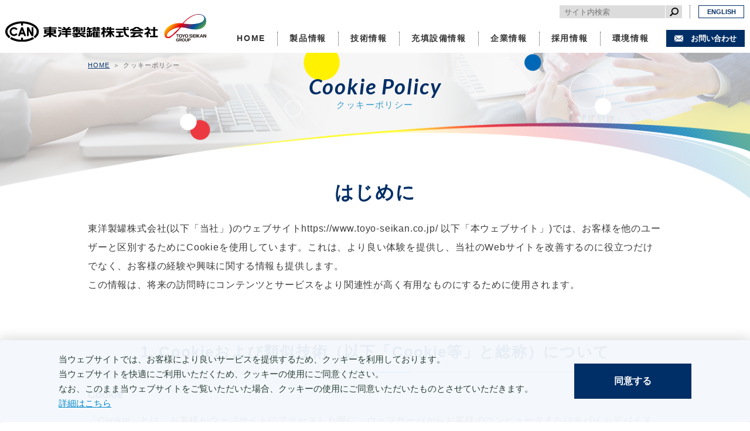

--- FILE ---
content_type: text/html; charset=UTF-8
request_url: https://www.toyo-seikan.co.jp/cookiepolicy/
body_size: 39962
content:
<!DOCTYPE html>
<html lang="ja">
<head>
	<meta charset="UTF-8">
	<meta name="viewport" content="width=device-width,initial-scale=1.0">
	<meta name="description" content="">
	<meta name="format-detection" content="telephone=no,address=no,email=no">
	<meta http-equiv="X-UA-Compatible" content="IE=Edge">
	<link rel="apple-touch-icon" sizes="180x180" href="https://www.toyo-seikan.co.jp/wp-content/themes/toyo-seikan_tmp/assets/favicon/apple-touch-icon.png">
	<link rel="icon" type="image/png" sizes="32x32" href="https://www.toyo-seikan.co.jp/wp-content/themes/toyo-seikan_tmp/assets/favicon/favicon-32x32.png">
	<link rel="icon" type="image/png" sizes="16x16" href="https://www.toyo-seikan.co.jp/wp-content/themes/toyo-seikan_tmp/assets/favicon/favicon-16x16.png">
	<link rel="manifest" href="https://www.toyo-seikan.co.jp/wp-content/themes/toyo-seikan_tmp/assets/favicon/site.webmanifest">
	<link rel="mask-icon" href="https://www.toyo-seikan.co.jp/wp-content/themes/toyo-seikan_tmp/assets/favicon/safari-pinned-tab.svg" color="#5bbad5">
	<meta name="msapplication-TileColor" content="#2d89ef">
	<meta name="theme-color" content="#ffffff">
	<meta name="keywords" content="">
	<meta name="description" content="">
<title>クッキーポリシー | 東洋製罐株式会社</title>
<!-- Google Tag Manager -->
<script>(function(w,d,s,l,i){w[l]=w[l]||[];w[l].push({'gtm.start':
new Date().getTime(),event:'gtm.js'});var f=d.getElementsByTagName(s)[0],
j=d.createElement(s),dl=l!='dataLayer'?'&l='+l:'';j.async=true;j.src=
'https://www.googletagmanager.com/gtm.js?id='+i+dl;f.parentNode.insertBefore(j,f);
})(window,document,'script','dataLayer','GTM-5TXZM3DG');</script>
<!-- End Google Tag Manager -->
<meta name='robots' content='max-image-preview:large' />
	<style>img:is([sizes="auto" i], [sizes^="auto," i]) { contain-intrinsic-size: 3000px 1500px }</style>
	<link rel='stylesheet' id='wp-block-library-css' href='https://www.toyo-seikan.co.jp/wp-includes/css/dist/block-library/style.min.css' type='text/css' media='all' />
<style id='classic-theme-styles-inline-css' type='text/css'>
/*! This file is auto-generated */
.wp-block-button__link{color:#fff;background-color:#32373c;border-radius:9999px;box-shadow:none;text-decoration:none;padding:calc(.667em + 2px) calc(1.333em + 2px);font-size:1.125em}.wp-block-file__button{background:#32373c;color:#fff;text-decoration:none}
</style>
<style id='global-styles-inline-css' type='text/css'>
:root{--wp--preset--aspect-ratio--square: 1;--wp--preset--aspect-ratio--4-3: 4/3;--wp--preset--aspect-ratio--3-4: 3/4;--wp--preset--aspect-ratio--3-2: 3/2;--wp--preset--aspect-ratio--2-3: 2/3;--wp--preset--aspect-ratio--16-9: 16/9;--wp--preset--aspect-ratio--9-16: 9/16;--wp--preset--color--black: #000000;--wp--preset--color--cyan-bluish-gray: #abb8c3;--wp--preset--color--white: #ffffff;--wp--preset--color--pale-pink: #f78da7;--wp--preset--color--vivid-red: #cf2e2e;--wp--preset--color--luminous-vivid-orange: #ff6900;--wp--preset--color--luminous-vivid-amber: #fcb900;--wp--preset--color--light-green-cyan: #7bdcb5;--wp--preset--color--vivid-green-cyan: #00d084;--wp--preset--color--pale-cyan-blue: #8ed1fc;--wp--preset--color--vivid-cyan-blue: #0693e3;--wp--preset--color--vivid-purple: #9b51e0;--wp--preset--gradient--vivid-cyan-blue-to-vivid-purple: linear-gradient(135deg,rgba(6,147,227,1) 0%,rgb(155,81,224) 100%);--wp--preset--gradient--light-green-cyan-to-vivid-green-cyan: linear-gradient(135deg,rgb(122,220,180) 0%,rgb(0,208,130) 100%);--wp--preset--gradient--luminous-vivid-amber-to-luminous-vivid-orange: linear-gradient(135deg,rgba(252,185,0,1) 0%,rgba(255,105,0,1) 100%);--wp--preset--gradient--luminous-vivid-orange-to-vivid-red: linear-gradient(135deg,rgba(255,105,0,1) 0%,rgb(207,46,46) 100%);--wp--preset--gradient--very-light-gray-to-cyan-bluish-gray: linear-gradient(135deg,rgb(238,238,238) 0%,rgb(169,184,195) 100%);--wp--preset--gradient--cool-to-warm-spectrum: linear-gradient(135deg,rgb(74,234,220) 0%,rgb(151,120,209) 20%,rgb(207,42,186) 40%,rgb(238,44,130) 60%,rgb(251,105,98) 80%,rgb(254,248,76) 100%);--wp--preset--gradient--blush-light-purple: linear-gradient(135deg,rgb(255,206,236) 0%,rgb(152,150,240) 100%);--wp--preset--gradient--blush-bordeaux: linear-gradient(135deg,rgb(254,205,165) 0%,rgb(254,45,45) 50%,rgb(107,0,62) 100%);--wp--preset--gradient--luminous-dusk: linear-gradient(135deg,rgb(255,203,112) 0%,rgb(199,81,192) 50%,rgb(65,88,208) 100%);--wp--preset--gradient--pale-ocean: linear-gradient(135deg,rgb(255,245,203) 0%,rgb(182,227,212) 50%,rgb(51,167,181) 100%);--wp--preset--gradient--electric-grass: linear-gradient(135deg,rgb(202,248,128) 0%,rgb(113,206,126) 100%);--wp--preset--gradient--midnight: linear-gradient(135deg,rgb(2,3,129) 0%,rgb(40,116,252) 100%);--wp--preset--font-size--small: 13px;--wp--preset--font-size--medium: 20px;--wp--preset--font-size--large: 36px;--wp--preset--font-size--x-large: 42px;--wp--preset--spacing--20: 0.44rem;--wp--preset--spacing--30: 0.67rem;--wp--preset--spacing--40: 1rem;--wp--preset--spacing--50: 1.5rem;--wp--preset--spacing--60: 2.25rem;--wp--preset--spacing--70: 3.38rem;--wp--preset--spacing--80: 5.06rem;--wp--preset--shadow--natural: 6px 6px 9px rgba(0, 0, 0, 0.2);--wp--preset--shadow--deep: 12px 12px 50px rgba(0, 0, 0, 0.4);--wp--preset--shadow--sharp: 6px 6px 0px rgba(0, 0, 0, 0.2);--wp--preset--shadow--outlined: 6px 6px 0px -3px rgba(255, 255, 255, 1), 6px 6px rgba(0, 0, 0, 1);--wp--preset--shadow--crisp: 6px 6px 0px rgba(0, 0, 0, 1);}:where(.is-layout-flex){gap: 0.5em;}:where(.is-layout-grid){gap: 0.5em;}body .is-layout-flex{display: flex;}.is-layout-flex{flex-wrap: wrap;align-items: center;}.is-layout-flex > :is(*, div){margin: 0;}body .is-layout-grid{display: grid;}.is-layout-grid > :is(*, div){margin: 0;}:where(.wp-block-columns.is-layout-flex){gap: 2em;}:where(.wp-block-columns.is-layout-grid){gap: 2em;}:where(.wp-block-post-template.is-layout-flex){gap: 1.25em;}:where(.wp-block-post-template.is-layout-grid){gap: 1.25em;}.has-black-color{color: var(--wp--preset--color--black) !important;}.has-cyan-bluish-gray-color{color: var(--wp--preset--color--cyan-bluish-gray) !important;}.has-white-color{color: var(--wp--preset--color--white) !important;}.has-pale-pink-color{color: var(--wp--preset--color--pale-pink) !important;}.has-vivid-red-color{color: var(--wp--preset--color--vivid-red) !important;}.has-luminous-vivid-orange-color{color: var(--wp--preset--color--luminous-vivid-orange) !important;}.has-luminous-vivid-amber-color{color: var(--wp--preset--color--luminous-vivid-amber) !important;}.has-light-green-cyan-color{color: var(--wp--preset--color--light-green-cyan) !important;}.has-vivid-green-cyan-color{color: var(--wp--preset--color--vivid-green-cyan) !important;}.has-pale-cyan-blue-color{color: var(--wp--preset--color--pale-cyan-blue) !important;}.has-vivid-cyan-blue-color{color: var(--wp--preset--color--vivid-cyan-blue) !important;}.has-vivid-purple-color{color: var(--wp--preset--color--vivid-purple) !important;}.has-black-background-color{background-color: var(--wp--preset--color--black) !important;}.has-cyan-bluish-gray-background-color{background-color: var(--wp--preset--color--cyan-bluish-gray) !important;}.has-white-background-color{background-color: var(--wp--preset--color--white) !important;}.has-pale-pink-background-color{background-color: var(--wp--preset--color--pale-pink) !important;}.has-vivid-red-background-color{background-color: var(--wp--preset--color--vivid-red) !important;}.has-luminous-vivid-orange-background-color{background-color: var(--wp--preset--color--luminous-vivid-orange) !important;}.has-luminous-vivid-amber-background-color{background-color: var(--wp--preset--color--luminous-vivid-amber) !important;}.has-light-green-cyan-background-color{background-color: var(--wp--preset--color--light-green-cyan) !important;}.has-vivid-green-cyan-background-color{background-color: var(--wp--preset--color--vivid-green-cyan) !important;}.has-pale-cyan-blue-background-color{background-color: var(--wp--preset--color--pale-cyan-blue) !important;}.has-vivid-cyan-blue-background-color{background-color: var(--wp--preset--color--vivid-cyan-blue) !important;}.has-vivid-purple-background-color{background-color: var(--wp--preset--color--vivid-purple) !important;}.has-black-border-color{border-color: var(--wp--preset--color--black) !important;}.has-cyan-bluish-gray-border-color{border-color: var(--wp--preset--color--cyan-bluish-gray) !important;}.has-white-border-color{border-color: var(--wp--preset--color--white) !important;}.has-pale-pink-border-color{border-color: var(--wp--preset--color--pale-pink) !important;}.has-vivid-red-border-color{border-color: var(--wp--preset--color--vivid-red) !important;}.has-luminous-vivid-orange-border-color{border-color: var(--wp--preset--color--luminous-vivid-orange) !important;}.has-luminous-vivid-amber-border-color{border-color: var(--wp--preset--color--luminous-vivid-amber) !important;}.has-light-green-cyan-border-color{border-color: var(--wp--preset--color--light-green-cyan) !important;}.has-vivid-green-cyan-border-color{border-color: var(--wp--preset--color--vivid-green-cyan) !important;}.has-pale-cyan-blue-border-color{border-color: var(--wp--preset--color--pale-cyan-blue) !important;}.has-vivid-cyan-blue-border-color{border-color: var(--wp--preset--color--vivid-cyan-blue) !important;}.has-vivid-purple-border-color{border-color: var(--wp--preset--color--vivid-purple) !important;}.has-vivid-cyan-blue-to-vivid-purple-gradient-background{background: var(--wp--preset--gradient--vivid-cyan-blue-to-vivid-purple) !important;}.has-light-green-cyan-to-vivid-green-cyan-gradient-background{background: var(--wp--preset--gradient--light-green-cyan-to-vivid-green-cyan) !important;}.has-luminous-vivid-amber-to-luminous-vivid-orange-gradient-background{background: var(--wp--preset--gradient--luminous-vivid-amber-to-luminous-vivid-orange) !important;}.has-luminous-vivid-orange-to-vivid-red-gradient-background{background: var(--wp--preset--gradient--luminous-vivid-orange-to-vivid-red) !important;}.has-very-light-gray-to-cyan-bluish-gray-gradient-background{background: var(--wp--preset--gradient--very-light-gray-to-cyan-bluish-gray) !important;}.has-cool-to-warm-spectrum-gradient-background{background: var(--wp--preset--gradient--cool-to-warm-spectrum) !important;}.has-blush-light-purple-gradient-background{background: var(--wp--preset--gradient--blush-light-purple) !important;}.has-blush-bordeaux-gradient-background{background: var(--wp--preset--gradient--blush-bordeaux) !important;}.has-luminous-dusk-gradient-background{background: var(--wp--preset--gradient--luminous-dusk) !important;}.has-pale-ocean-gradient-background{background: var(--wp--preset--gradient--pale-ocean) !important;}.has-electric-grass-gradient-background{background: var(--wp--preset--gradient--electric-grass) !important;}.has-midnight-gradient-background{background: var(--wp--preset--gradient--midnight) !important;}.has-small-font-size{font-size: var(--wp--preset--font-size--small) !important;}.has-medium-font-size{font-size: var(--wp--preset--font-size--medium) !important;}.has-large-font-size{font-size: var(--wp--preset--font-size--large) !important;}.has-x-large-font-size{font-size: var(--wp--preset--font-size--x-large) !important;}
:where(.wp-block-post-template.is-layout-flex){gap: 1.25em;}:where(.wp-block-post-template.is-layout-grid){gap: 1.25em;}
:where(.wp-block-columns.is-layout-flex){gap: 2em;}:where(.wp-block-columns.is-layout-grid){gap: 2em;}
:root :where(.wp-block-pullquote){font-size: 1.5em;line-height: 1.6;}
</style>
<link rel='stylesheet' id='wp-pagenavi-css' href='https://www.toyo-seikan.co.jp/wp-content/plugins/wp-pagenavi/pagenavi-css.css' type='text/css' media='all' />
<link rel='stylesheet' id='tablepress-default-css' href='https://www.toyo-seikan.co.jp/wp-content/tablepress-combined.min.css' type='text/css' media='all' />
<link rel='stylesheet' id='styles-css' href='https://www.toyo-seikan.co.jp/wp-content/themes/toyo-seikan_tmp/style.css' type='text/css' media='all' />
<link rel='stylesheet' id='slick-css' href='https://www.toyo-seikan.co.jp/wp-content/themes/toyo-seikan_tmp/assets/vendor/slick/slick.css' type='text/css' media='all' />
<link rel='stylesheet' id='regulate-css' href='https://www.toyo-seikan.co.jp/wp-content/themes/toyo-seikan_tmp/assets/styles/regulate.css' type='text/css' media='all' />
<link rel='stylesheet' id='layout-css' href='https://www.toyo-seikan.co.jp/wp-content/themes/toyo-seikan_tmp/assets/styles/layout.css' type='text/css' media='all' />
<link rel='stylesheet' id='module-css' href='https://www.toyo-seikan.co.jp/wp-content/themes/toyo-seikan_tmp/assets/styles/module.css' type='text/css' media='all' />
<link rel='stylesheet' id='page-css' href='https://www.toyo-seikan.co.jp/wp-content/themes/toyo-seikan_tmp/assets/styles/page.css' type='text/css' media='all' />
</head>
<body class="cookiepolicy">
<!-- Google Tag Manager (noscript) -->
<noscript><iframe src="https://www.googletagmanager.com/ns.html?id=GTM-5TXZM3DG"
height="0" width="0" style="display:none;visibility:hidden"></iframe></noscript>
<!-- End Google Tag Manager (noscript) -->
<header id="header" class="bg01">
	<div class="wrap">
		<h1><a href="https://www.toyo-seikan.co.jp/"><img src="https://www.toyo-seikan.co.jp/wp-content/themes/toyo-seikan_tmp/assets/images/logo.svg" alt="東洋製罐株式会社"></a></h1>
		<button type="button" id="menuBtn" area-controls="nav" class="is-sp"><span><span></span><span></span><span></span><span></span></span></button>
		<div id="nav">
			<div class="scroll">
				<div class="head">
										<form role="search" method="get" id="searchform" class="searchform" action="https://www.toyo-seikan.co.jp/">
						<div>
							<input type="text" value="" name="s" id="s" placeholder="サイト内検索">
							<input type="submit" id="searchsubmit" value="">
						</div>
					</form>					<button type="button" id="closeBtn" area-controls="nav" class="is-sp"><span><span></span><span></span><span></span><span></span></span></button>
				</div>
				<div class="body">
					<nav>
						<ul>
							<li class="is-active"><a href="https://www.toyo-seikan.co.jp/">HOME</a></li>
							<li><a href="https://www.toyo-seikan.co.jp/product/">製品情報</a></li>
							<li><a href="https://www.toyo-seikan.co.jp/technology/">技術情報</a></li>
							<li><a href="https://www.toyo-seikan.co.jp/support/">充填設備情報</a></li>
							<li><a href="https://www.toyo-seikan.co.jp/company/">企業情報</a></li>
							<!-- <li><a href="https://www.toyo-seikan.co.jp/recruit/" target="_blank" rel="noreferrer noopener" class="recruit_btn">採用情報</a></li> -->
							<li class="nav_is_pc"><a target="_blank" rel="noreferrer noopener" class="recruit_btn">採用情報</a></li>
							<li class="nav_is_sp recruit_main"><a target="_blank" rel="noreferrer noopener">採用情報</a></li>
							<li class="nav_is_sp recruit_sub"><a href="https://www.tskg-hd.com/company/recruit/" target="_blank" rel="noreferrer noopener">新卒（大学院卒・大学卒）</a></li>
							<li class="nav_is_sp recruit_sub"><a href="https://www.toyo-seikan.co.jp/recruit/" target="_blank" rel="noreferrer noopener">新卒（高等学校卒、専門学校卒、短期大学卒、高等専門学校卒）</a></li>
							<li><a href="https://www.toyo-seikan.co.jp/eco/">環境情報</a></li>
							<li class="nav_is_pc"><a href="https://www.toyo-seikan.co.jp/inquiry/">お問い合わせ</a></li>
						</ul>
					</nav>
					<!-- global navigation -->
					<div class="recruit_global_navigation">
						<div class="recruit_container">
							<div class="recruit_title">
								<p>Recruit<span>採用情報</span></p>
							</div>
							<div class="recruit_contents recruit_flex">
								<div class="recruit_link">
									<a href="https://www.tskg-hd.com/company/recruit/" target="_blank">
										<div class="recruit_img">
											<img src="https://www.toyo-seikan.co.jp/wp-content/themes/toyo-seikan_tmp/assets/images/header/recruit01.jpg">
										</div>
										<div class="recruit_txt">
											<table>
												<tr>
													<td><img src="https://www.toyo-seikan.co.jp/wp-content/themes/toyo-seikan_tmp/assets/images/header/recruit_arrow.png"></td>
													<td>新卒（大学院卒、大学卒）</td>
												</tr>
											</table>
										</div>
									</a>
								</div>
								<div class="recruit_link">
									<a href="https://www.toyo-seikan.co.jp/recruit/" target="_blank">
										<div class="recruit_img">
											<img src="https://www.toyo-seikan.co.jp/wp-content/themes/toyo-seikan_tmp/assets/images/header/recruit02.jpg">
										</div>
										<div class="recruit_txt">
											<table>
												<tr>
													<td><img src="https://www.toyo-seikan.co.jp/wp-content/themes/toyo-seikan_tmp/assets/images/header/recruit_arrow.png"></td>
													<td>新卒（高等学校卒、専門学校卒、短期大学卒、高等専門学校卒）</td>
												</tr>
											</table>
										</div>
									</a>
								</div>
							</div>
						</div>
					</div>
					<!-- global navigation -->
					<div class="">

					</div>
					<ul class="is-sp">
						<li><a href="https://www.toyo-seikan.co.jp/privacy/">プライバシーポリシー</a></li>
						<li><a href="https://www.toyo-seikan.co.jp/sitepolicy/">このサイトについて</a></li>
						<li><a href="https://www.toyo-seikan.co.jp/cookiepolicy/">クッキーポリシー</a></li>
					</ul>
					<a class="sp_nav_en_btn nav_is_sp" href="https://www.toyo-seikan.co.jp/inquiry/">お問い合わせ</a>
					<a href="https://www.toyo-seikan.co.jp/e/">ENGLISH</a>
					<div class="is-sp">
						<h2><img src="https://www.toyo-seikan.co.jp/wp-content/themes/toyo-seikan_tmp/assets/images/logo02.png" alt="東洋製罐株式会社" width="436" height="155"></h2>
						<p>Copyright © Toyo Seikan Co., Ltd.<br>All Rights Reserved.</p>
						<ul class="banners">
							<li><a href="//www.tskg-hd.com/" target="_blank" rel="noreferrer noopener"><img src="https://www.toyo-seikan.co.jp/wp-content/themes/toyo-seikan_tmp/assets/images/common/banner/banners05.png" alt="東洋製罐グループ" width="322" height="109"></a></li>
							<li><a href="//package-museum.jp/" target="_blank" rel="noreferrer noopener"><img src="https://www.toyo-seikan.co.jp/wp-content/themes/toyo-seikan_tmp/assets/images/common/banner/banners06.png" alt="容器文化ミュージアム" width="322" height="109"></a></li>
							<li><a href="//www.tskg-hd.com/kids/" target="_blank" rel="noreferrer noopener"><img src="https://www.toyo-seikan.co.jp/wp-content/themes/toyo-seikan_tmp/assets/images/common/banner/banners03.png" alt="自由研究にピッタリ！容器を学ぼう！" width="322" height="109"></a></li>
							<li><a href="//www.jca-can.or.jp/cancook/cookrecip.htm" target="_blank" rel="noreferrer noopener"><img src="https://www.toyo-seikan.co.jp/wp-content/themes/toyo-seikan_tmp/assets/images/common/banner/banners04.png" alt="缶詰でつくる簡単レシピ" width="323" height="110"></a></li>
						</ul>
					</div>
				</div>
			</div>
		</div>
	</div>
</header>

<main id="main">

	<div id="mainHeader">		<div class="wrap">
			<ol id="breadcrumbs" class="is-pc">
				<li><a href="https://www.toyo-seikan.co.jp/">HOME</a></li>
								<li>クッキーポリシー</li>
			</ol>
			<h2><span>Cookie Policy</span><span>クッキーポリシー</span></h2>
					</div>
	</div>
	
	<section id="cookiepolicy">
		<div class="wrap">
			<h3 class="title02 mb30_20">はじめに</h3>
			<p>
			東洋製罐株式会社(以下「当社」)のウェブサイトhttps://www.toyo-seikan.co.jp/ 以下「本ウェブサイト」)では、お客様を他のユーザーと区別するためにCookieを使用しています。これは、より良い体験を提供し、当社のWebサイトを改善するのに役立つだけでなく、お客様の経験や興味に関する情報も提供します。<br>この情報は、将来の訪問時にコンテンツとサービスをより関連性が高く有用なものにするために使用されます。
			</p>
			<h4 class="title03">1. Cookieおよび類似技術（以下「Cookie等」と総称）について</h4>
			<h5 class="title06">Cookie</h5>
			<p>
			「Cookie」とは、お客様がウェブサイトにアクセスした際に、ウェブサーバからお客様のコンピュータまたはモバイルデバイス（以下、あわせて「デバイス」と総称）のブラウザに送信され、デバイスのストレージに保存される小さなテキストファイルです。<br>Cookieは、一般的にウェブサイト上での機能の提供や、アクセス状況等の解析、利用体験の向上、広告配信等のために利用されます。詳細は、次条「2.当社ウェブサイトで利用しているCookie等の利用目的・拒否方法」をご確認ください。
			</p>
			<h5 class="title06 mod-spacer-30_20">ビーコン（またはピクセル）</h5>
			<p>
			「ビーコン（またはピクセル）」とは、お客様のデバイスからサーバへ情報を転送する技術の一つです。ビーコンは、ウェブページ、動画や静止画等のオンラインコンテンツ、電子メール等に埋め込むことができ、これによってサーバはお客様のデバイスから特定の種類の情報を読み取り、閲覧日時やデバイスのIPアドレス等に加え、お客様が特定のコンテンツを閲覧したり、電子メールを開封/プレビューしたりしたこと等を認識することができます。<br>※ウェブサイトで利用されるビーコン（以下「ウェブビーコン」）は、ウェブページに含まれる他のコンテンツ要求と同様、基本的には利用を拒否することはできません。<br>電子メール内のビーコンは、受信したメッセージに含まれる画像をダウンロードしないことで、一般的に無効化可能ですが、この方法は電子メールソフトの機能に依存しており、常に無効化できるとは限りません。当該操作により無効化できない場合は、当該メールの受信自体を拒否するようにしてください。
			</p>
			<h4 class="title03">2. 当社ウェブサイトで利用しているCookie等の利用目的</h4>
			<h5 class="title06">利用目的</h5>
			<div class="head">(1) 当社ウェブサイトの基本的な機能の提供</div>
			<p>
			当社では、Cookieを、入力内容の一時記録やログイン状態の保持等の、ウェブサイト利用における基本的な機能の提供のために利用することがあります。<br>後述する「ブラウザ設定の変更によるCookieの利用拒否方法」を実行することにより、これらのCookieの利用を拒否することができます。ただし、これらCookieの利用を拒否すると、一部のウェブサイトの機能が利用できなくなる場合や、一部のページが正しく表示されなくなる場合がありますのでご留意ください。<br>※アカウント/マイページへのログイン・ログイン状態保持、フォームでの入力内容一時記録（例：入力内容変更のために前ページに戻った際の入力済内容表示）、買い物かごの内容保存等、ウェブサイトを利用する際に通常用いられる多くの機能が、こうしたCookieを用いて提供されています。
			</p>
			<div class="head mod-spacer-30_20">(2)　アクセス状況等の解析、利用体験の向上</div>
			<p>
			当社では、Cookie等により収集した情報を用いて、お客様のウェブサイトの利用状況（アクセス状況、閲覧履歴、サービス利用履歴、トラフィック等）を分析し、ウェブサイト自体のパフォーマンス改善や、ウェブサイトを通じて当社からお客様に提供するサービスの向上・改善、お客様の関心やニーズに応じた情報・機能の提供のために利用することがあります。<br>この分析にあたっては主に以下のサービスが利用されますが、サービス提供者にも上記の情報が提供され、お客様に対する広告配信等に利用されることがあります。<br>下記サービスへの情報提供を停止するための方法は、「情報送信停止の方法」列のリンク先にそれぞれ記載されています。ただし、これらのサービスへの情報提供を停止した場合には、各社が提供する製品やサービスを活用するうえでの制約を受けることがあることにご留意ください。
			</p>
			<div class="mod-spacer-60_40">
				<p class="table-text sp_mb10">※表は左右にスクロールできます</p>
				<div class="mod-tblWrap">
					<table class="mod-tbl02 __p_small">
						<thead>
							<tr>
								<th>主な利用サービス</th>
								<th>サービス提供者</th>
								<th>ポリシーURL</th>
								<th>情報送信停止の方法</th>
							</tr>
						</thead>
						<tbody>
							<tr>
								<td><a href="https://developers.google.com/analytics?hl=ja" target="_blank" class="" rel="noopener">Google Analytics</a></td>
								<td><a href="https://about.google/?fg=1&amp;utm_source=google-JP&amp;utm_medium=referral&amp;utm_campaign=hp-header" target="_blank" class="" rel="noopener">Google</a></td>
								<td><a href="https://policies.google.com/privacy/embedded?hl=ja" target="_blank" class="" rel="noopener">URLを開く</a></td>
								<td><a href="https://support.google.com/analytics/answer/181881?hl=ja" target="_blank" class="" rel="noopener">URLを開く</a></td>
							</tr>
							<tr>
								<td><a href="https://www.salesforce.com/jp/products/pardot/overview/" target="_blank" class="" rel="noopener">Account Engagement</a></td>
								<td><a href="https://www.salesforce.com/jp/" target="_blank" class="" rel="noopener">Salesforce</a></td>
								<td><a href="https://www.salesforce.com/jp/company/privacy/full_privacy/" target="_blank" class="" rel="noopener">URLを開く</a></td>
								<td><span>提供なし</span></td>
							</tr>
						</tbody>
					</table>
				</div>
			</div>
			<!-- <ul class="link_list">
			<li><a class="icon_blank" href="https://marketingplatform.google.com/about/analytics/terms/jp/" target="_blank" rel="noopener noreferrer">Google Analyticsの利用規約</a></li>
			<li><a class="icon_blank" href="https://policies.google.com/privacy/embedded?hl=ja" target="_blank" rel="noopener noreferrer">Googleのプライバシーポリシー</a></li>
			</ul> -->
			<h4 class="title03">3. ブラウザ設定の変更によるCookieの利用拒否方法</h4>
			<h5 class="title06">利用拒否方法</h5>
			<p>
			ほとんどのブラウザではデフォルトで一定のCookieの利用を有効にしていますが、お客様がブラウザの設定を変更することにより、Cookieの利用を制限したり、無効にしたりすることが可能です。<br>ただし、Cookieを無効にした場合、上述のとおり、一部のウェブサイトの機能が利用できなくなる場合や、一部のページが正しく表示されなくなる場合がありますのでご留意ください。<br>また、一定の有効期限が切れるまで、Cookieはお客様のデバイス上に残り続けますが、お客様自身の操作により、任意のタイミングで削除することも可能です。<br>Cookie等の利用設定を変更する手順はブラウザごとに異なります。一般的に普及しているブラウザにおける設定の変更方法については、以下のリンク先をご参照ください。<br>※お客様が異なるデバイス・ブラウザを用いてウェブサイトを利用する場合、各デバイスのそれぞれのブラウザを、お客様の希望に適合するよう個別に調整する必要があります。
			</p>
			<ul class="mod-spacer-30_20">
				<li><a href="https://support.apple.com/ja-jp/guide/safari/sfri11471/mac" target="_blank" class="link" rel="noopener">Mac</a></li>
				<li><a href="https://support.apple.com/en-us/105082" target="_blank" class="link" rel="noopener">iPhone・iPad・iPod touch</a></li>
				<li><a href="https://support.google.com/chrome/answer/95647?co=GENIE.Platform=Desktop&amp;hl=en" target="_blank" class="link" rel="noopener">Google Chrome</a></li>
				<li><a href="https://support.microsoft.com/en-us/microsoft-edge/delete-cookies-in-microsoft-edge-63947406-40ac-c3b8-57b9-2a946a29ae09" target="_blank" class="link" rel="noopener">Microsoft Edge</a></li>
				<li><a href="https://support.mozilla.org/en-US/kb/clear-cookies-and-site-data-firefox?redirectslug=delete-cookies-remove-info-websites-stored&amp;redirectlocale=en-US" target="_blank" class="link" rel="noopener">Mozilla Firefox</a></li>
			</ul>
			<h4 class="title03">４．本クッキーポリシーに関するお問い合わせ</h4>
			<p>本クッキーポリシーに関するご質問等がありましたら、以下のお問い合わせフォームよりお問い合わせください。<br>
			</p>
			<ul class="link_list">
			<li><a href="https://www.toyo-seikan.co.jp/inquiry/">お問い合わせ</a></li>
			</ul>		</div>
	</section>

	
	


</main>
<footer id="footer">
	<aside class="cookie">
	    <div class="cookie_contents">
				<div class="cookie_container">
					<div class="cookie_txt">
						<p>当ウェブサイトでは、お客様により良いサービスを提供するため、クッキーを利用しております。<br>当ウェブサイトを快適にご利用いただくため、クッキーの使用にご同意ください。</p>
						<p>なお、このまま当ウェブサイトをご覧いただいた場合、クッキーの使用にご同意いただいたものとさせていただきます。　<a href="https://www.toyo-seikan.co.jp/cookiepolicy/">詳細はこちら</a></p>
					</div>
					<div class="cookie_btn">
						<a class="js-cookie_btn">同意する</a>
					</div>
				</div>
	    </div><!--cookie__contents-->
	</aside>

	<a id="toTop" href="#top" class="is-sp"><img src="https://www.toyo-seikan.co.jp/wp-content/themes/toyo-seikan_tmp/assets/images/footer/totop.png" alt="" width="87" height="87"></a>
	<div id="banners">
		<div class="wrap">
			<h4 class="is-sp"><span>Pick Up</span><span>ピックアップ</span></h4>
			<ul>
				<li><a href="https://www.toyo-seikan.co.jp/wp-content/themes/toyo-seikan_tmp/assets/pdf/company/company_profile.pdf" target="_blank" rel="noreferrer noopener"><img src="https://www.toyo-seikan.co.jp/wp-content/themes/toyo-seikan_tmp/assets/images/common/banner/banners16.jpg" alt="会社案内" width="322" height="108"></a></li>
				<li><a href="https://www.toyo-seikan.co.jp/eco/" target="_blank" rel="noreferrer noopener"><img src="https://www.toyo-seikan.co.jp/wp-content/themes/toyo-seikan_tmp/assets/images/common/banner/banners01.png" alt="東洋製罐 環境サイト" width="322" height="108"></a></li>
				<li><a href="https://www.talent-book.jp/toyo-seikan" target="_blank" rel="noreferrer noopener"><img src="https://www.toyo-seikan.co.jp/wp-content/themes/toyo-seikan_tmp/assets/images/common/banner/banners12.png" alt="talentbook" width="322" height="108"></a></li>
				<li><a href="https://www.bcportal.jp/toyo-seikan/" target="_blank" rel="noreferrer noopener"><img src="https://www.toyo-seikan.co.jp/wp-content/themes/toyo-seikan_tmp/assets/images/common/banner/banners15.jpg" alt="BCPortal" width="322" height="108"></a></li>
				<!-- <li><a href="//www.toyo-seikan.co.jp/recruit/" target="_blank" rel="noreferrer noopener"><img src="https://www.toyo-seikan.co.jp/wp-content/themes/toyo-seikan_tmp/assets/images/common/banner/banners02.png" alt="採用情報" width="322" height="108"></a></li> -->
				<li><a href="https://www.tskg-hd.com/" target="_blank" rel="noreferrer noopener"><img src="https://www.toyo-seikan.co.jp/wp-content/themes/toyo-seikan_tmp/assets/images/common/banner/banners05.png" alt="東洋製罐グループ" width="322" height="109"></a></li>
				<li><a href="//package-museum.jp/" target="_blank" rel="noreferrer noopener"><img src="https://www.toyo-seikan.co.jp/wp-content/themes/toyo-seikan_tmp/assets/images/common/banner/banners06.png" alt="容器文化ミュージアム" width="322" height="109"></a></li>
				<li><a href="https://jp.open-up.tskg-hd.com/" target="_blank" rel="noreferrer noopener"><img src="https://www.toyo-seikan.co.jp/wp-content/themes/toyo-seikan_tmp/assets/images/common/banner/banners10.png" alt="OPENUP!" width="322" height="108"></a></li>
				<li><a href="https://www.toyo-seikan.co.jp/product/foods/can/tsumetaro/" target="_blank" rel="noreferrer noopener"><img src="https://www.toyo-seikan.co.jp/wp-content/themes/toyo-seikan_tmp/assets/images/common/banner/banners08.png" alt="設備レンタル事業「詰太郎」" width="322" height="108"></a></li>
				<li><a href="http://www.flying-aerosol.com" target="_blank" rel="noreferrer noopener"><img src="https://www.toyo-seikan.co.jp/wp-content/themes/toyo-seikan_tmp/assets/images/common/banner/banners09.png" alt="Fast" width="322" height="108"></a></li>
				<li><button class="modal-open js-modal-open"><img src="https://www.toyo-seikan.co.jp/wp-content/themes/toyo-seikan_tmp/assets/images/common/banner/banners14.png" alt="タックラベル缶" width="322" height="108"></button></li>
				<li><a href="//www.tskg-hd.com/kids/" target="_blank" rel="noreferrer noopener"><img src="https://www.toyo-seikan.co.jp/wp-content/themes/toyo-seikan_tmp/assets/images/common/banner/banners03.png" alt="自由研究にピッタリ！容器を学ぼう！" width="322" height="109"></a></li>
				<li><a href="//www.jca-can.or.jp/cancook/cookrecip.htm" target="_blank" rel="noreferrer noopener"><img src="https://www.toyo-seikan.co.jp/wp-content/themes/toyo-seikan_tmp/assets/images/common/banner/banners04.png" alt="缶詰でつくる簡単レシピ" width="323" height="110"></a></li>
				<li><a href="http://www.jca-can.or.jp/useful/eo" target="_blank" rel="noreferrer noopener"><img src="https://www.toyo-seikan.co.jp/wp-content/themes/toyo-seikan_tmp/assets/images/common/banner/banners07.png" alt="イージーオープン缶の正しいあけ方" width="322" height="108"></a></li>
      			</ul>
		</div>
	</div>
	<div class="modal js-modal">
	<div class="modal-container">
		<!-- モーダルを閉じるボタン -->
		<div class="modal-close js-modal-close">×</div>
		<!-- モーダル内部のコンテンツ -->
		<div class="modal-content">
			<video src="https://www.toyo-seikan.co.jp/wp-content/themes/toyo-seikan_tmp/assets/movie/common/tac.mp4" controls></video>
		</div>
	</div>
	</div>
	<div id="links" class="is-pc">
		<div class="wrap">
			<h2><a href="https://www.toyo-seikan.co.jp/"><img src="https://www.toyo-seikan.co.jp/wp-content/themes/toyo-seikan_tmp/assets/images/footer/logo.png" alt="東洋製罐株式会社" width="130" height="78"></a></h2>
			<ul>
				<li><a href="https://www.toyo-seikan.co.jp/">HOME</a></li>
				<li>
					<a href="https://www.toyo-seikan.co.jp/product/">製品情報</a>
					<ul>
						<li><a href="https://www.toyo-seikan.co.jp/product/">飲料用</a></li>
						<li><a href="https://www.toyo-seikan.co.jp/product/#tab02">食品用</a></li>
						<li><a href="https://www.toyo-seikan.co.jp/product/#tab03">生活・家庭用品用</a></li>
						<li><a href="https://www.toyo-seikan.co.jp/product/#tab04">新分野</a></li>
					</ul>
				</li>
				<li>
					<a href="https://www.toyo-seikan.co.jp/technology/">技術情報</a>
					<ul>
						<li><a href="https://www.toyo-seikan.co.jp/technology/vision/">開発理念・ビジョン</a></li>
						<li><a href="https://www.toyo-seikan.co.jp/technology/">缶</a></li>
						<li><a href="https://www.toyo-seikan.co.jp/technology/#tab02">ペットボトル</a></li>
						<li><a href="https://www.toyo-seikan.co.jp/technology/#tab03">パウチ・カップ</a></li>
					</ul>
				</li>
				<li>
					<a href="https://www.toyo-seikan.co.jp/company/">会社情報</a>
					<ul>
						<li><a href="https://www.toyo-seikan.co.jp/company/message/">社長メッセージ</a></li>
						<li><a href="https://www.toyo-seikan.co.jp/company/overview/">会社概要</a></li>
						<li><a href="https://www.toyo-seikan.co.jp/company/group/">東洋製罐グループ</a></li>
						<li><a href="https://www.toyo-seikan.co.jp/company/internal/">国内事業所</a></li>
						<li><a href="https://www.toyo-seikan.co.jp/company/overseas/">海外拠点</a></li>
						<li><a href="https://www.toyo-seikan.co.jp/company/csr/">CSR</a></li>
					</ul>
				</li>
				<li>
					<a href="https://www.toyo-seikan.co.jp/recruit/" target="_blank" rel="noreferrer noopener">採用情報</a>
					<ul style="margin-bottom: 25px;">
						<li><a href="https://www.tskg-hd.com/company/recruit/" target="_blank">新卒（大学院卒、大学卒）</a></li>
						<li><a href="https://www.toyo-seikan.co.jp/recruit/" target="_blank" style="line-height: 16px;">新卒（高等学校卒、専門学校卒、<br>短期大学卒、高等専門学校卒）</a></li>
					</ul>
					<a href="https://www.toyo-seikan.co.jp/eco/">環境情報</a>
					<a href="https://www.toyo-seikan.co.jp/news/">News</a>
					<a href="https://www.toyo-seikan.co.jp/inquiry/" class="contact">お問い合わせ</a>
				</li>
			</ul>
		</div>
	</div>
	<div id="bottom">
		<div class="wrap">
			<ul class="is-pc">
				<li><a href="https://www.toyo-seikan.co.jp/sitemap/">サイトマップ</a></li>
				<li><a href="https://www.toyo-seikan.co.jp/privacy/">プライバシーポリシー</a></li>
				<li><a href="https://www.toyo-seikan.co.jp/sitepolicy/">このサイトについて</a></li>
				<li><a href="https://www.toyo-seikan.co.jp/cookiepolicy/">クッキーポリシー</a></li>
			</ul>
			<p>Copyright &copy; Toyo Seikan Co., Ltd. All Rights Reserved.</p>
		</div>
	</div>
</footer>

<script type="text/javascript" src="https://www.toyo-seikan.co.jp/wp-content/themes/toyo-seikan_tmp/assets/vendor/jquery/jquery-3.3.1.min.js" id="jquery-js"></script>
<script type="text/javascript" src="https://www.toyo-seikan.co.jp/wp-content/themes/toyo-seikan_tmp/assets/scripts/jquery.cookie.js" id="jquery-cookie-js"></script>
<script type="text/javascript" src="https://www.toyo-seikan.co.jp/wp-content/themes/toyo-seikan_tmp/assets/scripts/ty_common.js" id="ty_common-js"></script>
<script type="text/javascript" src="https://www.toyo-seikan.co.jp/wp-content/themes/toyo-seikan_tmp/assets/vendor/tweenMax/TweenMax.min.js" id="TweenMax-js"></script>
<script type="text/javascript" src="https://www.toyo-seikan.co.jp/wp-content/themes/toyo-seikan_tmp/assets/vendor/slick/slick.min.js" id="slick-js"></script>
<script type="text/javascript" src="https://www.toyo-seikan.co.jp/wp-content/themes/toyo-seikan_tmp/assets/scripts/modal.js" id="modal-js"></script>
<script type="text/javascript" src="https://www.toyo-seikan.co.jp/wp-content/themes/toyo-seikan_tmp/assets/scripts/policy.js" id="policy-js"></script>

			<script>
			$('a[href^="#"]:not([href="#top"])').on( "click" ,function(){
				var href= $( this ).attr( "href" );
				var target = $( href );
				var position = target.offset().top - $( "#header" ).outerHeight();
				$( 'body,html' ).stop().animate( { scrollTop : position } , 500 );
				return false;
			});
			</script>


</body>
</html>


--- FILE ---
content_type: text/css
request_url: https://www.toyo-seikan.co.jp/wp-content/themes/toyo-seikan_tmp/style.css
body_size: -28
content:
@charset "utf-8";

/*
Theme Name: toyo-seikan_tmp
*/

--- FILE ---
content_type: text/css
request_url: https://www.toyo-seikan.co.jp/wp-content/themes/toyo-seikan_tmp/assets/styles/regulate.css
body_size: 3885
content:
:root{
	--fontFamily : "游ゴシック体" , "Yu Gothic" , YuGothic , "ヒラギノ角ゴシック", "Hiragino Sans", "メイリオ" , Meiryo , sans-serif;
	--fontWeight : 400;
}
@media all and (-ms-high-contrast:none){
	*::-ms-backdrop , body{
		font-family : "メイリオ" , Meiryo , "游ゴシック" , YuGothic , "ヒラギノ角ゴ Pro W3" , "Hiragino Kaku Gothic Pro" , "ＭＳ Ｐゴシック" , "MS PGothic" , sans-serif !important;
	}
}
@charset "UTF-8";
:root{
	--body : #333;
	--link : #333;
}
:root{
	-ms-text-spacing : trim-start allow-end trim-adjacent ideograph-alpha ideograph-numeric;
	    text-spacing : trim-start allow-end trim-adjacent ideograph-alpha ideograph-numeric;
}
* , *:before , *:after{
	box-sizing : border-box;
}
@media(prefers-reduced-motion: reduce){
	*{
		animation-duration : .001s !important;
		transition-duration : .001s !important;
	}
}
html{
	box-sizing : border-box;
	visibility : visible;
}
html , body{
	padding : 0;
	margin : 0;
	font : inherit;
	font-size : 100%;
	border : 0;
}
div , span , applet , object , iframe , h1 , h2 , h3 , h4 , h5 , h6 , p , blockquote , pre , a , abbr , acronym , address , big , cite , code , del , dfn , em , img , ins , kbd , q , s , samp , small , strike , strong , sub , sup , tt , var , b , u , i , center , dl , dt , dd , ol , ul , li , fieldset , form , label , legend , table , caption , tbody , tfoot , thead , tr , th , td , article , aside , canvas , details , embed , figure , figcaption , footer , header , hgroup , menu , nav , output , ruby , section , summary , time , mark , audio , video{
	padding : 0;
	margin : 0;
	font : inherit;
	font-size : 100%;
	border : 0;
}
main , article , aside , details , figcaption , figure , footer , header , nav , section , picture{
	display : block;
}
ol , ul{
	list-style : none;
}
blockquote , q{
	quotes : none;
}
blockquote:before , blockquote:after , q:before , q:after{
	content : "";
	content : none;
}
table{
	width : 100%;
	border-collapse : collapse;
	border-spacing : 0;
	table-layout : fixed;
}
em{
	font-style : normal;
}

a{
	text-decoration : none;
	outline : none;
}
img{
	width : auto;
	vertical-align : top;
	outline : none;
}
img[src$="svg"]{
	backface-visibility : hidden;
}
input[type="text"] , input[type="email"] , input[type="password"] , input[type="tel"]{
	padding-right : .5em;
	padding-left : .5em;
}
textarea{
	padding : .5em;
}
input[type="submit"] , input[type="reset"] , button{
	display : inline-block;
	padding : 0;
	-webkit-appearance : none;
	background : none;
	border : 0;
	outline : none;
}
select{
	outline : none;
}
input{
	-webkit-appearance : none;
	border-style : solid;
	border-radius : 0;
	outline : none;
}
textarea{
	-webkit-appearance : none;
	border-style : solid;
	border-radius : 0;
	resize : vertical;
}
input , select , textarea , button{
	font-family : "游ゴシック体" , "Yu Gothic" , YuGothic , "ヒラギノ角ゴシック", "Hiragino Sans", "メイリオ" , Meiryo , sans-serif;
	font-family : var(--fontFamily);
}
body{
	position : relative;
	display : block;
	color : #333;
	color : var(--body);
	font-family : "游ゴシック体" , "Yu Gothic" , YuGothic , "ヒラギノ角ゴシック", "Hiragino Sans", "メイリオ" , Meiryo , sans-serif;
	font-family : var(--fontFamily);
	font-feature-settings : "palt" on;
	font-size : 100%;
	-moz-osx-font-smoothing : grayscale;
	-webkit-font-smoothing : antialiased;
	font-weight : 400;
	font-weight : var(--fontWeight);
	line-height : 1;

	font-size-adjust : 100%;
	overflow-scrolling : touch;
	scroll-behavior : smooth;
}
a{
	color : #333;
	color : var(--link);
}
:target:before {
  content:"";
  display:block;
  height:100px;/* ヘッダの高さ = 50px */
} 

@media print{
	body{
		width : 100%;
		overflow-x : hidden;
	}
	@page{
		margin : .5cm;
		margin-top : .4cm;
	}
	.no-print{
		display : none;
	}
	[data-aos^=fade][data-aos^=fade]{
		opacity : 1!important;
	}
}
/*# sourceMappingURL=../maps/regulate.css.map */


--- FILE ---
content_type: text/css
request_url: https://www.toyo-seikan.co.jp/wp-content/themes/toyo-seikan_tmp/assets/styles/layout.css
body_size: 33173
content:
@charset "UTF-8";
@media screen and (max-width: 768px){
	body{
		padding-top : calc( 120 * 100vw / 750 );
	}
}
@media screen and (min-width: 769px) and (max-width:979px){
	body{
		padding-top : calc( 98 * 100vw / 1400 );
	}
}
@media print,screen and (min-width: 980px){
	body{
		padding-top : 98px;
	}
}
@media (min-width: 980px) and ( max-width: 1399px){
	body{
		padding-top : calc( 98 * 100vw / 1400 );
	}
}
@media (min-width: 1400px){
	body{
		padding-top : 98px;
	}
}
main{
	overflow : hidden;
}
@media print,screen and (min-width: 769px){
	main.bg{
		background : url("../images/common/bg/body_pc.png") center bottom / 100% auto no-repeat;
	}
}
.wrap{
	margin-right : auto;
	margin-left : auto;
}
@media screen and (max-width: 768px){
	.wrap{
		padding-right : calc( 25 * 100% / 750 );
		padding-left : calc( 25 * 100% / 750 );
	}
}
@media print,screen and (min-width: 769px){
	.wrap{
		max-width : 980px;
	}
}
/*--------------------------------------------
HEADER
---------------------------------------------*/
#header{
	position : fixed;
	top : 0;
	left : 0;
	z-index : 10;
	width : 100%;
	background-color : #fff;
}
#header h1 a{
	display : block;
}
@media screen and (max-width: 768px){
	#header .wrap{
		align-items : center;
		justify-content : space-between;
		display : flex;
		height : calc( 120 * 100vw / 750 );
		padding-right : 0;
		padding-left : 0;
	}
	#header h1{
		margin-left : calc( 17 * 100% / 750 );
	}
	#header h1 img{
		height : calc( 78 * 100vw / 750 );
	}
}
@media print,screen and (min-width: 769px){
	#header .wrap{
		position : relative;
		align-items : flex-start;
		justify-content : space-between;
		display : flex;
	}
}
@media screen and (min-width: 769px) and (max-width:979px){
	#header .wrap{
		height : calc( 98 * 100vw / 1400 );
		max-width : calc( 1400 * 100vw / 1400 );
	}
	#header h1 a{
		padding-top : calc( 26 * 100vw / 1400 );
	}
	#header h1 img{
		height : calc( 52 * 100vw / 1400 );
	}
}
@media (min-width: 980px) and ( max-width: 1399px){
	#header .wrap{
		height : calc( 98 * 100vw / 1400 );
		max-width : calc( 1400 * 100vw / 1400 );
		padding-right : calc( 10 * 100% / 1400 );
		padding-left : calc( 10 * 100% / 1400 );
	}
	#header h1 a{
		padding-top : calc( 26 * 100vw / 1400 );
	}
	#header h1 img{
		height : calc( 52 * 100vw / 1400 );
	}
}
@media (min-width: 1400px){
	#header .wrap{
		height : 98px;
		max-width : 1400px;
		/*
		padding-right : 39px;
		padding-left : 39px;
		*/
	}
	#header h1 a{
		padding-top : 26px;
	}
	#header h1 img{
		height : 52px;
	}
}
/*--------------------------------------------
MENUBUTTON
---------------------------------------------*/
body.is-open{
	overflow : hidden;
}
body.is-open [data-aos^=fade]{
	opacity : 1!important;
}
body.is-open #menuBtn span span:nth-of-type(1){
	transform : translateY( calc( 10 * 100vw / 768 ) ) scale(0);
}
body.is-open #menuBtn span span:nth-of-type(2){
	transform : rotate(-45deg);
}
body.is-open #menuBtn span span:nth-of-type(3){
	transform : rotate(45deg);
}
body.is-open #menuBtn span span:nth-of-type(4){
	transform : translateY( calc( -10 * 100vw / 768 ) ) scale(0);
}
body.is-open #menuBtn span span:nth-of-type(1){
	transform : translateY( 10px ) scale(0);
}
body.is-open #menuBtn span span:nth-of-type(4){
	transform : translateY( -10px ) scale(0);
}
#menuBtn{
	position : absolute;
	z-index : 11;
}
#menuBtn > span{
	position : relative;
	display : block;
	width : 100%;
	height : 100%;
}
#menuBtn span span{
	position : absolute;
	left : 0;
	display : block;
	width : 100%;
	transition : all .4s;
}
#menuBtn span span:nth-of-type(1){
	top : 0;
}
#menuBtn span span:nth-of-type(4){
	bottom : 0;
}
body.is-open #nav{
	transform : translateX(0);
}
body.is-open{
	overflow : hidden;
}
body.is-open [data-aos^=fade]{
	opacity : 1!important;
}
body.is-open #closeBtn span span:nth-of-type(1){
	transform : translateY( calc( 10 * 100vw / 768 ) ) scale(0);
}
body.is-open #closeBtn span span:nth-of-type(2){
	transform : rotate(-45deg);
}
body.is-open #closeBtn span span:nth-of-type(3){
	transform : rotate(45deg);
}
body.is-open #closeBtn span span:nth-of-type(4){
	transform : translateY( calc( -10 * 100vw / 768 ) ) scale(0);
}
body.is-open #closeBtn span span:nth-of-type(1){
	transform : translateY( 10px ) scale(0);
}
body.is-open #closeBtn span span:nth-of-type(4){
	transform : translateY( -10px ) scale(0);
}
#closeBtn{
	position : absolute;
	z-index : 11;
}
#closeBtn > span{
	position : relative;
	display : block;
	width : 100%;
	height : 100%;
}
#closeBtn span span{
	position : absolute;
	left : 0;
	display : block;
	width : 100%;
	transition : all .4s;
}
#closeBtn span span:nth-of-type(1){
	top : 0;
}
#closeBtn span span:nth-of-type(4){
	bottom : 0;
}
body.is-open #nav{
	transform : translateX(0);
}
@media screen and (max-width: 768px){
	#menuBtn , #closeBtn{
		top : 0;
		right : 0;
		align-items : center;
		justify-content : center;
		display : flex;
		width : calc( 120 * 100% / 750 );
		height : calc( 120 * 100vw / 750 );
		text-align : center;
	}
	#menuBtn > span , #closeBtn > span{
		width : calc( 50 * 100% / 120 );
		height : calc( 38 * 100vw / 750 );
	}
	#menuBtn span span , #closeBtn span span{
		height : calc( 6 * 100vw / 750 );
		background-color : #fff;
	}
	#menuBtn span span:nth-of-type(2) , #menuBtn span span:nth-of-type(3) , #closeBtn span span:nth-of-type(2) , #closeBtn span span:nth-of-type(3){
		top : calc( 16 * 100vw / 750 );
	}
}
#menuBtn{
	background-color : #002e66;
}
#closeBtn{
	background-color : #1783d5;
}
/*--------------------------------------------
NAV
---------------------------------------------*/
@media screen and (max-width: 768px){
	#nav{
		position : fixed;
		top : 0;
		left : 100%;
		z-index : 11;
		height : 100%;
		overflow-y : auto;
		transform : translateX( 0 );
		transition : transform .5s ease-in;
	}
	body.is-open #nav{
		transform : translateX( -100% );
	}
}
#nav form{
	background-color : #dcdcdc;
}
#nav form > div{
	align-items : center;
	display : flex;
	width : 100%;
	height : 100%;
}
#nav input[type="text"]{
	flex-grow : 1;
	height : 100%;
	color : #999;
	background-color : transparent;
	border : 0;
}
#nav input[type="submit"]{
	flex-shrink : 0;
	background-image : url("../images/common/icon/search.png");
	background-repeat : no-repeat;
	background-size : contain;
}
@media screen and (max-width: 768px){
	#nav{
		width : 100%;
		height : 100vh;
		background-color : rgba(153,153,153,.9);
	}
	#nav .head{
		align-items : center;
		justify-content : space-between;
		display : flex;
		height : calc( 120 * 100vw / 750 );
		background-color : #fff;
	}
	#nav form{
		width : calc( 592 * 100% / 750 );
		height : calc( 66 * 100vw / 750 );
		margin-left : calc( 17 * 100% / 750 );
		border-radius : calc( 33 * 100vw / 750 );
	}
	#nav form > div{
		padding-right : calc( 22 * 100% / 592 );
		padding-left : calc( 29 * 100% / 592 );
	}
	#nav input[type="text"]{
		font-size : calc( 26.6 * 100vw / 750 );
		font-weight : 700;
	}
	#nav input[type="submit"]{
		width : calc( 31 * 100% / 592 );
		height : 30px;
	}
	#nav .body{
		position : relative;
		width : calc( 560 * 100% / 750 );
		padding-bottom : calc( 93 * 100vw / 750 );
		margin-left : auto;
		background-color : #002e66;
	}
	#nav nav ul , #nav nav li , #nav nav a{
		width : 100%;
	}
	#nav nav li a{
		align-items : center;
		display : flex;
		height : calc( 110 * 100vw / 750 );
		padding-right : calc( 44 * 100% / 560 );
		padding-left : calc( 44 * 100% / 560 );
		color : #fff;
		font-size : calc( 34 * 100vw / 750 );
		font-weight : 700;
		letter-spacing : .06em;
		background : url("../images/header/arrow_off.png") calc( 515 * 100% / 560 ) center / auto calc( 30 * 100vw / 750 ) no-repeat;
		border-bottom : 1px solid #fff;
	}
	#nav nav li.is-active{
		background : url("../images/header/bg_nav_sp.png") 0 0 / cover no-repeat;
	}
	#nav nav li.is-active a{
		background-image : url("../images/header/arrow_on.png");
	}
	/* #nav nav li:last-child{
		position : absolute;
		top : calc( 844 * 100vw / 750 );
		left : 50%;
		width : calc( 460 * 100% / 560 );
		height : 80px;
		transform : translateX(-50%);
	} */
	/* #nav nav li:last-child a{
		align-items : center;
		justify-content : center;
		display : flex;
		width : 100%;
		height : 100%;
		font-size : calc( 30 * 100vw / 750 );
		font-weight : 700;
		letter-spacing : .06em;
		text-align : center;
		background-color : #fff;
	} */
	/* #nav nav li:last-child a:before{
		display : block;
		width : calc( 38 * 100% / 460 );
		height : calc( 38 * 100vw / 750 );
		margin-right : calc( 14 * 100vw / 460 );
		content : "";
		background : url("../images/header/email_sp.png") 0 0 / contain no-repeat;
	} */
	#nav .body > ul{
		padding-top : calc( ( 34 - 13 ) * 100vw / 750 );
	}
	#nav .body > ul a{
		align-items : center;
		display : flex;
		padding-left : calc( 39 * 100% / 560 );
		color : #fff;
		font-size : calc( 30 * 100vw / 750 );
		line-height : 1.87;
	}
	#nav .body > ul a:before{
		margin-right : .5em;
		content : ">";
	}
	#nav .body > a{
		align-items : center;
		justify-content : space-between;
		display : flex;
		width : calc( 460 * 100% / 560 );
		height : 80px;
		padding-left : calc( 47 * 100% / 460 );
		margin-top : calc( ( 40 - 13 ) * 100vw / 750 );
		margin-right : auto;
		margin-left : auto;
		color : #fff;
		font-size : calc( 26 * 100vw / 750 );
		letter-spacing : .06em;
		border : 1px solid #fff;
		/* margin-top: 130px; */
	}
	#nav .body > a:after{
		align-items : center;
		justify-content : center;
		display : flex;
		width : calc( 57 * 100% / 460 );
		height : calc( 62 * 100vw / 750 );
		content : "";
		text-align : center;
		background : url("../images/header/arrow_lang_sp.png") center / auto calc( 12 * 100vw / 750 ) no-repeat;
		border-left : solid 1px #fff;
	}
	#nav h2{
		margin-top : calc( 57 * 100vw / 750 );
		text-align : center;
	}
	#nav h2 img{
		height : calc( 155 * 100vw / 750 );
	}
	#nav p{
		margin-top : calc( ( 18 - 6 ) * 100vw / 750 );
		color : #4a709e;
		font-size : calc( 18 * 100vw / 750 );
		line-height : 1.67;
		letter-spacing : .04em;
		text-align : center;
	}
	#nav .banners{
		flex-wrap : wrap;
		justify-content : center;
		display : flex;
		margin-top : calc( ( 45 - 6 ) * 100vw / 750 );
	}
	#nav .banners li{
		width : calc( 226 * 100vw / 750 );
		height : calc( 76 * 100vw / 750 );
	}
	#nav .banners li:nth-child(even){
		margin-left : calc( 24 * 100vw / 750 );
	}
	#nav .banners li:nth-child(n+3){
		margin-top : calc( 16 * 100vw / 750 );
	}
	#nav .banners a{
		display : block;
		width : 100%;
		height : 100%;
	}
	#nav .banners img{
		height : 100%;
	}
}
@media print,screen and (min-width: 769px){
	#nav form{
		position : relative;
		margin-left : auto;
	}
	#nav form:after{
		position : absolute;
		top : 0;
		width : 0;
		height : 100%;
		content : "";
		border-right : dotted 1px #434343;
	}
	#nav form input[type="submit"]{
		background-position : center;
	}
	#nav nav ul{
		align-items : center;
		display : flex;
	}
	#nav nav a{
		align-items : center;
		justify-content : center;
		display : flex;
		font-weight : 700;
		text-align : center;
		cursor: pointer;
	}
	#nav nav li:last-child a{
		color : #fff;
		background-color : #002e66;
	}
	#nav nav li:last-child a:before{
		display : block;
		content : "";
		background : url("../images/header/email_pc.png") 0 0 / contain no-repeat;
	}
	#nav .body > a{
		position : absolute;
		align-items : center;
		justify-content : center;
		display : flex;
		color : #002e66;
		font-weight : 700;
		text-align : center;
		border : currentColor solid 1px;
	}
}
@media screen and (min-width: 769px) and (max-width:979px){
	#nav{
		padding-top : calc( 10 * 100vw / 1400 );
	}
	#nav form{
		width : calc( 229 * 100vw / 1400 );
		height : calc( 24 * 100vw / 1400 );
		margin-right : calc( 117 * 100vw / 1400 );
	}
	#nav form:after{
		right : calc( -15 * 100vw / 1400 );
	}
	#nav form input[type="text"]{
		width : calc( 198 * 100vw / 1400 );
		padding-right : calc( 9 * 100vw / 1400 );
		padding-left : calc( 9 * 100vw / 1400 );
		font-size : calc( 12 * 100vw / 1400 );
		border-right : 1px solid #fff;
	}
	#nav form input[type="submit"]{
		width : calc( 30 * 100vw / 1400 );
		background-position : center;
		background-size : calc( 16 * 100vw / 1400 );
	}
	#nav nav{
		margin-top : calc( 22 * 100vw / 1400 );
	}
	#nav nav li + li:not(:last-child){
		border-left : dotted 1px #434343;
	}
	#nav nav li:not(:last-child) a{
		height : calc( 26 * 100vw / 1400 );
		padding-right : calc( 22 * 100vw / 1400 );
		padding-left : calc( 22 * 100vw / 1400 );
		font-size : calc( 15 * 100vw / 1400 );
		letter-spacing : .12em;
		white-space : nowrap;
	}
	#nav nav li:last-child a{
		width : calc( 146 * 100vw / 1400 );
		height : calc( 32 * 100vw / 1400 );
		margin-left : calc( 11 * 100vw / 1400 );
		font-size : calc( 14 * 100vw / 1400 );
	}
	#nav nav li:last-child a:before{
		width : calc( 17 * 100vw / 1400 );
		height : calc( 17 * 100vw / 1400 );
		margin-right : calc( 14 * 100vw / 1400 );
	}
	#nav .body > a{
		top : calc( 10 * 100vw / 1400 );
		right : 0;
		width : calc( 85 * 100% / 1400 );
		height : calc( 24 * 100vw / 1400 );
		font-size : calc( 12 * 100vw / 1400 );
	}
}
@media (min-width: 980px) and ( max-width: 1399px){
	#nav{
		padding-top : calc( 10 * 100vw / 1400 );
	}
	#nav form{
		width : calc( 229 * 100vw / 1400 );
		height : calc( 24 * 100vw / 1400 );
		margin-right : calc( 117 * 100vw / 1400 );
	}
	#nav form:after{
		right : calc( -15 * 100vw / 1400 );
	}
	#nav form input[type="text"]{
		width : calc( 198 * 100vw / 1400 );
		padding-right : calc( 9 * 100vw / 1400 );
		padding-left : calc( 9 * 100vw / 1400 );
		border-right : 1px solid #fff;
	}
	#nav form input[type="submit"]{
		width : calc( 30 * 100vw / 1400 );
		background-position : center;
		background-size : calc( 16 * 100vw / 1400 );
	}
	#nav nav{
		margin-top : calc( 22 * 100vw / 1400 );
	}
	#nav nav li + li:not(:last-child){
		border-left : dotted 1px #434343;
	}
	#nav nav li:not(:last-child) a{
		height : calc( 26 * 100vw / 1400 );
		padding-right : calc( 22 * 100vw / 1400 );
		padding-left : calc( 22 * 100vw / 1400 );
		font-size : calc( 15 * 100vw / 1400 );
		letter-spacing : .12em;
	}
	#nav nav li:last-child a{
		width : calc( 146 * 100vw / 1400 );
		height : calc( 32 * 100vw / 1400 );
		margin-left : calc( 11 * 100vw / 1400 );
		font-size : calc( 14 * 100vw / 1400 );
	}
	#nav nav li:last-child a:before{
		width : calc( 17 * 100vw / 1400 );
		height : calc( 17 * 100vw / 1400 );
		margin-right : calc( 14 * 100vw / 1400 );
	}
	#nav .body > a{
		top : calc( 10 * 100vw / 1400 );
		right : calc( 11 * 100vw / 1400 );
		width : calc( 85 * 100vw / 1400 );
		height : calc( 24 * 100vw / 1400 );
		font-size : calc( 12 * 100vw / 1400 );
	}
}
@media (min-width: 1400px){
	#nav{
		padding-top : 10px;
	}
	#nav form{
		width : 229px;
		height : 24px;
		margin-right : 117px;
	}
	#nav form:after{
		right : -15px;
	}
	#nav form input[type="text"]{
		width : 198px;
		padding-right : 9px;
		padding-left : 9px;
		border-right : 1px solid #fff;
	}
	#nav form input[type="submit"]{
		width : 30px;
		background-position : center;
		background-size : 16px;
	}
	#nav nav{
		margin-top : 22px;
	}
	#nav nav li + li:not(:last-child){
		border-left : dotted 1px #434343;
	}
	#nav nav li:not(:last-child) a{
		height : 26px;
		padding-right : 22px;
		padding-left : 22px;
		font-size : 15px;
		letter-spacing : .12em;
	}
	#nav nav li:last-child a{
		width : 146px;
		height : 32px;
		margin-left : 11px;
		font-size : 14px;
	}
	#nav nav li:last-child a:before{
		width : 17px;
		height : 17px;
		margin-right : 14px;
	}
	#nav .body > a{
		top : 10px;
		right : 0;
		width : 85px;
		height : 24px;
		font-size : 12px;
	}
}
/*--------------------------------------------
MAIN HEADER
---------------------------------------------*/
#mainHeader{
	background-repeat : no-repeat;
	background-position : center;
	background-size : cover;
}
#mainHeader h2{
	text-align : center;
}
#mainHeader h2 span{
	display : block;
}
#mainHeader h2 span:nth-of-type(1){
	color : #002e66;
	font-family : "Lato", sans-serif;
	letter-spacing : .05em;
}
#mainHeader h2 span:nth-of-type(2){
	color : #39c;
	letter-spacing : .1em;
}
@media screen and (max-width: 768px){
	#mainHeader{
		height : calc( 283 * 100vw / 750 );
	}
	#mainHeader .wrap{
		padding-top : calc( ( 68 - 6.5 ) * 100vw / 750 );
	}
	#mainHeader h2 span:nth-of-type(1){
		font-size : calc( 54 * 100vw / 750 );
	}
	#mainHeader h2 span:nth-of-type(2){
		margin-top : calc( ( 17 - 6.5 ) * 100vw / 750 );
		font-size : calc( 28 * 100vw / 750 );
	}
}
@media print,screen and (min-width: 769px){
	#mainHeader #breadcrumbs{
		align-items : center;
		display : flex;
	}
	#mainHeader #breadcrumbs li{
		color : #666;
		letter-spacing : .1em;
	}
	#mainHeader #breadcrumbs li + li:before{
		margin-right : .5em;
		margin-left : .5em;
		content : "＞";
	}
	#mainHeader #breadcrumbs a{
		color : #002e66;
		text-decoration : underline;
	}
}
@media screen and (min-width: 769px) and (max-width:979px){
	#mainHeader{
		height : calc( 272 * 100vw / 980 );
	}
	#mainHeader .wrap{
		padding-top : calc( 18 * 100vw / 980 );
	}
	#mainHeader #breadcrumbs li{
		font-size : calc( 12 * 100vw / 980 );
	}
	#mainHeader h2{
		margin-top : calc( ( 49 - 18 - 12 - 5 ) * 100vw / 980 );
	}
	#mainHeader h2 span:nth-of-type(1){
		font-size : calc( 40 * 100vw / 980 );
	}
	#mainHeader h2 span:nth-of-type(2){
		margin-top : calc( ( 13 - 5 ) * 100vw / 980 );
		font-size : calc( 16 * 100vw / 980 );
	}
}
@media print,screen and (min-width: 980px){
	#mainHeader{
		height : calc( 272 * 100vw / 1400 );
	}
	#mainHeader .wrap{
		padding-top : calc( 18 * 100vw / 1400 );
	}
	#mainHeader #breadcrumbs li{
		font-size : calc( 12 * 100vw / 1400 );
	}
	#mainHeader h2{
		margin-top : calc( ( 49 - 18 - 12 - 5 ) * 100vw / 1400 );
	}
	#mainHeader h2 span:nth-of-type(1){
		font-size : calc( 40 * 100vw / 1400 );
	}
	#mainHeader h2 span:nth-of-type(2){
		margin-top : calc( ( 13 - 5 ) * 100vw / 1400 );
		font-size : calc( 16 * 100vw / 1400 );
	}
}
#mainHeader02{
	background-repeat : no-repeat;
	background-position : center;
	background-size : cover;
}
#mainHeader02 h2{
	text-align : center;
}
#mainHeader02 h2 span{
	display : block;
}
#mainHeader02 h2 span:nth-of-type(1){
	color : #002e66;
	font-family : "Lato", sans-serif;
	letter-spacing : .05em;
}
#mainHeader02 h2 span:nth-of-type(2){
	color : #39c;
	letter-spacing : .1em;
}
#mainHeader02 p{
	color : #002e66;
	font-weight : 700;
	letter-spacing : .05em;
	text-align : center;
}
@media screen and (max-width: 768px){
	#mainHeader02{
		height : calc( 528 * 100vw / 750 );
	}
	#mainHeader02 .wrap{
		padding-top : calc( ( 68 - 6.5 ) * 100vw / 750 );
	}
	#mainHeader02 h2 span:nth-of-type(1){
		font-size : calc( 54 * 100vw / 750 );
	}
	#mainHeader02 h2 span:nth-of-type(2){
		margin-top : calc( ( 17 - 6.5 ) * 100vw / 750 );
		font-size : calc( 28 * 100vw / 750 );
	}
	#mainHeader02 p{
		margin-top : calc( ( 37 - 13 - 20 ) * 100vw / 750 );
		font-size : calc( 20 * 100vw / 750 );
		line-height : 2.3;
	}
}
@media print,screen and (min-width: 769px){
	#mainHeader02 #breadcrumbs{
		align-items : center;
		display : flex;
	}
	#mainHeader02 #breadcrumbs li{
		color : #666;
		letter-spacing : .1em;
	}
	#mainHeader02 #breadcrumbs li + li:before{
		margin-right : .5em;
		margin-left : .5em;
		content : "＞";
	}
	#mainHeader02 #breadcrumbs a{
		color : #002e66;
		text-decoration : underline;
	}
}
@media screen and (min-width: 769px) and (max-width:979px){
	#mainHeader02{
		height : calc( 598 * 100vw / 980 );
	}
	#mainHeader02 .wrap{
		padding-top : calc( 19 * 100vw / 980 );
	}
	#mainHeader02 #breadcrumbs li{
		font-size : calc( 12 * 100vw / 980 );
	}
	#mainHeader02 h2{
		margin-top : calc( ( 93 - 33 - 1.5 ) * 100vw / 980 );
	}
	#mainHeader02 h2 span:nth-of-type(1){
		font-size : calc( 40 * 100vw / 980 );
	}
	#mainHeader02 h2 span:nth-of-type(2){
		margin-top : calc( ( 13 - 5 ) * 100vw / 980 );
		font-size : calc( 16 * 100vw / 980 );
	}
	#mainHeader02 p{
		margin-top : calc( ( 47 - 13 - 18 ) * 100vw / 980 );
		font-size : calc( 18 * 100vw / 980 );
		line-height : 2.44;
	}
}
@media print,screen and (min-width: 980px){
	#mainHeader02{
		height : calc( 598 * 100vw / 1400 );
	}
	#mainHeader02 .wrap{
		padding-top : calc( 19 * 100vw / 1400 );
	}
	#mainHeader02 #breadcrumbs li{
		font-size : calc( 12 * 100vw / 1400 );
	}
	#mainHeader02 h2{
		margin-top : calc( ( 93 - 33 - 1.5 ) * 100vw / 1400 );
	}
	#mainHeader02 h2 span:nth-of-type(1){
		font-size : calc( 40 * 100vw / 1400 );
	}
	#mainHeader02 h2 span:nth-of-type(2){
		margin-top : calc( ( 13 - 5 ) * 100vw / 1400 );
		font-size : calc( 16 * 100vw / 1400 );
	}
	#mainHeader02 p{
		margin-top : calc( ( 47 - 13 - 18 ) * 100vw / 1400 );
		font-size : calc( 18 * 100vw / 1400 );
		line-height : 2.44;
	}
}
/*--------------------------------------------
BREADCRUMB
---------------------------------------------*/
@media print,screen and (min-width: 980px){
	#breadcrumb .wrap{
		padding-top : 8px;
	}
	#breadcrumb ol{
		align-items : center;
		display : flex;
	}
	#breadcrumb li + li:before{
		margin-right : 1em;
		margin-left : 1em;
		content : "／";
	}
	#breadcrumb li{
		font-size : 14px;
		letter-spacing : .05em;
	}
}
/*--------------------------------------------
FOOTER
---------------------------------------------*/
#footer{
	position : relative;
}
@media screen and (max-width: 768px){
	#footer #toTop{
		right : calc( 30 * 100% / 750 );
		z-index : 15;
		backface-visibility : hidden;
		transition : transform .3s ease-in;
		will-change : transform;
	}
	#footer #toTop.is-view{
		transform : translateY(0);
	}
	#footer #toTop:not(.is-view){
		transform : translateY(100%);
	}
	#footer #toTop:not(.is-absolute){
		position : fixed;
		bottom : 0;
	}
	#footer #toTop.is-absolute{
		position : absolute;
		top : calc( -43.5 * 100vw / 750 );
		bottom : inherit;
	}
	#footer #toTop img{
		height : calc( 87 * 100vw / 750 );
	}
}
#footer #banners{
	background-color : #f0f0f0;
}
#footer #banners ul{
	flex-wrap : wrap;
	display : flex;
}
#footer #banners a{
	display : block;
}
#footer #banners img{
	width : 100%;
	height : auto;
}
@media screen and (max-width: 768px){
	#footer #banners .wrap{
		padding-top : calc( 48 * 100vw / 750 );
		padding-bottom : calc( 51 * 100vw / 750 );
	}
	#footer #banners h4{
		align-items : baseline;
		display : flex;
		margin-left : calc( 31 * 100% / 700 );
	}
	#footer #banners h4 span:nth-of-type(1){
		color : #002e66;
		font-size : calc( 46 * 100vw / 750 );
		font-style : italic;
		font-weight : 900;
		letter-spacing : .05em;
	}
	#footer #banners h4 span:nth-of-type(2){
		margin-left : calc( 20 * 100vw / 750 );
		color : #39c;
		font-size : calc( 26 * 100vw / 750 );
		font-weight : 500;
		letter-spacing : .04em;
	}
	#footer #banners ul{
		justify-content : space-between;
		padding-right : calc( 20 * 100% / 700 );
		padding-left : calc( 20 * 100% / 700 );
		margin-top : calc( 30 * 100vw / 750 );
	}
	#footer #banners li{
		width : calc( 322 * 100% / 660 );
	}
	#footer #banners li:nth-child(n+3){
		margin-top : calc( 14 * 100vw / 750 );
	}
}
@media screen and (min-width: 769px) and (max-width:979px){
	#footer #banners .wrap{
		padding-top : calc( 28 * 100vw / 980 );
		padding-bottom : calc( 38 * 100vw / 980 );
	}
	#footer #banners li{
		width : calc( 236 * 100% / 980 );
	}
	#footer #banners li:not(:nth-child(4n+1)){
		margin-left : calc( 11 * 100% / 980 );
	}
	#footer #banners li:nth-child(n+5){
		margin-top : calc( 11 * 100vw / 980 );
	}
}
@media print,screen and (min-width: 980px){
	#footer #banners .wrap{
		padding-top : 28px;
		padding-bottom : 38px;
	}
	#footer #banners li{
		width : 236px;
	}
	#footer #banners li:not(:nth-child(4n+1)){
		margin-left : 11px;
	}
	#footer #banners li:nth-child(n+5){
		margin-top : 11px;
	}
}
@media print,screen and (min-width: 769px){
	#footer #links{
		background-color : #fff;
	}
	#footer #links .wrap{
		align-items : flex-start;
		justify-content : space-between;
		display : flex;
	}
	#footer #links .wrap > ul{
		align-items : flex-start;
		justify-content : space-between;
		display : flex;
	}
	#footer #links .wrap > ul > li > a{
		font-weight : 700;
	}
	#footer #links a{
		display : flex;
		letter-spacing : .06em;
	}
}
#footer #links ul ul a{
	align-items : center;
}
#footer #links ul ul a:before{
	margin-top : .25em;
	color : #39c;
	content : "▶";
}
#footer #links .contact{
	align-items : center;
	justify-content : center;
	display : flex;
	color : #fff;
	letter-spacing : 0;
	text-align : center;
	background-color : #002e66;
}
#footer #links .contact:before{
	display : block;
	content : "";
	background : url("../images/header/email_pc.png") 0 0 / contain no-repeat;
}
@media screen and (min-width: 769px) and (max-width:979px){
	#footer #links .wrap{
		padding-top : calc( 40 * 100vw / 980 );
		padding-bottom : calc( 47 * 100vw / 980 );
	}
	#footer #links h2 img{
		height : calc( 78 * 100vw / 980 );
	}
	#footer #links .wrap > ul{
		width : calc( 777 * 100vw / 980 );
		margin-top : calc( 13 * 100vw / 980 );
	}
	#footer #links .wrap > ul > li > a{
		margin-bottom : calc( 15 * 100vw / 980 );
		font-size : calc( 15 * 100vw / 980 );
	}
	#footer #links ul ul li + li{
		margin-top : calc( 14 * 100vw / 980 );
	}
	#footer #links ul ul a{
		font-size : calc( 12 * 100vw / 980 );
	}
	#footer #links ul ul a:before{
		font-size : calc( 10 * 100vw / 980 );
	}
	#footer #links .wrap > ul > li > a.contact{
		width : calc( 130 * 100vw / 980 );
		height : calc( 30 * 100vw / 980 );
		font-size : calc( 12 * 100vw / 980 );
	}
	#footer #links .wrap > ul > li > a.contact:before{
		width : calc( 20 * 100vw / 980 );
		height : calc( 20 * 100vw / 980 );
		margin-right : calc( 9 * 100vw / 980 );
	}
}
@media print,screen and (min-width: 980px){
	#footer #links .wrap{
		padding-top : 40px;
		padding-bottom : 47px;
	}
	#footer #links h2 img{
		height : 78px;
	}
	#footer #links .wrap > ul{
		width : 777px;
		margin-top : 13px;
	}
	#footer #links .wrap > ul > li > a{
		margin-bottom : 15px;
		font-size : 15px;
	}
	#footer #links ul ul li + li{
		margin-top : 14px;
	}
	#footer #links ul ul a{
		font-size : 12px;
	}
	#footer #links ul ul a:before{
		font-size : 10px;
	}
	#footer #links .wrap > ul > li > a.contact{
		width : 130px;
		height : 30px;
		font-size : 12px;
	}
	#footer #links .wrap > ul > li > a.contact:before{
		width : 20px;
		height : 20px;
		margin-right : 9px;
	}
}
#footer #bottom{
	color : #fff;
	background-color : #002e66;
}
#footer #bottom li , #footer #bottom a{
	color : #a0aec0;
	letter-spacing : .04em;
}
#footer #bottom p{
	line-height : 1.2;
	letter-spacing : .04em;
}
@media screen and (max-width: 768px){
	#footer #bottom .wrap{
		align-items : center;
		justify-content : center;
		display : flex;
		height : calc( 66 * 100vw / 750 );
		text-align : center;
	}
	#footer #bottom p{
		font-size : calc( 18 * 100vw / 750 );
	}
}
@media print,screen and (min-width: 769px){
	#footer #bottom .wrap{
		align-items : center;
		justify-content : space-between;
		display : flex;
	}
	#footer #bottom ul{
		align-items : center;
		display : flex;
	}
	#footer #bottom li + li:before{
		margin-right : 1.5em;
		margin-left : 1.5em;
		content : "|";
	}
}
@media screen and (min-width: 769px) and (max-width:979px){
	#footer #bottom .wrap{
		height : calc( 50 * 100vw / 980 );
	}
	#footer #bottom li{
		font-size : calc( 12 * 100vw / 980 );
	}
	#footer #bottom p{
		font-size : calc( 12 * 100vw / 980 );
	}
}
@media print,screen and (min-width: 980px){
	#footer #bottom .wrap{
		height : 50px;
	}
	#footer #bottom li{
		font-size : 12px;
	}
	#footer #bottom p{
		font-size : 12px;
	}
}
/*# sourceMappingURL=../maps/layout.css.map */

/* footer modal */
  .modal-open {
	cursor: pointer;
  }
  
  /* モーダルと背景の指定 */
  .modal{
	position: fixed;
	top: 50%;
	left: 50%;
	transform: translate(-50%,-50%);
	width: 100%;
	height: 100%;
	text-align: center;
	background: rgba(0,0,0,50%);
	padding: 40px 20px;
	overflow: auto;
	opacity: 0;
	visibility: hidden;
	transition: .3s;
	box-sizing: border-box;
  }
  
  /* モーダルの擬似要素の指定 */
  .modal:before{
	content: "";
	display: inline-block;
	vertical-align: middle;
	height: 100%;
	margin-left: -0.2em;
  }
  
  /* クラスが追加された時の指定 */
  .modal.is-active{
	opacity: 1;
	visibility: visible;
  }
  
  /* モーダル内側の指定 */
  .modal-container{
	position: relative;
	display: inline-block;
	vertical-align: middle;
	max-width: 800px;
	width: 90%;
  }
  
  /* モーダルを閉じるボタンの指定 */
  .modal-close{
	position: absolute;
	display: flex;
	align-items: center;
	justify-content: center;
	top: -20px;
	right: -20px;
	width: 40px;
	height: 40px;
	color: #fff;
	background: #002e66;
	border-radius: 50%;
	cursor: pointer;
  }
  
  /* モーダルのコンテンツ部分の指定 */
  .modal-content{
	background: #fff;
	text-align: left;
	line-height: 1.8;
	padding: 20px;
  }
  
  /* モーダルのコンテンツ部分のテキストの指定 */
  .modal-content p{
	margin: 1em 0;
  }

  video {
	width: 100%;
  }

/*--------------------------------------------
GLOBAL NAVIGATION
---------------------------------------------*/

.recruit_global_navigation{
	display: none;
	width: 100%;
	background-color: #0066b5;
	position: fixed;
	/* top: 78px; */
	top: calc( 90 * 100vw / 1400 );
	left: 0;
	right: 0;
	padding: 50px 0;
}

.recruit_global_navigation .recruit_container{
	width: 80%;
	margin: 0 auto;
}

.recruit_global_navigation .recruit_flex{
	display: flex;
}

.recruit_global_navigation .recruit_title p{
	color: #ffffff;
	font-size: 36px;
	font-weight: bold;
	padding-bottom: 20px;
	border-bottom: 1px solid #ffffff;
	margin-bottom: 30px;
}

.recruit_global_navigation .recruit_title p span{
	font-size: 16px;
	padding-left: 30px;
}

.recruit_global_navigation .recruit_contents .recruit_link{
	display: block;
	width: 32%;
	margin-right: 2%;
}

.recruit_global_navigation .recruit_contents .recruit_link .recruit_img{
	margin-bottom: 10px;
}

.recruit_global_navigation .recruit_contents .recruit_link .recruit_img img{
	width: 100%;
}

.recruit_global_navigation .recruit_contents .recruit_link .recruit_txt td{
	color: #ffffff;
	font-weight: bold;
	vertical-align: top;
	font-size: 18px;
}

.recruit_global_navigation .recruit_contents .recruit_link .recruit_txt td:first-child{
	width: 18px;
	position: relative;
	top: 3px;
}

.recruit_global_navigation .recruit_contents .recruit_link .recruit_txt td:first-child img{
	width: 100%;
}

.recruit_global_navigation .recruit_contents .recruit_link .recruit_txt td:last-child{
	line-height: 24px;
	padding-left:10px;
}

li.recruit_main a{
	/* border-bottom: none !important; */
}

li.recruit_sub{
	background-color: #0066b5;
	display: none;
}

li.recruit_sub a{
	height: calc( 80 * 100vw / 750 ) !important;
	font-size: calc( 24 * 100vw / 750 ) !important;
	border-bottom: none !important;
	line-height: 20px !important;
}

.sp_nav_en_btn{
	align-items : center;
	justify-content : center !important;
	display : flex;
	width : 100%;
	height : 100%;
	font-size: calc( 30 * 100vw / 750 ) !important;
	font-weight : 700;
	letter-spacing : .06em;
	text-align : center;
	background-color : #fff;
	color: var(--link) !important;
	padding-left: 0 !important;
}

.sp_nav_en_btn:before{
	display : block;
	width : calc( 38 * 100% / 460 );
	height : calc( 38 * 100vw / 750 );
	margin-right : calc( 14 * 100vw / 460 );
	content : "";
	background : url("../images/header/email_sp.png") 0 0 / contain no-repeat;
}

.sp_nav_en_btn:after{
	display: none !important;
}

.sp_nav_en_btn.nav_is_sp{
	display: none !important;
}

.nav_is_pc{
	display: block;
}

.nav_is_sp{
	display: none;
}

.recruit_btn.active{
	color: #002e66!important;
}

@media screen and (max-width: 768px){
	.nav_is_pc{
		display: none !important;
	}

	.nav_is_sp{
		display: block;
	}

	.sp_nav_en_btn.nav_is_sp{
		display: flex !important;
	}
}

/* ---------------------------
cookie
--------------------------- */
.cookie{
    bottom: 0;
    position: fixed;
		width: 100%;
    right: 0;
    z-index: 9999;
		display: none;
}

.cookie.open{
    display: block;
}

.cookie_contents{
    background: rgba(244,248,252,.95);
    box-shadow: 0px 0px 20px 4px #ddd;
    border-radius: 5px;
    padding: 20px 40px;
}

.cookie_container{
	display: flex;
	justify-content: space-between;
	width: 90%;
	margin: 0 auto;
	align-items: center;
}

.cookie_txt p{
    font-size: 15px;
		color: #293E34;
		line-height: 25px;
		margin-right: 50px;
}

.cookie_txt p a{
	text-decoration: underline;
	color: #0086c9;
}

.cookie_btn a{
    background: #002e66;
    color: #fff;
    cursor: pointer;
    display: block;
    height: 60px;
		font-weight: bold;
		line-height: 60px;
    text-align: center;
    width: 200px;
}

@media screen and (min-width: 769px) and (max-width:979px){
	.cookie_container{
		width: 98%;
	}
}

@media screen and (max-width: 768px){
	.cookie_contents{
		padding: 20px;
	}

	.cookie_container{
		width: 98%;
		flex-wrap: wrap;
	}

	.cookie_btn{
		width: 100%;
	}

	.cookie_txt{
		margin-bottom: 20px;
	}

	.cookie_txt p{
		margin-right: 0;
		font-size: 14px;
	}

	.cookie_btn a{
		margin: 0 auto;
		width: 250px;
		height: 45px;
		line-height: 45px;
		font-size: 14px;
	}
}


--- FILE ---
content_type: text/css
request_url: https://www.toyo-seikan.co.jp/wp-content/themes/toyo-seikan_tmp/assets/styles/module.css
body_size: 39007
content:

@import url("https://fonts.googleapis.com/css?family=Lato:700i,900i");
@import "https://fonts.googleapis.com/earlyaccess/sawarabimincho.css";
@charset "UTF-8";
/*--------------------------------------------
HIDDEN
---------------------------------------------*/
[hidden]{
	display : none;
}
[disabled]{
	cursor : not-allowed;
}
:focus:not(:focus-visible){
	outline : none;
}
/*--------------------------------------------
DATA TEXT
---------------------------------------------*/
[data-before]:before{
	content : attr( data-before );
}
[data-after]:after{
	content : attr( data-after );
}
/*--------------------------------------------
MAP
---------------------------------------------*/
.map-container , .iframe-container , .media-container{
	position : relative;
}
.map-container > #map , .map-container > iframe , .iframe-container > #map , .iframe-container > iframe , .media-container > #map , .media-container > iframe{
	position : absolute;
	top : 0;
	right : 0;
	bottom : 0;
	left : 0;
	width : 100%;
	height : 100%;
	margin : auto;
}
/*--------------------------------------------
IS
---------------------------------------------*/
@media print,screen and (min-width: 769px){
	.is-sp{
		display : none;
	}
}
@media screen and (max-width: 768px){
	.is-pc{
		display : none;
	}
}
/*--------------------------------------------
FONTS
---------------------------------------------*/
.mincho{
	font-family : "游明朝体", "Yu Mincho", YuMincho, "ヒラギノ明朝 Pro", "Hiragino Mincho Pro", "MS P明朝", "MS PMincho","Sawarabi Mincho", serif;;
}
/*--------------------------------------------
TITLE
---------------------------------------------*/
.title01{
	text-align : center;
}
.title01 span{
	display : block;
}
.title01 span:nth-of-type(1){
	color : #002e66;
	font-family : "Lato", sans-serif;
	letter-spacing : .05em;
}
.title01 span:nth-of-type(2){
	color : #39c;
	letter-spacing : .1em;
}
@media screen and (max-width: 768px){
	.title01 span:nth-of-type(1){
		font-size : calc( ( 54 ) * 100vw / 750 );
	}
	.title01 span:nth-of-type(2){
		margin-top : calc( ( 19 - 6.5 ) * 100vw / 750 );
		font-size : calc( 28 * 100vw / 750 );
	}
}
@media screen and (min-width: 769px) and (max-width:979px){
	.title01 span:nth-of-type(1){
		font-size : calc( 40 * 100vw / 980 );
	}
	.title01 span:nth-of-type(2){
		margin-top : calc( 8 * 100vw / 980 );
		font-size : calc( 16 * 100vw / 980 );
	}
}
@media print,screen and (min-width: 980px){
	.title01 span:nth-of-type(1){
		font-size : 40px;
	}
	.title01 span:nth-of-type(2){
		margin-top : 8px;
		font-size : 16px;
	}
}
.title02{
	color : #002e66;
	font-weight : 700;
	letter-spacing : .05em;
	text-align : center;
}
@media screen and (max-width: 768px){
	.title02{
		font-size : calc( 44 * 100vw / 750 );
	}
}
@media screen and (min-width: 769px) and (max-width:979px){
	.title02{
		font-size : calc( 32 * 100vw / 980 );
	}
}
@media print,screen and (min-width: 980px){
	.title02{
		font-size : 32px;
	}
}
.title03{
	position : relative;
	color : #002e66;
	font-weight : 700;
	letter-spacing : .05em;
	text-align : center;
}
.title03:before{
	position : absolute;
	bottom : 0;
	left : 50%;
	display : block;
	content : "";
	background-color : #1783d5;
	transform : translateX(-50%);
}
.title03:after{
	display : block;
	display : block;
	width : 100%;
	content : "";
	background-color : #bfbfbf;
}
@media screen and (max-width: 768px){
	.title03{
		font-size : calc( 40 * 100vw / 750 );
	}
	.title03:before{
		width : calc( 120 * 100vw / 750 );
		height : calc( 4 * 100vw / 750 );
	}
	.title03:after{
		height : calc( 4 * 100vw / 750 );
		margin-top : calc( 31 * 100vw / 750 );
	}
}
@media screen and (min-width: 769px) and (max-width:979px){
	.title03{
		font-size : calc( 26 * 100vw / 980 );
	}
	.title03:before{
		width : calc( 120 * 100vw / 980 );
		height : calc( 2 * 100vw / 980 );
	}
	.title03:after{
		height : calc( 2 * 100vw / 980 );
		margin-top : calc( 21 * 100vw / 980 );
	}
}
@media print,screen and (min-width: 980px){
	.title03{
		font-size : 26px;
	}
	.title03:before{
		width : 120px;
		height : 2px;
	}
	.title03:after{
		height : 2px;
		margin-top : 21px;
	}
}
.title04{
	align-items : center;
	justify-content : center;
	display : flex;
	color : #1783d5;
	font-weight : 700;
	letter-spacing : .05em;
	text-align : center;
}
.title04:before , .title04:after{
	display : block;
	content : "";
	background-color : #1783d5;
}
@media screen and (max-width: 768px){
	.title04{
		font-size : calc( 26 * 100vw / 750 );
	}
	.title04:before{
		width : calc( 80 * 100vw / 750 );
		height : calc( 2 * 100vw / 750 );
		margin-right : calc( 18 * 100vw / 750 );
	}
	.title04:after{
		width : calc( 80 * 100vw / 750 );
		height : calc( 2 * 100vw / 750 );
		margin-left : calc( 18 * 100vw / 750 );
	}
}
@media screen and (min-width: 769px) and (max-width:979px){
	.title04{
		font-size : calc( 22 * 100vw / 980 );
	}
	.title04:before{
		width : calc( 40 * 100vw / 980 );
		height : 1px;
		margin-right : calc( 18 * 100vw / 980 );
	}
	.title04:after{
		width : calc( 40 * 100vw / 980 );
		height : 1px;
		margin-left : calc( 18 * 100vw / 980 );
	}
}
@media print,screen and (min-width: 980px){
	.title04{
		font-size : 22px;
	}
	.title04:before{
		width : 40px;
		height : 1px;
		margin-right : 18px;
	}
	.title04:after{
		width : 40px;
		height : 1px;
		margin-left : 18px;
	}
}
.title05{
	color : #fff;
	font-weight : 700;
	letter-spacing : .04em;
	background-color : #1783d5;
	border-left-color : #002e66;
	border-left-style : solid;
}
@media screen and (max-width: 768px){
	.title05{
		padding-top : calc( ( 22 - 7 ) * 100vw / 750 );
		padding-right : calc( 20 * 100% / 640 );
		padding-bottom : calc( ( 23 - 7 ) * 100vw / 750 );
		padding-left : calc( 20 * 100% / 640 );
		font-size : calc( 26 * 100vw / 750 );
		line-height : 1.54;
		border-left-width : calc( 11 * 100vw / 750 );
	}
}
@media screen and (min-width: 769px) and (max-width:979px){
	.title05{
		padding-top : calc( ( 16 - 5.5 ) * 100vw / 980 );
		padding-right : calc( 21 * 100vw / 980 );
		padding-bottom : calc( ( 16 - 5.5 ) * 100vw / 980 );
		padding-left : calc( 21 * 100vw / 980 );
		font-size : calc( 17 * 100vw / 980 );
		line-height : 1.61;
		border-left-width : calc( 8 * 100vw / 980 );
	}
}
@media print,screen and (min-width: 980px){
	.title05{
		padding-top : calc( 16px - 5.5px );
		padding-right : 21px;
		padding-bottom : calc( 16px - 5.5px );
		padding-left : 21px;
		font-size : 17px;
		line-height : 1.61;
		border-left-width : 8px;
	}
}
/* ----------------- */
.title05-p{
	font-size: 22px;
	color: #1783d5;
	font-weight: 700;
	text-align: center;
	letter-spacing: 1.2px;
}
@media screen and (max-width: 768px){
	.title05-p{
		padding-right : calc( 20 * 100% / 640 );
		padding-left : calc( 20 * 100% / 640 );
		font-size : calc( 26 * 100vw / 750 );
		line-height : 1.54;
		border-left-width : calc( 11 * 100vw / 750 );
	}
}
@media screen and (min-width: 769px) and (max-width:979px){
	.title05-p{
		padding-right : calc( 21 * 100vw / 980 );
		padding-left : calc( 21 * 100vw / 980 );
		font-size : calc( 22 * 100vw / 980 );
		line-height : 1.61;
		border-left-width : calc( 8 * 100vw / 980 );
		margin-bottom: 40px;
	}
}
@media print,screen and (min-width: 980px){
	.title05-p{
		padding-right : 21px;
		padding-left : 21px;
		line-height : 1.61;
		border-left-width : 8px;
		margin-bottom: 53px;
	}
}
/* ----------------- */
.title-point{
	align-items : center;
	display : flex;
	font-weight : 700;
	border-bottom-color : #ed9e41;
	border-bottom-style : solid;
}
.title-point span{
	align-items : center;
	flex-shrink : 0;
	display : flex;
	padding-left : 1em;
	color : #fff;
	background-color : #ed9e41;
}
@media screen and (max-width: 768px){
	.title-point{
		margin-top : calc( 40 * 100vw / 750 );
		font-size : calc( 24 * 100vw / 750 );
		border-bottom-width : calc( 4 * 100vw / 750 );
	}
	.title-point span{
		width : calc( 140 * 100vw / 750 );
		height : calc( 48 * 100vw / 750 );
		margin-right : calc( 20 * 100vw / 750 );
	}
}
@media screen and (min-width: 769px) and (max-width:979px){
	.title-point{
		margin-top : calc( 36 * 100vw / 980 );
		font-size : calc( 18 * 100vw / 980 );
		border-bottom-width : calc( 3 * 100vw / 980 );
	}
	.title-point span{
		width : calc( 100 * 100vw / 980 );
		height : calc( 36 * 100vw / 980 );
		margin-right : calc( 16 * 100vw / 980 );
	}
}
@media print,screen and (min-width: 980px){
	.title-point{
		margin-top : 36px;
		font-size : 18px;
		border-bottom-width : 3px;
	}
	.title-point span{
		width : 100px;
		height : 36px;
		margin-right : 16px;
	}
}
/*--------------------------------------------
CATEGORY
---------------------------------------------*/
.cat{
	align-items : center;
	justify-content : center;
	display : flex;
	color : #fff;
	letter-spacing : .1em;
	text-align : center;
}
@media screen and (max-width: 768px){
	.cat{
		width : calc( 100 * 100vw / 750 );
		height : calc( 28 * 100vw / 750 );
		font-size : calc( 18 * 100vw / 750 );
	}
}
@media screen and (min-width: 769px) and (max-width:979px){
	.cat{
		width : calc( 78 * 100vw / 980 );
		height : calc( 20 * 100vw / 980 );
		font-size : calc( 10 * 100vw / 980 );
	}
}
@media print,screen and (min-width: 980px){
	.cat{
		width : 78px;
		height : 20px;
		font-size : 10px;
	}
}
.cat.cat-update{
	background-color : #0b79d5;
}
.cat.cat-event{
	background-color : #f39800;
}
.cat.cat-info{
	background-color : #002e66;
}
/*--------------------------------------------
LINK
---------------------------------------------*/
.link01{
	align-items : center;
	display : flex;
	margin-right : auto;
	margin-left : auto;
	color : #fff;
	font-weight : 700;
	background-color : #959595;
	background-image : url("../images/common/icon/arrow03.png");
	background-repeat : no-repeat;
	background-position-y : center;
}
@media screen and (max-width: 768px){
	.link01{
		width : calc( 360 * 100vw / 750 );
		height : calc( 80 * 100vw / 750 );
		padding-left : calc( 108 * 100vw / 750 );
		font-size : calc( 30 * 100vw / 750 );
		letter-spacing : .07em;
		background-position-x : calc( 14 * 100vw / 750 );
		background-size : auto calc( 27 * 100vw / 750 );
	}
}
@media print,screen and (min-width: 769px){
	.link01{
		letter-spacing : .15em;
	}
}
@media screen and (min-width: 769px) and (max-width:979px){
	.link01{
		width : calc( 160 * 100vw / 980 );
		height : calc( 40 * 100vw / 980 );
		padding-left : calc( 57 * 100vw / 980 );
		font-size : calc( 13 * 100vw / 980 );
		background-position-x : calc( 9 * 100vw / 980 );
		background-size : auto calc( 14 * 100vw / 980 );
	}
}
@media print,screen and (min-width: 980px){
	.link01{
		width : 160px;
		height : 40px;
		padding-left : 57px;
		font-size : 13px;
		background-position-x : 9px;
		background-size : auto 14px;
	}
}
/*--------------------------------------------
SEARCHBOX
---------------------------------------------*/
.search-item{
	align-items : center;
	justify-content : space-between;
	display : flex;
	border-color : #a0a0a0;
	border-style : solid;
}
.search-item input[type="text"]{
	flex-grow : 1;
	height : 100%;
	padding-left : 1em;
	letter-spacing : .03em;
	border : 0;
	border-right : solid 1px #a0a0a0;
}
.search-item button{
	align-items : center;
	justify-content : center;
	display : flex;
	height : 100%;
	text-align : center;
}
@media print,screen and (min-width: 769px){
	.search-item{
		margin-left : auto;
	}
}
@media screen and (max-width: 768px){
	.search-item{
		width : calc( 660 * 100vw / 750 );
		height : calc( 80 * 100vw / 750 );
		margin-top : calc( 50 * 100vw / 750 );
		margin-right : auto;
		margin-left : auto;
		border-width : calc( 4 * 100vw / 750 );
	}
	.search-item input[type="text"]{
		font-size : calc( 28 * 100vw / 750 );
	}
	.search-item button{
		width : calc( 77 * 100vw / 750 );
	}
	.search-item button img{
		height : calc( 38 * 100vw / 750 );
	}
}
@media screen and (min-width: 769px) and (max-width:979px){
	.search-item{
		width : calc( 300 * 100vw / 980 );
		height : calc( 50 * 100vw / 980 );
		margin-top : calc( 20 * 100vw / 980 );
		border-width : calc( 2 * 100vw / 980 );
	}
	.search-item input[type="text"]{
		font-size : calc( 16 * 100vw / 980 );
	}
	.search-item button{
		width : calc( 39 * 100vw / 980 );
	}
	.search-item button img{
		height : calc( 16 * 100vw / 980 );
	}
}
@media print,screen and (min-width: 980px){
	.search-item{
		width : 300px;
		height : 50px;
		margin-top : 20px;
		border-width : 2px;
	}
	.search-item input[type="text"]{
		font-size : 16px;
	}
	.search-item button{
		width : 39px;
	}
	.search-item button img{
		height : 16px;
	}
}
/*--------------------------------------------
TAB
---------------------------------------------*/
#tabController{
	justify-content : space-between;
	display : flex;
}
#tabController a{
	align-items : center;
	display : flex;
	width : 100%;
	height : 100%;
	color : #002e66;
	font-weight : 700;
	background-color : #ebebec;
	backface-visibility : hidden;
	transition : color .3s ease-in,background-color .3s ease-in;
	will-change : color , background-color;
}
#tabController a:before{
	display : block;
	content : "";
	background-repeat : no-repeat;
	background-size : contain;
}
#tabController a:hover{
	color : #fff;
	background-color : #002e66;
}
#tabController .is-active{
	position : relative;
}
#tabController .is-active a{
	color : #fff;
	background-color : #002e66;
}
#tabController .is-active:after{
	position : absolute;
	top : 100%;
	left : 50%;
	display : block;
	width : 0;
	height : 0;
	content : "";
	border-color : #002e66 transparent transparent transparent;
	border-style : solid;
	transform : translateX(-50%);
}
@media screen and (max-width: 768px){
	#tabController{
		padding-right : calc( 45 * 100% / 750 );
		padding-left : calc( 45 * 100% / 750 );
		margin-top : calc( 28 * 100vw / 750 );
	}
	#tabController li{
		width : calc( 162 * 100% / 660 );
		height : calc( 140 * 100vw / 750 );
	}
	#tabController .is-active:after{
		border-width : calc( 16 * 100vw / 750 ) calc( 16.5 * 100vw / 750 ) 0 calc( 16.5 * 100vw / 750 );
	}
	#tabController a{
		flex-direction : column;
		font-size : calc( 23 * 100vw / 750 );
		line-height : 1.22;
		text-align : center;
	}
	#tabController a:before{
		background-position-x : center;
	}
}
@media screen and (min-width: 769px) and (max-width:979px){
	#tabController{
		margin-top : calc( 39 * 100vw / 980 );
	}
	#tabController li{
		width : calc( 230 * 100vw / 980 );
		height : calc( 76 * 100vw / 980 );
	}
	#tabController .is-active:after{
		border-width : calc( 21 * 100vw / 980 ) calc( 16.5 * 100vw / 980 ) 0 calc( 16.5 * 100vw / 980 );
	}
	#tabController a{
		font-size : calc( 18 * 100vw / 980 );
		line-height : 1.11;
	}
}
@media print,screen and (min-width: 980px){
	#tabController{
		margin-top : 39px;
	}
	#tabController li{
		width : 230px;
		height : 76px;
	}
	#tabController .is-active:after{
		border-width : 21px 16.5px 0 16.5px;
	}
	#tabController a{
		font-size : 18px;
		line-height : 1.11;
	}
}
#tabContainer > li:not(.is-active){
	display : none;
}
@media screen and (max-width: 768px){
	#tabContainer{
		margin-top : calc( 58 * 100vw / 750 );
	}
}
@media screen and (min-width: 769px) and (max-width:979px){
	#tabContainer{
		margin-top : calc( 76 * 100vw / 980 );
	}
}
@media print,screen and (min-width: 980px){
	#tabContainer{
		margin-top : 76px;
	}
}
/*--------------------------------------------
LIST
---------------------------------------------*/
.listItems{
	flex-wrap : wrap;
	display : flex;
}
.listItems > li{
	position : relative;
	box-shadow : 0 1px 4px rgba(55,60,64,.5);
}
.listItems a{
	display : block;
	width : 100%;
	height : 100%;
}
.listItems .thumbnail img{
	width : 100%;
	height : auto;
}
.listItems .title{
	position : absolute;
	bottom : 0;
	left : 0;
	align-items : center;
	justify-content : center;
	display : flex;
	width : 100%;
	color : #03358c;
	font-weight : 700;
	text-align : center;
	background-color : #fff;
	background-image : url("../images/common/icon/arrow04.png");
	background-repeat : no-repeat;
	background-position-y : center;
}
@media screen and (max-width: 768px){
	.listItems{
		justify-content : space-between;
		padding-right : calc( 45 * 100% / 750 );
		padding-left : calc( 45 * 100% / 750 );
		margin-top : calc( 55 * 100vw / 750 );
	}
	.listItems > li{
		width : calc( 320 * 100% / 660 );
		height : calc( 320 * 100vw / 750 );
	}
	.listItems > li:nth-child(n+3){
		margin-top : calc( 20 * 100vw / 750 );
	}
	.listItems .title{
		min-height : calc( 80 * 100vw / 750 );
		padding-top : calc( ( 11 - 3 ) * 100vw / 750 );
		padding-right : calc( 14 * 100vw / 750 );
		padding-bottom : calc( ( 11 - 3 ) * 100vw / 750 );
		padding-left : calc( 47 * 100vw / 750 );
		font-size : calc( 24 * 100vw / 750 );
		line-height : 1.25;
		background-position-x : calc( 19 * 100% / 320 );
		background-size : auto calc( 25 * 100vw / 750 );
	}
	.listItems + .title03{
		margin-top : calc( 105 * 100vw / 750 );
	}
}
@media screen and (min-width: 769px) and (max-width:979px){
	.listItems{
		margin-top : calc( 42 * 100vw / 980 );
	}
	.listItems > li{
		width : calc( 230 * 100% / 980 );
		min-height : calc( 230 * 100vw / 980 );
	}
	.listItems > li:not(:nth-child(4n + 1)){
		margin-left : calc( 20 * 100% / 980 );
	}
	.listItems > li:nth-child(n+5){
		margin-top : calc( 20 * 100vw / 980 );
	}
	.listItems .title{
		min-height : calc( 54 * 100vw / 980 );
		padding-top : calc( ( 12 - 2 ) * 100vw / 980 );
		padding-right : calc( 24 * 100vw / 980 );
		padding-bottom : calc( ( 12 - 2 ) * 100vw / 980 );
		padding-left : calc( 44 * 100vw / 980 );
		font-size : calc( 16 * 100vw / 980 );
		line-height : 1.13;
		background-position-x : calc( 14 * 100vw / 980 );
		background-size : auto calc( 25 * 100vw / 980 );
	}
	.listItems + .title03{
		margin-top : calc( 79 * 100vw / 980 );
	}
}
@media print,screen and (min-width: 980px){
	.listItems{
		margin-top : 42px;
	}
	.listItems > li{
		width : 230px;
		height : 230px;
	}
	.listItems > li:not(:nth-child(4n + 1)){
		margin-left : 20px;
	}
	.listItems > li:nth-child(n+5){
		margin-top : 20px;
	}
	.listItems .title{
		min-height : 54px;
		padding-top : calc( 12px - 2px );
		padding-right : 12px;
		padding-bottom : calc( 12px - 2px );
		padding-left : 44px;
		font-size : 16px;
		line-height : 1.13;
		background-position-x : 14px;
		background-size : auto 25px;
	}
	.listItems + .title03{
		margin-top : 79px;
	}
}
.listItems02{
	flex-wrap : wrap;
	display : flex;
}
.listItems02 > li{
	position : relative;
	box-shadow : 0 1px 4px rgba(55,60,64,.5);
}
.listItems02 a{
	display : block;
	width : 100%;
	height : 100%;
}
.listItems02 .thumbnail img{
	width : 100%;
	height : auto;
}
.listItems02 .title{
	position : absolute;
	bottom : 0;
	left : 0;
	align-items : center;
	justify-content : center;
	display : flex;
	width : 100%;
	color : #03358c;
	font-weight : 700;
	text-align : center;
	background-color : #fff;
}
@media screen and (max-width: 768px){
	.listItems02{
		padding-right : calc( 50 * 100% / 750 );
		padding-left : calc( 50 * 100% / 750 );
		margin-top : calc( 37 * 100vw / 750 );
		margin-bottom : calc( 37 * 100vw / 750 );
	}
	.listItems02 > li{
		width : calc( 210 * 100% / 650 );
		height : calc( 210 * 100vw / 750 );
	}
	.listItems02 > li:not(:nth-child(3n+1)){
		margin-left : calc( 10 * 100% / 650 );
	}
	.listItems02 > li:nth-child(n+4){
		margin-top : calc( 10 * 100vw / 750 );
	}
	.listItems02 .title{
		min-height : calc( 44 * 100vw / 750 );
		padding-top : calc( ( 15 - 8.825 ) * 100vw / 750 );
		padding-bottom : calc( ( 15 - 8.825 ) * 100vw / 750 );
		padding-left : calc( 40 * 100% / 320 );
		font-size : calc( 14 * 100vw / 750 );
		line-height : 1.75;
		background-image : url("../images/common/icon/arrow04.png");
		background-repeat : no-repeat;
		background-position-x : calc( 19 * 100% / 320 );
		background-position-y : center;
		background-size : auto calc( 16 * 100vw / 750 );
	}
	.listItems02 + .title03{
		margin-top : calc( 105 * 100vw / 750 );
	}
}
@media print,screen and (min-width: 769px){
	.listItems02 .title:before{
		display : block;
		content : "";
		background-image : url("../images/common/icon/arrow04.png");
		background-repeat : no-repeat;
		background-position-y : center;
		background-size : contain;
	}
}
@media screen and (min-width: 769px) and (max-width:979px){
	.listItems02{
		margin-top : calc( 42 * 100vw / 980 );
		margin-bottom : calc( 42 * 100vw / 980 );
	}
	.listItems02 > li{
		width : calc( 230 * 100% / 980 );
		height : calc( 230 * 100vw / 980 );
	}
	.listItems02 > li:not(:nth-child(4n + 1)){
		margin-left : calc( 20 * 100% / 980 );
	}
	.listItems02 > li:nth-child(n+5){
		margin-top : calc( 20 * 100vw / 980 );
	}
	.listItems02 .title{
		height : calc( 54 * 100vw / 980 );
		font-size : calc( 16 * 100vw / 980 );
		line-height : 1.13;
	}
	.listItems02 .title:before{
		width : calc( 18 * 100vw / 980 );
		height : calc( 18 * 100vw / 980 );
		margin-right : calc( 9 * 100vw / 980 );
	}
	.listItems02 + .title03{
		margin-top : calc( 79 * 100vw / 980 );
	}
}
@media print,screen and (min-width: 980px){
	.listItems02{
		margin-top : 42px;
		margin-bottom : 42px;
	}
	.listItems02 > li{
		width : 230px;
		height : 230px;
	}
	.listItems02 > li:not(:nth-child(4n + 1)){
		margin-left : 20px;
	}
	.listItems02 > li:nth-child(n+5){
		margin-top : 20px;
	}
	.listItems02 .title{
		height : 54px;
		font-size : 16px;
		line-height : 1.13;
	}
	.listItems02 .title:before{
		width : 18px;
		height : 18px;
		margin-right : 9px;
	}
}
.listItems03{
	flex-wrap : wrap;
	display : flex;
}
.listItems03 > li{
	position : relative;
	box-shadow : 0 1px 4px rgba(55,60,64,.5);
}
.listItems03 a{
	display : block;
	width : 100%;
	height : 100%;
}
.listItems03 .thumbnail img{
	width : 100%;
	height : auto;
}
.listItems03 .title{
	position : absolute;
	bottom : 0;
	left : 0;
	align-items : center;
	justify-content : center;
	display : flex;
	width : 100%;
	color : #03358c;
	font-weight : 700;
	text-align : center;
	background-color : #fff;
	background-image : url("../images/common/icon/arrow04.png");
	background-repeat : no-repeat;
	background-position-y : center;
}
@media screen and (max-width: 768px){
	.listItems03{
		justify-content : space-between;
		padding-right : calc( 45 * 100% / 750 );
		padding-left : calc( 45 * 100% / 750 );
		margin-top : calc( 55 * 100vw / 750 );
	}
	.listItems03 > li{
		width : calc( 310 * 100% / 660 );
		height : calc( 211 * 100vw / 750 );
	}
	.listItems03 > li:nth-child(n+3){
		margin-top : calc( 20 * 100vw / 750 );
	}
	.listItems03 .title{
		min-height : calc( 50 * 100vw / 750 );
		padding-top : calc( ( 8 - 2.4 ) * 100vw / 750 );
		padding-right : calc( 14 * 100vw / 750 );
		padding-bottom : calc( ( 8 - 2.4 ) * 100vw / 750 );
		padding-left : calc( 47 * 100vw / 750 );
		font-size : calc( 22 * 100vw / 750 );
		line-height : 1.2;
		background-position-x : calc( 19 * 100% / 310 );
		background-size : auto calc( 25 * 100vw / 750 );
	}
}
@media screen and (min-width: 769px) and (max-width:979px){
	.listItems03{
		padding-bottom : calc( 84 * 100vw / 980 );
		margin-top : calc( 41 * 100vw / 980 );
	}
	.listItems03 > li{
		width : calc( 310 * 100% / 980 );
		min-height : calc( 211 * 100vw / 980 );
	}
	.listItems03 > li:not(:nth-child(4n + 1)){
		margin-left : calc( 20 * 100% / 980 );
	}
	.listItems03 > li:nth-child(n+5){
		margin-top : calc( 20 * 100vw / 980 );
	}
	.listItems03 .title{
		min-height : calc( 50 * 100vw / 980 );
		padding-top : calc( ( 17 - 2 ) * 100vw / 980 );
		padding-right : calc( 15 * 100vw / 980 );
		padding-bottom : calc( ( 17 - 2 ) * 100vw / 980 );
		padding-left : calc( 42 * 100vw / 980 );
		font-size : calc( 16 * 100vw / 980 );
		line-height : 1.88;
		background-position-x : calc( 14 * 100vw / 980 );
		background-size : auto calc( 25 * 100vw / 980 );
	}
}
@media print,screen and (min-width: 980px){
	.listItems03{
		padding-bottom : 84px;
		margin-top : 41px;
	}
	.listItems03 > li{
		width : 310px;
		height : 211px;
	}
	.listItems03 > li:not(:nth-child(4n + 1)){
		margin-left : 20px;
	}
	.listItems03 > li:nth-child(n+4){
		margin-top : 20px;
	}
	.listItems03 .title{
		min-height : 50px;
		padding-top : calc( 17px - 7px );
		padding-right : 15px;
		padding-bottom : calc( 17px - 7px );
		padding-left : 42px;
		font-size : 16px;
		line-height : 1.88;
		background-position-x : 14px;
		background-size : auto 25px;
	}
}
.listItemsSlide .slick-slide{
	position : relative;
	box-shadow : 0 1px 4px rgba(55,60,64,.5);
}
.listItemsSlide .slick-track{
	padding-bottom : 1px;
}
.listItemsSlide a{
	display : block;
	width : 100%;
	height : 100%;
}
.listItemsSlide .thumbnail img{
	width : 100%;
	height : auto;
}
.listItemsSlide .title{
	position : absolute;
	bottom : 0;
	left : 0;
	align-items : center;
	justify-content : center;
	display : flex;
	width : 100%;
	color : #03358c;
	font-weight : 700;
	text-align : center;
	background-color : #fff;
}
@media screen and (max-width: 768px){
	.listItemsSlide{
		padding-right : calc( 50 * 100% / 750 );
		padding-left : calc( 50 * 100% / 750 );
	}
	.listItemsSlide .slick-slide{
		width : calc( 200 * 100vw / 750 );
		height : calc( 200 * 100vw / 750 );
	}
	.listItemsSlide .title{
		min-height : calc( 44 * 100vw / 750 );
		padding-top : calc( ( 15 - 8.825 ) * 100vw / 750 );
		padding-bottom : calc( ( 15 - 8.825 ) * 100vw / 750 );
		padding-left : calc( 40 * 100% / 320 );
		font-size : calc( 14 * 100vw / 750 );
		line-height : 1.75;
		background-image : url("../images/common/icon/arrow04.png");
		background-repeat : no-repeat;
		background-position-x : calc( 19 * 100% / 320 );
		background-position-y : center;
		background-size : auto calc( 16 * 100vw / 750 );
	}
	.listItemsSlide + .title03{
		margin-top : calc( 105 * 100vw / 750 );
	}
}
@media print,screen and (min-width: 769px){
	.listItemsSlide .title:before{
		display : block;
		content : "";
		background-image : url("../images/common/icon/arrow04.png");
		background-repeat : no-repeat;
		background-position-y : center;
		background-size : contain;
	}
}
@media screen and (min-width: 769px) and (max-width:979px){
	.listItemsSlide .slick-slide{
		width : calc( 230 * 100vw / 980 );
		height : calc( 230 * 100vw / 980 );
	}
	.listItemsSlide .title{
		height : calc( 54 * 100vw / 980 );
		font-size : calc( 16 * 100vw / 980 );
		line-height : 1.13;
	}
	.listItemsSlide .title:before{
		width : calc( 18 * 100vw / 980 );
		height : calc( 18 * 100vw / 980 );
		margin-right : calc( 9 * 100vw / 980 );
	}
	.listItemsSlide + .title03{
		margin-top : calc( 79 * 100vw / 980 );
	}
}
@media print,screen and (min-width: 980px){
	.listItemsSlide .slick-slide{
		width : 230px;
		height : 230px;
	}
	.listItemsSlide .title{
		height : 54px;
		font-size : 16px;
		line-height : 1.13;
	}
	.listItemsSlide .title:before{
		width : 18px;
		height : 18px;
		margin-right : 9px;
	}
}
.listGroup h5 , .listGroup h6{
	color : #002e66;
	font-weight : 700;
	letter-spacing : .1em;
	border-bottom-color : #e5e5e5;
	border-bottom-style : solid;
}
.listGroup dl{
	flex-shrink : 0;
}
.listGroup dl > div{
	align-items : flex-start;
	display : flex;
}
.listGroup dt , .listGroup dd{
	color : #3c3c3c;
	letter-spacing : .1em;
}
.listGroup dt{
	flex-shrink : 0;
	font-weight : 700;
}
.listGroup dd{
	font-weight : 500;
}
.listGroup .link-hp{
	align-items : center;
	flex-shrink : 0;
	justify-content : center;
	display : flex;
	color : #002e66;
	font-weight : 700;
	letter-spacing : .1em;
	text-align : center;
	border-color : currentColor;
	border-style : solid;
}
@media screen and (max-width: 768px){
	.listGroup{
		margin-top : calc( 63 * 100vw / 750 );
	}
	.listGroup:not(:last-of-type){
		padding-bottom : calc( ( 81 - 6 ) * 100vw / 750 );
	}
	.listGroup li + li{
		margin-top : calc( 64 * 100vw / 750 );
	}
	.listGroup h5 , .listGroup h6{
		padding-bottom : calc( 16 * 100vw / 750 );
		font-size : calc( 24 * 100vw / 750 );
		border-bottom-width : calc( 2 * 100vw / 750 );
	}
	.listGroup .box{
		margin-top : calc( 32 * 100vw / 750 );
	}
	.listGroup dt , .listGroup dd{
		font-size : calc( 22 * 100vw / 750 );
		line-height : 1.75;
	}
	.listGroup dt{
		width : calc( 200 * 100% / 700 );
	}
	.listGroup .link-hp{
		width : calc( 200 * 100vw / 750 );
		height : calc( 60 * 100vw / 750 );
		margin-top : calc( 32 * 100vw / 750 );
		margin-right : auto;
		margin-left : auto;
		font-size : calc( 24 * 100vw / 750 );
		border-width : calc( 2 * 100vw / 750 );
	}
}
@media print,screen and (min-width: 769px){
	.listGroup h5 , .listGroup h6{
		border-bottom-width : 1px;
	}
	.listGroup .box{
		align-items : flex-start;
		justify-content : space-between;
		display : flex;
	}
	.listGroup .link-hp{
		border-width : 1px;
	}
}
@media screen and (min-width: 769px) and (max-width:979px){
	.listGroup{
		margin-top : calc( 63 * 100vw / 980 );
	}
	.listGroup:not(:last-of-type){
		padding-bottom : calc( ( 81 - 6 ) * 100vw / 980 );
	}
	.listGroup li + li{
		margin-top : calc( ( 59 - 6 ) * 100vw / 980 );
	}
	.listGroup h5 , .listGroup h6{
		padding-bottom : calc( 10 * 100vw / 980 );
		font-size : calc( 20 * 100vw / 980 );
	}
	.listGroup .box{
		margin-top : calc( 20 * 100vw / 980 );
	}
	.listGroup dl{
		width : calc( 565 * 100% / 980 );
		margin-top : calc(  -6 * 100vw / 980 );
	}
	.listGroup dt , .listGroup dd{
		font-size : calc( 16 * 100vw / 980 );
		line-height : 1.75;
	}
	.listGroup dt{
		width : calc( 120 * 100vw / 980 );
	}
	.listGroup .link-hp{
		width : calc( 140 * 100vw / 980 );
		height : calc( 30 * 100vw / 980 );
		font-size : calc( 16 * 100vw / 980 );
	}
}
@media print,screen and (min-width: 980px){
	.listGroup{
		margin-top : 63px;
	}
	.listGroup:not(:last-of-type){
		padding-bottom : calc( 81px - 6px );
	}
	.listGroup li + li{
		margin-top : calc( 59px - 6px );
	}
	.listGroup h5 , .listGroup h6{
		padding-bottom : 10px;
		font-size : 20px;
	}
	.listGroup .box{
		margin-top : 20px;
	}
	.listGroup dl{
		width : 565px;
		margin-top : -6px;
	}
	.listGroup dt , .listGroup dd{
		font-size : 16px;
		line-height : 1.75;
	}
	.listGroup dt{
		width : 120px;
	}
	.listGroup .link-hp{
		width : 140px;
		height : 30px;
		font-size : 16px;
	}
}
.listGroup02 h5{
	color : #002e66;
	font-weight : 700;
	letter-spacing : .1em;
	border-bottom-color : #e5e5e5;
	border-bottom-style : solid;
}
.listGroup02 dl{
	flex-shrink : 0;
}
.listGroup02 dl > div{
	align-items : flex-start;
	display : flex;
}
.listGroup02 dt , .listGroup02 dd{
	color : #3c3c3c;
	letter-spacing : .1em;
}
.listGroup02 dt{
	flex-shrink : 0;
	font-weight : 700;
}
.listGroup02 dd{
	font-weight : 500;
}
.listGroup02 .map-container{
	flex-shrink : 0;
}
@media screen and (max-width: 768px){
	.listGroup02{
		margin-top : calc( 63 * 100vw / 750 );
	}
	.listGroup02:not(:last-of-type){
		padding-bottom : calc( ( 81 - 6 ) * 100vw / 750 );
	}
	.listGroup02 li + li{
		margin-top : calc( 64 * 100vw / 750 );
	}
	.listGroup02 h5{
		padding-bottom : calc( 16 * 100vw / 750 );
		font-size : calc( 24 * 100vw / 750 );
		border-bottom-width : calc( 2 * 100vw / 750 );
	}
	.listGroup02 .box{
		margin-top : calc( 32 * 100vw / 750 );
	}
	.listGroup02 dt , .listGroup02 dd{
		font-size : calc( 22 * 100vw / 750 );
		line-height : 1.75;
	}
	.listGroup02 dt{
		width : calc( 200 * 100% / 700 );
	}
	.listGroup02 .map-container{
		width : calc( 700 * 100vw / 750 );
		height : calc( 320 * 100vw / 750 );
		margin-top : calc( 32 * 100vw / 750 );
		margin-right : auto;
		margin-left : auto;
		font-size : calc( 24 * 100vw / 750 );
	}
}
@media print,screen and (min-width: 769px){
	.listGroup02 h5{
		border-bottom-width : 1px;
	}
	.listGroup02 .box{
		align-items : flex-start;
		justify-content : space-between;
		display : flex;
	}
}
@media screen and (min-width: 769px) and (max-width:979px){
	.listGroup02{
		margin-top : calc( 63 * 100vw / 980 );
	}
	.listGroup02:not(:last-of-type){
		padding-bottom : calc( ( 81 - 6 ) * 100vw / 980 );
	}
	.listGroup02 li + li{
		margin-top : calc( ( 59 - 6 ) * 100vw / 980 );
	}
	.listGroup02 h5{
		padding-bottom : calc( 10 * 100vw / 980 );
		font-size : calc( 20 * 100vw / 980 );
	}
	.listGroup02 .box{
		margin-top : calc( 20 * 100vw / 980 );
	}
	.listGroup02 dl{
		margin-top : calc(  -6 * 100vw / 980 );
	}
	.listGroup02 dt , .listGroup02 dd{
		font-size : calc( 16 * 100vw / 980 );
		line-height : 1.75;
	}
	.listGroup02 dt{
		width : calc( 120 * 100vw / 980 );
	}
	.listGroup02 .map-container{
		width : calc( 440 * 100vw / 980 );
		height : calc( 294 * 100vw / 980 );
	}
}
@media print,screen and (min-width: 980px){
	.listGroup02{
		margin-top : 63px;
	}
	.listGroup02:not(:last-of-type){
		padding-bottom : calc( 81px - 6px );
	}
	.listGroup02 li + li{
		margin-top : calc( 59px - 6px );
	}
	.listGroup02 h5{
		padding-bottom : 10px;
		font-size : 20px;
	}
	.listGroup02 .box{
		margin-top : 20px;
	}
	.listGroup02 dl{
		margin-top : -6px;
	}
	.listGroup02 dt , .listGroup02 dd{
		font-size : 16px;
		line-height : 1.75;
	}
	.listGroup02 dt{
		width : 120px;
	}
	.listGroup02 .map-container{
		width : 440px;
		height : 294px;
	}
}
/*--------------------------------------------
RELATION
---------------------------------------------*/
@media screen and (max-width: 768px){
	#relation .wrap{
		padding-right : 0;
		padding-bottom : calc( 80 * 100vw / 750 );
		padding-left : 0;
	}
}
/*--------------------------------------------
FRAME01
---------------------------------------------*/
.frame01{
	margin-right : auto;
	margin-left : auto;
	background-color : #fff;
	border-color : #000;
	border-style : solid;
}
@media print,screen and (min-width: 769px){
	.frame01{
		border-width : 1px;
	}
}
@media screen and (max-width: 768px){
	.frame01{
		width : 100%;
		padding-top : calc( 16 * 100vw / 750 );
		padding-right : calc( 16 * 100vw / 750 );
		padding-bottom : calc( 16 * 100vw / 750 );
		padding-left : calc( 16 * 100vw / 750 );
		margin-top : calc( 24 * 100vw / 750 );
	}
	.frame01 p{
		font-size : calc( 24 * 100vw / 750 );
		line-height : 1.4;
	}
}
@media screen and (min-width: 769px) and (max-width:979px){
	.frame01{
		width : calc( 640 * 100vw / 980 );
		padding-top : calc( 8 * 100vw / 980 );
		padding-right : calc( 12 * 100vw / 980 );
		padding-bottom : calc( 8 * 100vw / 980 );
		padding-left : calc( 12 * 100vw / 980 );
		margin-top : calc( 24 * 100vw / 980 );
		margin-bottom : calc( 32 * 100vw / 980 );
	}
	.frame01 p{
		font-size : calc( 16 * 100vw / 980 );
		line-height : 1.8;
	}
}
@media print,screen and (min-width: 980px){
	.frame01{
		width : 640px;
		padding-top : 8px;
		padding-right : 12px;
		padding-bottom : 8px;
		padding-left : 12px;
		margin-top : 24px;
		margin-bottom : 32px;
	}
	.frame01 p{
		font-size : 16px;
		line-height : 1.8;
	}
}
/*--------------------------------------------
AuriS
---------------------------------------------*/
.auris-page .gray-box{
  background-color: #eff5f7;
  padding: 30px;
}
.auris-page .white-box{
  background-color: #fff;
  padding: 50px 0;

}
.auris-page picture{
  display: block;
  width: 100%;
  text-align: center;
}
.auris-page picture img{
  margin: 0 auto;
}
.auris-page .sidebox{
  width: 90%;
  margin: 50px auto 0 auto;
}
.auris-page .sidebox:after{
  content: "";
  display: block;
  clear: both;
}
.auris-page .left-box{
  float: left;
  width: 50%;
  padding: 10px 10px 10px 0;
}
.auris-page .right-box{
  float: right;
  width: 50%;
  padding: 10px 0 10px 10px;
}
.auris-page .left-box img{
  width: 100%;
}
.auris-page .right-box img{
  width: 100%;
}
.auris-page h5{
  color: #fff;
  padding: 10px 0;
  text-align: center;
  font-weight: bold;
	margin-bottom: 20px;
}
.auris-page .left-box h5{
	background-color: #949596;
}
.auris-page .right-box h5{
	background-color: #1783d5;
}

@media screen and (max-width: 768px){
	.auris-page .gray-box{
	  padding: 20px;
	}
  .auris-page .left-box{
    width: 100%;
		padding: 5px;
		margin-bottom: 30px;
  }
  .auris-page .right-box{
    width: 100%;
		padding: 5px;
  }
}
/*--------------------------------------------
technology-slit
---------------------------------------------*/
#process ol li.before-none:before{
	display: none !important;
}
#process ol li dl dt.bg-none{
	background-image: none !important;
}
/*--------------------------------------------
vision
---------------------------------------------*/
.vision-figure{
	display: none !important;
}
.vision-figure-img{
	width: 100%;
	margin-top: 50px;
}
@media screen and (max-width: 768px){
	.vision-figure{
		display: block !important;
	}
	.vision-figure-img{
		display: none;
	}
}
/*--------------------------------------------
text-center
---------------------------------------------*/
.text-center{
	width: 48%;
	display: block;
	margin: 10px auto 50px auto;
}
@media screen and (max-width: 768px){
	.text-center{
		width: 100%;
	}
}
/*--------------------------------------------
none-flex
---------------------------------------------*/
@media screen and (max-width: 768px){
	.none-flex{
		display: block !important;
	}
	.sp-img{
		width: 100%;
	}
}
/*--------------------------------------------
image-fix
---------------------------------------------*/
@media screen and (max-width: 768px){
	.img-fix{
		width: 100% !important;
		height: auto !important;
	}
	.adjustment{
		margin-bottom: 20px ;
	}
	.white-box-fix{
		padding: 0 !important;
	}
}
/*--------------------------------------------
form radio
---------------------------------------------*/
.check_radio input{
	-webkit-appearance: radio !important;
}
.check_radio label{
	color: #4d4d4d;
	font-weight: bold;
	font-size: 16px;
}
.check_radio li{
	display: flex;
}
.check_radio li:first-child{
	margin-bottom: 15px;
}
/*--------------------------------------------
contact form
---------------------------------------------*/
#contact-product textarea,
#contact-product input{
	font-size: 16px;
}
#contact-product .error{
	font-size: 16px !important;
	font-weight: normal !important;
	color: #B70000 !important;
	padding-top: 5px !important;
}
#contact-product input[type="submit"]{
	background-color: #002e66 !important;
}
/*--------------------------------------------
search
---------------------------------------------*/
.search#mainHeader{
	background-image: url("../images/search/mv_pc.png");
}
#search h3{
	margin-bottom: 50px;
}
#search ul.wrap{
	margin-bottom: 150px;
}
#search .search-contents{
	display: block;
	padding: 30px 0;
}
#search .search-contents:first-child{
	border-top: 1px solid #ddd;
}
#search .search-contents{
	border-bottom: 1px solid #ddd;
}
#search .contents-title a{
	font-size: 20px;
	color: #1783d5;
	border-bottom: 1px solid #1783d5;
	line-height: 25px;
}
#search .contents-title{
	margin-bottom: 20px;
}
#search .contents-text{
	font-size: 16px;
	letter-spacing: 1.2px;
	line-height: 25px;
}
@media screen and (max-width: 768px){
	.search#mainHeader{
		background-image: url("../images/search/mv_sp.png");
	}
}
#search .none-search{
	margin-bottom: 150px;
}
#search .zero-search{
	padding-top: 50px;
	margin-bottom: 150px;
}
/*--------------------------------------------
search-sp
---------------------------------------------*/
@media screen and (max-width: 768px){
	#searchform input#searchsubmit{
		position: relative;
		top: 8px;
	}
}


/*# sourceMappingURL=../maps/module.css.map */


--- FILE ---
content_type: text/css
request_url: https://www.toyo-seikan.co.jp/wp-content/themes/toyo-seikan_tmp/assets/styles/page.css
body_size: 149247
content:
@charset "UTF-8";
/*--------------------------------------------
SUPPORT
---------------------------------------------*/
@media screen and (max-width: 768px) {
  .support #mainHeader {
    background-image: url("../images/support/mv_sp.png");
  }
}
@media print, screen and (min-width: 769px) {
  .support #mainHeader {
    background-image: url("../images/support/mv_pc.png");
  }
}
.support #support p a {
  color: rgba(0, 112, 192);
  text-decoration: underline;
}
@media screen and (max-width: 768px) {
  .support #support .wrap {
    padding-top: calc(24 * 100vw / 750);
    padding-bottom: calc(96 * 100vw / 750);
  }
  .support #support .lede {
    padding-right: calc(25 * 100% / 700);
    padding-left: calc(25 * 100% / 700);
    font-size: calc(24 * 100vw / 750);
    line-height: 2;
  }
}
@media screen and (min-width: 769px) and (max-width: 979px) {
  .support #support .wrap {
    padding-bottom: calc(96 * 100vw / 980);
  }
  .support #support .lede {
    padding-right: calc(150 * 100% / 980);
    padding-left: calc(150 * 100% / 980);
    font-size: calc(18 * 100vw / 980);
    line-height: 2;
  }
}
@media print, screen and (min-width: 980px) {
  .support #support .wrap {
    padding-bottom: 96px;
  }
  .support #support .lede,
  .csr-group #csr-group .lede {
    padding-right: 150px;
    padding-left: 150px;
    font-size: 18px;
    line-height: 2;
  }
}
/*--------------------------------------------
COMPANY
---------------------------------------------*/
@media screen and (max-width: 768px) {
  .company #mainHeader02 {
    background-image: url("../images/company/mv_sp.png");
  }
}
@media print, screen and (min-width: 769px) {
  .company #mainHeader02 {
    background-image: url("../images/company/mv_pc.png");
  }
}
.company #company .box {
  align-items: center;
  display: flex;
  width: 100%;
  background-color: #eff5f7;
}
.company #company .thumbnail {
  flex-shrink: 0;
  width: 50%;
}
.company #company .thumbnail img {
  width: 100%;
  height: auto;
}
.company #company h4 {
  flex-shrink: 0;
  width: 50%;
  color: #002e66;
  font-weight: 700;
  letter-spacing: 0.05em;
  text-align: center;
}
.company #company ul ul {
  flex-wrap: wrap;
  display: flex;
  background-color: #f7fafb;
}
.company #company ul ul li {
  flex-shrink: 0;
  width: 50%;
}
.company #company ul ul a {
  align-items: flex-start;
  display: flex;
  color: #000;
  letter-spacing: 0.05em;
}
.company #company ul ul a:before {
  flex-shrink: 0;
  display: block;
  content: "";
  background: url("../images/common/icon/arrow04.png") 0 0 / contain no-repeat;
}
.company #company ul ul a[target="_blank"] span:after {
  display: inline-block;
  width: 1em;
  height: 1em;
  content: "";
  background: url(../images/common/icon/arrow02.png) center / contain no-repeat;
}
.company #company ul ul a.arrow09[target="_blank"] span:after {
  width: 0.88em;
  height: 0.88em;
  margin-left: 0.3em;
  background: url(../images/common/icon/arrow09.png) center / contain no-repeat;
}
@media screen and (max-width: 768px) {
  .company #company {
    margin-top: calc(-2 * 100vw / 750);
  }
  .company #company .wrap {
    padding-bottom: calc(88 * 100vw / 750);
  }
  .company #company .wrap > ul {
    margin-top: calc(129 * 100vw / 750);
  }
  .company #company .wrap > ul > li {
    width: 100%;
  }
  .company #company .wrap > ul > li + li {
    margin-top: calc(40 * 100vw / 750);
  }
  .company #company h4 {
    font-size: calc(32.38 * 100vw / 750);
    line-height: 1.36;
  }
  .company #company ul ul {
    min-height: calc(150 * 100vw / 750);
    padding-top: calc((20 - 7.16) * 100vw / 750);
    padding-bottom: calc((20 - 7.16) * 100vw / 750);
  }
  .company #company ul ul li {
    padding-right: calc(19 * 100vw / 750);
    padding-left: calc(19 * 100vw / 750);
  }
  .company #company .managementLi {
    width: 100%;
  }
  .company #company ul ul li:nth-child(n + 3) {
    margin-top: calc((70 - 42 - 14.32) * 100vw / 750);
  }
  .company #company ul ul a {
    font-size: calc(26 * 100vw / 750);
    line-height: 1.55;
  }
  .company #company ul ul a:before {
    width: calc(27 * 100vw / 750);
    height: calc(27 * 100vw / 750);
    margin-top: calc(7.16 * 100vw / 750);
    margin-right: calc(12 * 100vw / 750);
  }
}
@media print, screen and (min-width: 769px) {
  .company #company .wrap > ul {
    flex-wrap: wrap;
    justify-content: space-between;
    display: flex;
  }
}
@media screen and (min-width: 769px) and (max-width: 979px) {
  .company #company {
    margin-top: calc(-27 * 100vw / 980);
  }
  .company #company .wrap {
    padding-bottom: calc(100 * 100vw / 980);
  }
  .company #company .wrap > ul {
    margin-top: calc(37 * 100vw / 980);
  }
  .company #company .wrap > ul > li {
    width: calc(476 * 100% / 980);
  }
  .company #company .wrap > ul > li:nth-child(n + 3) {
    margin-top: calc(28 * 100vw / 980);
  }
  .company #company h4 {
    font-size: calc(22 * 100vw / 980);
    line-height: 1.36;
  }
  .company #company ul ul {
    min-height: calc(100 * 100vw / 980);
    padding-top: calc((20 - 3.5) * 100vw / 980);
    padding-bottom: calc((20 - 3.5) * 100vw / 980);
  }
  .company #company ul ul li {
    padding-right: calc(19 * 100vw / 980);
    padding-left: calc(26 * 100vw / 980);
  }
  .company #company ul ul li:nth-child(n + 3) {
    margin-top: calc((40 - 30 - 7) * 100vw / 980);
  }
  .company #company ul ul a {
    font-size: calc(16 * 100vw / 980);
    line-height: 1.44;
    white-space: nowrap;
  }
  .company #company ul ul a:before {
    width: calc(18 * 100vw / 980);
    height: calc(18 * 100vw / 980);
    margin-top: calc(1 * 100vw / 980);
    margin-right: calc(9 * 100vw / 980);
  }
}
@media print, screen and (min-width: 980px) {
  .company #company {
    margin-top: -27px;
  }
  .company #company .wrap {
    padding-bottom: 100px;
  }
  .company #company .wrap > ul {
    margin-top: 37px;
  }
  .company #company .wrap > ul > li {
    width: 476px;
    display: flex;
    flex-direction: column;
  }
  .company #company .wrap > ul > li:nth-child(n + 3) {
    margin-top: 28px;
  }
  .company #company h4 {
    font-size: 22px;
    line-height: 1.36;
  }
  .company #company ul ul {
    min-height: 100px;
    padding-top: calc(20px - 3.5px);
    padding-bottom: calc(20px - 3.5px);
    flex: 1;
  }
  .company #company ul ul li {
    padding-right: 19px;
    padding-left: 26px;
  }
  .company #company .managementLi {
    width: 100%;
  }
  .company #company ul ul li:nth-child(n + 3) {
    margin-top: calc(40px - 22px - 7px);
  }
  .company #company ul ul a {
    font-size: 16px;
    line-height: 1.44;
  }
  .company #company ul ul a:before {
    width: 18px;
    height: 18px;
    margin-top: 1px;
    margin-right: 9px;
  }
}
/*--------------------------------------------
HISTOYRY
---------------------------------------------*/
@media screen and (max-width: 768px) {
  .history #mainHeader {
    background-image: url("../images/company/mv_sp02.png");
  }
}
@media print, screen and (min-width: 769px) {
  .history #mainHeader {
    background-image: url("../images/company/mv_pc02.png");
  }
}
.history #history .img img {
  width: 100%;
  height: auto;
}
.history #history h4 {
  align-items: center;
  justify-content: center;
  display: flex;
  width: 100%;
  font-weight: 700;
  text-align: center;
  border-color: currentColor;
  border-style: solid;
}
.history #history .wrap > ul > li:nth-child(1) h4 {
  color: #002e66;
  letter-spacing: 0.04em;
}
.history #history .wrap > ul > li:nth-child(2) h4 {
  color: #1783d5;
  letter-spacing: 0.05em;
}
.history #history h5 {
  color: #002e66;
  font-weight: 700;
  letter-spacing: 0.05em;
  text-align: center;
  background-color: #fff;
}
.history #history .time {
  color: #002e66;
  font-weight: 700;
  letter-spacing: 0.1em;
}
.history #history .right .time {
  color: #1783d5;
}
.history #history .text {
  color: #3e3e3e;
  font-weight: 500;
  letter-spacing: 0.05em;
}
.history #history p a {
  color: rgba(0, 112, 192);
  text-decoration: underline;
}
@media screen and (max-width: 768px) {
  .history #history {
    margin-top: calc(-6 * 100vw / 750);
  }
  .history #history .wrap {
    padding-bottom: calc(97 * 100vw / 750);
  }
  .history #history .wrap > ul {
    padding-right: calc(20 * 100% / 700);
    padding-left: calc(20 * 100% / 700);
    margin-top: calc(55 * 100vw / 750);
  }
  .history #history .wrap > ul li + li {
    margin-top: calc(20 * 100vw / 750);
  }
  .history #history .wrap > ul h4 {
    height: calc(120 * 100vw / 750);
    font-size: calc(26 * 100vw / 750);
    line-height: 1.46;
    border-width: calc(2 * 100vw / 750);
  }
  .history #history .wrap > ol {
    padding-right: calc(20 * 100% / 700);
    padding-left: calc(20 * 100% / 700);
  }
  .history #history h5 {
    padding-top: 40px;
    padding-bottom: 17px;
    font-size: calc(36 * 100vw / 750);
  }
  .history #history .wrap > ol > li > ol {
    position: relative;
  }
  .history #history .wrap > ol > li > ol:after {
    position: absolute;
    top: 0;
    left: 50%;
    display: block;
    width: calc(4 * 100vw / 750);
    height: 100%;
    content: "";
    background-color: #002e66;
    transform: translateX(-50%);
  }
  .history #history ol ol {
    padding-top: calc(30 * 100vw / 750);
  }
  .history #history li li {
    position: relative;
    z-index: 1;
    padding-top: calc(19 * 100vw / 750);
    padding-bottom: calc(21 * 100vw / 750);
    background-color: #fff;
  }
  .history #history li li + li {
    margin-top: calc(30 * 100vw / 750);
  }
  .history #history .time {
    font-size: calc(34 * 100vw / 750);
  }
  .history #history .text {
    margin-top: calc((36 - 8) * 100vw / 750);
    font-size: calc(26 * 100vw / 750);
    line-height: 1.69;
  }
  .history #history .img {
    margin-top: calc((29 - 8) * 100vw / 750);
  }
  /* adjustment */
  .history #history .img.adjustment {
    margin-bottom: 0 !important;
  }
  .history #history li.adjustment {
    padding-top: calc(19 * 100vw / 750) !important;
  }
  /* adjustment */
}
@media print, screen and (min-width: 769px) {
  .history #history .wrap > ul {
    position: relative;
    justify-content: center;
    display: flex;
  }
  .history #history .wrap > ol > li > ol {
    position: relative;
  }
  .history #history .wrap > ol > li > ol:after {
    position: absolute;
    top: 0;
    left: 50%;
    display: block;
    height: 100%;
    content: "";
    transform: translateX(-50%);
  }
  .history #history ol ol {
    overflow: hidden;
  }
  .history #history .right {
    float: right;
    clear: both;
  }
}
@media screen and (min-width: 769px) and (max-width: 979px) {
  .history #history .wrap {
    padding-bottom: calc(80 * 100vw / 980);
  }
  .history #history .wrap > ul {
    padding-right: calc(50 * 100% / 980);
    padding-left: calc(50 * 100% / 980);
    margin-top: calc(49 * 100vw / 980);
  }
  .history #history .wrap > ul > li {
    width: calc(380 * 100% / 880);
  }
  .history #history .wrap > ul > li + li {
    margin-left: calc(120 * 100% / 880);
  }
  .history #history .wrap > ol {
    padding-right: calc(50 * 100vw / 980);
    padding-left: calc(50 * 100vw / 980);
  }
  .history #history h4 {
    height: calc(69 * 100vw / 980);
    font-size: calc(18 * 100vw / 980);
    line-height: 1.22;
    border-width: calc(1 * 100vw / 980);
  }
  .history #history .wrap > ol > li:nth-child(1) > h5 {
    padding-top: calc(42 * 100vw / 980);
    padding-bottom: calc(38 * 100vw / 980);
    font-size: calc(26 * 100vw / 980);
  }
  .history #history .wrap > ol > li + li > h5 {
    padding-top: calc(17 * 100vw / 980);
    padding-bottom: calc(17 * 100vw / 980);
    font-size: calc(36 * 100vw / 980);
  }
  .history #history ol ol {
    padding-bottom: calc(20 * 100vw / 980);
  }

  .history #history ol li li {
    width: calc(380 * 100% / 880);
  }
  .history #history .wrap > ol > li:nth-child(1) > ol > li:nth-child(3) {
    margin-top: calc(100 * 100% / 880);
  }
  .history #history .wrap > ol > li > ol:after {
    width: calc(4 * 100vw / 980);
    background-color: #002e66;
  }
  .history #history ol li li:not(.right) + li:not(.right) {
    margin-top: calc((37 - 7) * 100vw / 980);
  }
  .history #history .time {
    font-size: calc(24 * 100vw / 980);
  }
  .history #history .text {
    margin-top: calc((15 - 7) * 100vw / 980);
    font-size: calc(16 * 100vw / 980);
    line-height: 1.88;
  }
  .history #history .img {
    width: calc(300 * 100% / 380);
    margin-top: calc((19 - 7) * 100vw / 980);
  }
  .history #history .right01 {
    margin-top: calc(-172 * 100vw / 980);
  }
  .history #history .right02 {
    margin-top: calc(-62 * 100vw / 980);
  }
  .history #history .right03 {
    margin-top: calc(-143 * 100vw / 980);
  }
  .history #history .right04 {
    margin-top: calc(40 * 100vw / 980);
  }
  .history #history .right05 {
    margin-top: calc(40 * 100vw / 980);
  }
  .history #history .right06 {
    margin-top: calc(40 * 100vw / 980);
  }
  .history #history .right07 {
    margin-top: calc(40 * 100vw / 980);
  }
  .history #history .right08 {
    margin-top: calc(-92 * 100vw / 980);
  }
  .history #history .right09 {
    margin-top: calc(-206 * 100vw / 980);
  }
  .history #history .right10 {
    margin-top: calc(-274 * 100vw / 980);
  }
  .history #history .right11 {
    margin-top: calc(-196 * 100vw / 980);
  }
  .history #history .right12 {
    margin-top: calc(-274 * 100vw / 980);
  }
  .history #history .left1960 {
    margin-top: calc(109 * 100vw / 980);
  }
  .history #history .left1967 {
    margin-top: calc(232 * 100vw / 980);
  }
  .history #history .left1971 {
    margin-top: calc(420 * 100vw / 980);
  }
  .history #history .left1973 {
    margin-top: calc((258 - 7) * 100vw / 980);
  }
  .history #history .left1977 {
    margin-top: calc(40 * 100vw / 980);
  }
  .history #history .left1979 {
    margin-top: calc(540 * 100vw / 980);
    margin-bottom: calc(10 * 100vw / 980);
  }
  .history #history .right13 {
    margin-top: calc(-214 * 100vw / 980);
  }
  .history #history .right14 {
    margin-top: calc((5 - 7) * 100vw / 980);
  }
  .history #history .right15 {
    margin-top: calc(-90 * 100vw / 980);
  }
  .history #history .right16 {
    margin-top: calc((36 - 7) * 100vw / 980);
  }
  .history #history .right17 {
    margin-top: calc(-62 * 100vw / 980);
  }
  .history #history .right18 {
    margin-top: calc((36 - 7) * 100vw / 980);
  }
  .history #history .right19 {
    margin-top: calc(38 * 100vw / 980);
  }
  .history #history .right20 {
    margin-top: calc((36 - 7) * 100vw / 980);
  }
  .history #history .left1983 {
    margin-top: calc(37 * 100vw / 980);
  }
  .history #history .left1993 {
    margin-top: calc((498 - 7) * 100vw / 980);
  }
  .history #history .left1997 {
    margin-top: calc((505 - 7) * 100vw / 980);
  }
  .history #history .left2004 {
    margin-top: calc((150 - 7) * 100vw / 980);
  }
  .history #history .left2009 {
    margin-top: calc((110 - 7) * 100vw / 980) !important;
  }
  .history #history .right22 {
    margin-top: calc(20 * 100vw / 980);
  }
  .history #history .right23 {
    margin-top: calc(38 * 100vw / 980);
  }
  .history #history .right24 {
    margin-top: calc(-244 * 100vw / 980);
  }
  .history #history .right25 {
    margin-top: calc(-69 * 100vw / 980);
  }
  .history #history .right26 {
    margin-top: calc((36 - 7) * 100vw / 980);
  }
  .history #history .right27 {
    margin-top: calc(-62 * 100vw / 980);
  }
  .history #history .right28 {
    margin-top: calc(-312 * 100vw / 980);
  }
  .history #history .right29 {
    margin-top: calc(-130 * 100vw / 980);
  }
  .history #history .right30 {
    margin-top: calc(-212 * 100vw / 980);
  }
  .history #history .right31 {
    margin-top: calc(39 * 100vw / 980);
  }
  .history #history .right32 {
    margin-top: calc((-116 - 7) * 100vw / 980);
  }
  .history #history .left2003 {
    margin-top: calc((709 - 7) * 100vw / 980);
  }
  .history #history .left2009 {
    margin-top: calc(-82 * 100vw / 980);
  }
  .history #history .right2009 {
    margin-top: calc(-62 * 100vw / 980);
  }
  .history #history .left2010 {
    margin-top: calc((92 - 7) * 100vw / 980);
  }
  .history #history .left2011 {
    margin-top: calc(135 * 100vw / 980);
  }
  .history #history .left2013 {
    margin-top: calc((49 - 7) * 100vw / 980);
  }
  .history #history .left2017 {
    margin-top: calc(410 * 100vw / 980);
  }
}
@media print, screen and (min-width: 980px) {
  .history #history .wrap {
    padding-bottom: 80px;
  }
  .history #history .wrap > ul {
    padding-right: 50px;
    padding-left: 50px;
    margin-top: 49px;
  }
  .history #history .wrap > ul > li {
    width: 380px;
  }
  .history #history .wrap > ul > li + li {
    margin-left: 120px;
  }
  .history #history .wrap > ol {
    padding-right: 50px;
    padding-left: 50px;
  }
  .history #history h4 {
    height: 69px;
    font-size: 18px;
    line-height: 1.22;
    border-width: 1px;
  }
  .history #history .wrap > ol > li:nth-child(1) > h5 {
    padding-top: 42px;
    padding-bottom: 38px;
    font-size: 26px;
  }
  .history #history .wrap > ol > li + li > h5 {
    padding-top: 17px;
    padding-bottom: 17px;
    font-size: 36px;
  }
  .history #history ol ol {
    padding-bottom: 20px;
  }
  .history #history ol li li {
    width: 380px;
  }
  .history #history .wrap > ol > li:nth-child(1) > ol > li:nth-child(3) {
    margin-top: 100px;
  }
  .history #history .wrap > ol > li > ol:after {
    width: 4px;
    background-color: #002e66;
  }
  .history #history ol li li:not(.right) + li:not(.right) {
    margin-top: 50px;
  }
  .history #history .time {
    font-size: 24px;
  }
  .history #history .text {
    margin-top: calc(15px - 7px);
    font-size: 16px;
    line-height: 1.88;
  }
  .history #history .img {
    width: 300px;
    margin-top: calc(19px - 7px);
  }
  .history #history .right01 {
    margin-top: -172px;
  }
  .history #history .right02 {
    margin-top: -62px;
  }
  .history #history .right03 {
    margin-top: -143px;
  }
  .history #history .right04 {
    margin-top: 40px;
  }
  .history #history .right05 {
    margin-top: 40px;
  }
  .history #history .right06 {
    margin-top: 50px;
  }
  .history #history .right07 {
    margin-top: -62px;
  }
  .history #history .right08 {
    margin-top: -92px;
  }
  .history #history .right09 {
    margin-top: -206px;
  }
  .history #history .right10 {
    margin-top: -274px;
  }
  .history #history .right11 {
    margin-top: -196px;
  }
  .history #history .right12 {
    margin-top: -274px;
  }
  .history #history .left1967 {
    margin-top: 232px;
  }
  .history #history .left1971 {
    margin-top: 430px;
  }
  .history #history .left1973 {
    margin-top: calc(258px - 7px);
  }
  .history #history .left1974 {
    margin-top: 50px !important;
  }
  .history #history .left1977 {
    margin-top: 133px;
  }
  .history #history .left1979 {
    margin-top: 520px;
    margin-bottom: 30px;
  }
  .history #history .right13 {
    margin-top: -214px;
  }
  .history #history .right14 {
    margin-top: calc(5px - 7px);
  }
  .history #history .right15 {
    margin-top: -90px;
  }
  .history #history .right16 {
    margin-top: calc(36px - 7px);
  }
  .history #history .right17 {
    margin-top: -62px;
  }
  .history #history .right18 {
    margin-top: 40px;
  }
  .history #history .right19 {
    margin-top: 38px;
  }
  .history #history .right20 {
    margin-top: calc(36px - 7px);
  }
  .history #history .left1960 {
    margin-top: 136px;
  }
  .history #history .left1983 {
    margin-top: 37px;
  }
  .history #history .left1993 {
    margin-top: calc(498px - 7px);
  }
  .history #history .left1997 {
    margin-top: calc(505px - 7px);
  }
  .history #history .left2000 {
    margin-top: 0;
    margin-bottom: 30px;
  }
  .history #history .left2004 {
    margin-top: 100px;
  }
  .history #history .right22 {
    margin-top: -25px;
  }
  .history #history .right2009 {
    margin-top: -62px;
  }
  .history #history .right23 {
    margin-top: 38px;
  }
  .history #history .right24 {
    margin-top: -244px;
  }
  .history #history .right25 {
    margin-top: -69px;
  }
  .history #history .right26 {
    margin-top: calc(36px - 7px);
  }
  .history #history .right27 {
    margin-top: -62px;
  }
  .history #history .right28 {
    margin-top: -312px;
  }
  .history #history .right29 {
    margin-top: -130px;
  }
  .history #history .right30 {
    margin-top: -212px;
  }
  .history #history .right31 {
    margin-top: 39px;
  }
  .history #history .right32 {
    margin-top: calc(-115px - 7px);
  }
  .history #history .left2003 {
    margin-top: calc(709px - 7px);
  }
  .history #history .left2009 {
    margin-top: 140px !important;
  }
  .history #history .left2017 {
    margin-top: 400px;
  }
  .history #history .left2010 {
    margin-top: calc(92px - 7px);
  }
  .history #history .left2011 {
    margin-top: 150px;
  }
  .history #history .left2013 {
    margin-top: calc(49px - 7px);
  }
}
/*--------------------------------------------
MESSAGE
---------------------------------------------*/
@media screen and (max-width: 768px) {
  .message #mainHeader {
    background-image: url("../images/company/mv_sp02.png");
  }
}
@media print, screen and (min-width: 769px) {
  .message #mainHeader {
    background-image: url("../images/company/mv_pc02.png");
  }
}
.message #message .lede p {
  color: #3c3c3c;
  letter-spacing: 0.05em;
}
.message #message .lede p + p {
  margin-top: 1.5em;
}
.message #message dl {
  align-items: flex-end;
  justify-content: flex-end;
  display: flex;
}
@media screen and (max-width: 768px) {
  .message #message {
    margin-top: calc(8 * 100vw / 750);
  }
  .message #message .wrap {
    /* padding-bottom : calc( 96 * 100vw / 750 ); */
  }
  .message #message .lede {
    margin-top: calc(64 * 100vw / 750);
  }
  .message #message .lede p {
    font-size: calc(24 * 100vw / 750);
    line-height: 2;
  }
  .message #message dl {
    margin-top: calc(48 * 100vw / 750);
  }
  .message #message dl dt {
    font-size: calc(24 * 100vw / 750);
  }
  .message #message dl dd {
    margin-left: calc(16 * 100vw / 750);
  }
  .message #message dl dd img {
    height: calc(48 * 100vw / 750);
  }
}
@media screen and (min-width: 769px) and (max-width: 979px) {
  .message #message {
    margin-top: calc(-25 * 100vw / 980);
  }
  .message #message .wrap {
    /* padding-bottom : calc( 96 * 100vw / 980 ); */
  }
  .message #message .lede {
    margin-top: calc((64 - 9) * 100vw / 980);
  }
  .message #message .lede p {
    font-size: calc(18 * 100vw / 980);
    line-height: 2;
  }
  .message #message dl {
    margin-top: calc((28 - 9) * 100vw / 980);
  }
  .message #message dl dt {
    font-size: calc(16 * 100vw / 980);
  }
  .message #message dl dd {
    margin-left: calc(16 * 100vw / 980);
  }
  .message #message dl dd img {
    height: calc(32 * 100vw / 980);
  }
}
@media print, screen and (min-width: 980px) {
  .message #message {
    margin-top: -25px;
  }
  .message #message .wrap {
    /* padding-bottom : 96px; */
  }
  .message #message .lede {
    margin-top: calc(64px - 9px);
  }
  .message #message .lede p {
    font-size: 18px;
    line-height: 2;
  }
  .message #message dl {
    margin-top: calc(28px - 9px);
  }
  .message #message dl dt {
    font-size: 16px;
  }
  .message #message dl dd {
    margin-left: 16px;
  }
  .message #message dl dd img {
    height: 32px;
  }
}
.message #policy .wrap > ul {
  background-color: #eff5f7;
}
.message #policy h5 {
  align-items: center;
  justify-content: center;
  display: flex;
  color: #1783d5;
  font-weight: 700;
  letter-spacing: 0.05em;
  text-align: center;
}
.message #policy h5:before,
.message #policy h5:after {
  display: block;
  content: "";
  background-color: #1783d5;
}
.message #policy ul ul li {
  align-items: flex-start;
  display: flex;
  counter-increment: no;
}
.message #policy ul ul li:before {
  margin-right: 0.5em;
  content: counter(no, cjk-ideographic) "、";
}
.message #policy li li {
  color: #3c3c3c;
}
@media screen and (max-width: 768px) {
  .message #policy .wrap {
    padding-right: 0;
    padding-bottom: calc(78 * 100vw / 750);
    padding-left: 0;
  }
  .message #policy .wrap > ul {
    padding-top: calc(60 * 100vw / 750);
    padding-right: calc(80 * 100% / 750);
    padding-bottom: calc((70 - 10) * 100vw / 750);
    padding-left: calc(80 * 100% / 750);
    margin-top: calc(40 * 100vw / 750);
  }
  .message #policy h5 {
    font-size: calc(26 * 100vw / 750);
  }
  .message #policy h5:before {
    width: calc(80 * 100vw / 750);
    height: calc(2 * 100vw / 750);
    margin-right: calc(18 * 100vw / 750);
  }
  .message #policy h5:after {
    width: calc(80 * 100vw / 750);
    height: calc(2 * 100vw / 750);
    margin-left: calc(18 * 100vw / 750);
  }
  .message #policy .wrap > ul > li + li {
    margin-top: calc((96 - 9) * 100vw / 750);
  }
  .message #policy ul ul {
    margin-top: calc((28 - 9) * 100vw / 750);
  }
  .message #policy li li {
    font-size: calc(24 * 100vw / 750);
    line-height: 1.75;
  }
  .message #policy li li + li {
    margin-top: calc(9 * 100vw / 750);
  }
}
@media screen and (min-width: 769px) and (max-width: 979px) {
  .message #policy .wrap {
    padding-bottom: calc(78 * 100vw / 980);
  }
  .message #policy .wrap > ul {
    padding-top: calc(60 * 100vw / 980);
    padding-right: calc(158 * 100% / 980);
    padding-bottom: calc((70 - 10) * 100vw / 980);
    padding-left: calc(158 * 100% / 980);
    margin-top: calc(40 * 100vw / 980);
  }
  .message #policy h5 {
    font-size: calc(22 * 100vw / 980);
  }
  .message #policy h5:before {
    width: calc(40 * 100vw / 980);
    height: 1px;
    margin-right: calc(18 * 100vw / 980);
  }
  .message #policy h5:after {
    width: calc(40 * 100vw / 980);
    height: 1px;
    margin-left: calc(18 * 100vw / 980);
  }
  .message #policy .wrap > ul > li + li {
    margin-top: calc((96 - 6) * 100vw / 980);
  }
  .message #policy ul ul {
    margin-top: calc((28 - 6) * 100vw / 980);
  }
  .message #policy li li {
    font-size: calc(16 * 100vw / 980);
    line-height: 1.75;
  }
  .message #policy li li + li {
    margin-top: calc(6 * 100vw / 980);
  }
}
@media print, screen and (min-width: 980px) {
  .message #policy .wrap {
    padding-bottom: 78px;
  }
  .message #policy .wrap > ul {
    padding-top: 60px;
    padding-right: 158px;
    padding-bottom: calc(70px - 10px);
    padding-left: 158px;
    margin-top: 40px;
  }
  .message #policy h5 {
    font-size: 22px;
  }
  .message #policy h5:before {
    width: 40px;
    height: 1px;
    margin-right: 18px;
  }
  .message #policy h5:after {
    width: 40px;
    height: 1px;
    margin-left: 18px;
  }
  .message #policy .wrap > ul > li + li {
    margin-top: calc(96px - 6px);
  }
  .message #policy ul ul {
    margin-top: calc(28px - 6px);
  }
  .message #policy li li {
    font-size: 16px;
    line-height: 1.75;
  }
  .message #policy li li + li {
    margin-top: 6px;
  }
}
/*--------------------------------------------
OVERVIEW
---------------------------------------------*/
@media screen and (max-width: 768px) {
  .overview #mainHeader {
    background-image: url("../images/company/mv_sp02.png");
  }
}
@media print, screen and (min-width: 769px) {
  .overview #mainHeader {
    background-image: url("../images/company/mv_pc02.png");
  }
}
.overview #overview dl {
  border-bottom-color: #ccc;
  border-bottom-style: solid;
}
.overview #overview dl > div {
  display: flex;
  width: 100%;
  border-top-color: #ccc;
  border-top-style: solid;
}
.overview #overview dt {
  flex-shrink: 0;
  color: #3e3e3e;
  font-weight: 700;
  letter-spacing: 0.2em;
  text-align: center;
  background-color: #eff5f7;
}
.overview #overview dd {
  flex-grow: 1;
  color: #3e3e3e;
  font-weight: 500;
  letter-spacing: 0.2em;
}
.overview #overview dd a:not([href^="tel"]) {
  color: #00e;
  text-decoration: underline;
}
@media screen and (max-width: 768px) {
  .overview #overview {
    margin-top: calc(8 * 100vw / 750);
  }
  .overview #overview .wrap {
    padding-right: 0;
    padding-bottom: calc(89 * 100vw / 750);
    padding-left: 0;
  }
  .overview #overview dl {
    margin-top: calc(59 * 100vw / 750);
    border-bottom-width: calc(2 * 100vw / 750);
  }
  .overview #overview dl > div {
    border-top-width: calc(2 * 100vw / 750);
  }
  .overview #overview dt,
  .overview #overview dd {
    padding-top: calc((29 - 6) * 100vw / 750);
    padding-bottom: calc((29 - 6) * 100vw / 750);
    font-size: calc(24 * 100vw / 750);
    line-height: 1.5;
  }
  .overview #overview dt {
    width: calc(160 * 100% / 750);
  }
  .overview #overview dd {
    padding-right: calc(29 * 100vw / 750);
    padding-left: calc(29 * 100vw / 750);
  }
}
@media print, screen and (min-width: 769px) {
  .overview #overview dl {
    border-bottom-width: 1px;
  }
  .overview #overview dl > div {
    border-top-width: 1px;
  }
}
@media screen and (min-width: 769px) and (max-width: 979px) {
  .overview #overview {
    margin-top: calc(-25 * 100vw / 980);
  }
  .overview #overview .wrap {
    padding-bottom: calc(89 * 100vw / 980);
  }
  .overview #overview dl {
    margin-top: calc(59 * 100vw / 980);
  }
  .overview #overview dt,
  .overview #overview dd {
    padding-top: calc((29 - 4.5) * 100vw / 980);
    padding-bottom: calc((29 - 4.5) * 100vw / 980);
    font-size: calc(16 * 100vw / 980);
    line-height: 1.56;
  }
  .overview #overview dt {
    width: calc(111 * 100% / 980);
  }
  .overview #overview dd {
    padding-right: calc(29 * 100vw / 980);
    padding-left: calc(29 * 100vw / 980);
  }
}
@media print, screen and (min-width: 980px) {
  .overview #overview {
    margin-top: -25px;
  }
  .overview #overview .wrap {
    padding-bottom: 89px;
  }
  .overview #overview dl {
    margin-top: 59px;
  }
  .overview #overview dt,
  .overview #overview dd {
    padding-top: calc(29px - 4.5px);
    padding-bottom: calc(29px - 4.5px);
    font-size: 16px;
    line-height: 1.56;
  }
  .overview #overview dt {
    width: 111px;
  }
  .overview #overview dd {
    padding-right: 29px;
    padding-left: 29px;
  }
}
.overview #access h5 {
  color: #002e66;
  font-weight: 700;
  letter-spacing: 0.1em;
  border-bottom-color: #e5e5e5;
  border-bottom-style: solid;
}
.overview #access dl > div {
  align-items: flex-start;
  display: flex;
}
.overview #access dt {
  flex-shrink: 0;
  color: #000;
  font-weight: 700;
  letter-spacing: 0.1em;
}
.overview #access dd {
  color: #000;
  font-weight: 500;
  letter-spacing: 0.1em;
}
@media screen and (max-width: 768px) {
  .overview #access .wrap {
    padding-right: 0;
    padding-bottom: calc(78 * 100vw / 750);
    padding-left: 0;
  }
  .overview #access h5 {
    padding-bottom: calc(10 * 100vw / 750);
    padding-left: 1em;
    margin-top: calc(60 * 100vw / 750);
    margin-right: calc(25 * 100vw / 750);
    margin-left: calc(25 * 100% / 750);
    font-size: calc(26 * 100vw / 750);
    border-bottom-width: calc(2 * 100vw / 750);
  }
  .overview #access .box {
    padding-right: calc(25 * 100% / 750);
    padding-left: calc(25 * 100% / 750);
    margin-top: calc(36 * 100vw / 750);
  }
  .overview #access dl > div {
    padding-right: calc(30 * 100% / 700);
    padding-left: calc(30 * 100% / 700);
  }
  .overview #access dl > div + div {
    margin-top: calc(20 * 100vw / 750);
  }
  .overview #access dt,
  .overview #access dd,
  .overview #access dd li {
    font-size: calc(24 * 100vw / 750);
    line-height: 1.5;
  }
  .overview #access dt {
    width: calc(140 * 100vw / 750);
  }
  .overview #access .map-container {
    width: 100%;
    height: calc(320 * 100vw / 750);
    margin-top: calc(60 * 100vw / 750);
  }
}
@media screen and (min-width: 769px) and (max-width: 979px) {
  .overview #access .wrap {
    padding-bottom: calc(78 * 100vw / 980);
  }
  .overview #access h5 {
    padding-bottom: calc(10 * 100vw / 980);
    margin-top: calc(60 * 100vw / 980);
    font-size: calc(20 * 100vw / 980);
    border-bottom-width: calc(2 * 100vw / 980);
  }
  .overview #access .box {
    justify-content: space-between;
    display: flex;
    margin-top: calc(21 * 100vw / 980);
  }
  .overview #access dl > div + div {
    margin-top: calc(16 * 100vw / 980);
  }
  .overview #access dt,
  .overview #access dd,
  .overview #access dd li {
    font-size: calc(16 * 100vw / 980);
    line-height: 1.31;
  }
  .overview #access dt {
    width: calc(120 * 100vw / 980);
  }
  .overview #access .map-container {
    width: calc(440 * 100% / 980);
    height: calc(294 * 100vw / 980);
  }
}
@media print, screen and (min-width: 980px) {
  .overview #access .wrap {
    padding-bottom: 78px;
  }
  .overview #access h5 {
    padding-bottom: 10px;
    margin-top: 60px;
    font-size: 20px;
    border-bottom-width: 2px;
  }
  .overview #access .box {
    justify-content: space-between;
    display: flex;
    margin-top: 21px;
  }
  .overview #access dl > div + div {
    margin-top: 16px;
  }
  .overview #access dt,
  .overview #access dd,
  .overview #access dd li {
    font-size: 16px;
    line-height: 1.31;
  }
  .overview #access dt {
    width: 120px;
  }
  .overview #access .map-container {
    width: 440px;
    height: 294px;
  }
}
/*--------------------------------------------
VISION
---------------------------------------------*/
@media print, screen and (min-width: 769px) {
  .vision {
    background: url("../images/company/vision/bg.png") center top / 100% auto
      no-repeat;
  }
}
@media screen and (max-width: 768px) {
  .vision #mainHeader {
    background-image: url("../images/company/mv_sp02.png");
  }
}
@media print, screen and (min-width: 769px) {
  .vision #mainHeader {
    background-image: url("../images/company/mv_pc02.png");
  }
}
.vision #vision h4 {
  color: #002e66;
  font-weight: 700;
  letter-spacing: 0.1em;
  text-align: center;
}
.vision #vision .wrap > p {
  color: #3c3c3c;
}
.vision #vision li {
  overflow: hidden;
  text-align: center;
  background-color: #eff5f7;
  box-shadow: 0 0 13px rgba(56, 57, 57, 0.19);
  border-radius: 50%;
}
.vision #vision li p {
  align-items: center;
  justify-content: center;
  display: flex;
  color: #3c3c3c;
  text-align: center;
}
.vision #vision h5 {
  color: #1783d5;
  font-weight: 700;
  letter-spacing: 0.04em;
}
@media print, screen and (min-width: 769px) {
  .vision #vision ul {
    flex-wrap: wrap;
    justify-content: center;
    display: flex;
  }
}
@media screen and (max-width: 768px) {
  .vision #vision .wrap {
    padding-bottom: calc(121 * 100vw / 750);
  }
  .vision #vision h4 {
    margin-top: calc((109 - 10) * 100vw / 750);
    font-size: calc(30 * 100vw / 750);
    line-height: 1.67;
  }
  .vision #vision .wrap > p {
    margin-top: calc((39 - 10 - 7) * 100vw / 750);
    font-size: calc(24 * 100vw / 750);
    line-height: 1.88;
  }
  .vision #vision ul {
    margin-top: calc((48 - 7) * 100vw / 750);
  }
  .vision #vision li {
    width: calc(400 * 100% / 700);
    height: calc(400 * 100vw / 750);
    padding-top: calc(65 * 100vw / 750);
    margin-right: auto;
    margin-left: auto;
  }
  .vision #vision li + li {
    margin-top: calc(40 * 100vw / 750);
  }
  .vision #vision li h5 {
    font-size: calc(28 * 100vw / 750);
  }
  .vision #vision li p {
    height: calc(240 * 100vw / 750);
    font-size: calc(22 * 100vw / 750);
    line-height: 1.5;
  }
}
@media screen and (min-width: 769px) and (max-width: 979px) {
  .vision #vision .wrap {
    padding-bottom: calc(121 * 100vw / 980);
  }
  .vision #vision h4 {
    margin-top: calc((109 - 10) * 100vw / 980);
    font-size: calc(30 * 100vw / 980);
    line-height: 1.67;
  }
  .vision #vision .wrap > p {
    padding-right: calc(52 * 100vw / 980);
    padding-left: calc(52 * 100vw / 980);
    margin-top: calc((39 - 10 - 7) * 100vw / 980);
    font-size: calc(16 * 100vw / 980);
    line-height: 1.88;
  }
  .vision #vision ul {
    margin-top: calc((48 - 7) * 100vw / 980);
  }
  .vision #vision li {
    width: calc(350 * 100% / 980);
    height: calc(350 * 100vw / 980);
    padding-top: calc(65 * 100vw / 980);
  }
  .vision #vision li:nth-child(even) {
    margin-left: calc(38 * 100% / 980);
  }
  .vision #vision li:nth-child(n + 3) {
    margin-top: calc(40 * 100vw / 980);
  }
  .vision #vision li h5 {
    font-size: calc(28 * 100vw / 980);
  }
  .vision #vision li p {
    height: calc(186 * 100vw / 980);
    font-size: calc(16 * 100vw / 980);
    line-height: 1.88;
  }
}
@media print, screen and (min-width: 980px) {
  .vision #vision .wrap {
    padding-bottom: 121px;
  }
  .vision #vision h4 {
    margin-top: calc(109px - 10px);
    font-size: 30px;
    line-height: 1.67;
  }
  .vision #vision .wrap > p {
    padding-right: 52px;
    padding-left: 52px;
    margin-top: calc(39px - 10px - 7px);
    font-size: 16px;
    line-height: 1.88;
  }
  .vision #vision ul {
    margin-top: calc(48px - 7px);
  }
  .vision #vision li {
    width: 350px;
    height: 350px;
    padding-top: 65px;
  }
  .vision #vision li:nth-child(even) {
    margin-left: 38px;
  }
  .vision #vision li:nth-child(n + 3) {
    margin-top: 40px;
  }
  .vision #vision li h5 {
    font-size: 28px;
  }
  .vision #vision li p {
    height: 186px;
    font-size: 16px;
    line-height: 1.88;
  }
}
/*--------------------------------------------
GROUP
---------------------------------------------*/
@media screen and (max-width: 768px) {
  .group #mainHeader {
    background-image: url("../images/company/mv_sp02.png");
  }
}
@media print, screen and (min-width: 769px) {
  .group #mainHeader {
    background-image: url("../images/company/mv_pc02.png");
  }
}
@media screen and (max-width: 768px) {
  .group #group h4 {
    padding-top: calc(120 * 100vw / 750);
    margin-top: calc(-120 * 100vw / 750);
  }
}
@media screen and (min-width: 769px) and (max-width: 979px) {
  .group #group h4 {
    padding-top: calc(98 * 100vw / 1400);
    margin-top: calc(-98 * 100vw / 1400);
  }
}
@media print, screen and (min-width: 980px) {
  .group #group h4 {
    padding-top: 98px;
    margin-top: -98px;
  }
}
@media (min-width: 980px) and (max-width: 1399px) {
  .group #group h4 {
    padding-top: calc(98 * 100vw / 1400);
    margin-top: calc(-98 * 100vw / 1400);
  }
}
@media (min-width: 1400px) {
  .group #group h4 {
    padding-top: 98px;
    margin-top: -98px;
  }
}
@media screen and (max-width: 768px) {
  .group #group .wrap {
    padding-bottom: calc((93 - 6) * 100vw / 750);
  }
  .group #group h3 {
    margin-bottom: calc(86 * 100vw / 750);
  }
}
@media screen and (min-width: 769px) and (max-width: 979px) {
  .group #group .wrap {
    padding-bottom: calc((93 - 6) * 100vw / 980);
  }
  .group #group h3 {
    margin-bottom: calc(86 * 100vw / 980);
  }
}
@media print, screen and (min-width: 980px) {
  .group #group .wrap {
    padding-bottom: calc(93px - 6px);
  }
  .group #group h3 {
    margin-bottom: 86px;
  }
}
/*--------------------------------------------
INTERNAL
---------------------------------------------*/
@media screen and (max-width: 768px) {
  .internal #mainHeader {
    background-image: url("../images/company/mv_sp02.png");
  }
}
@media print, screen and (min-width: 769px) {
  .internal #mainHeader {
    background-image: url("../images/company/mv_pc02.png");
  }
}
@media screen and (max-width: 768px) {
  .internal #internal .wrap {
    padding-right: 0;
    padding-bottom: calc(132 * 100vw / 750);
    padding-left: 0;
  }
  .internal #internal h4 {
    margin-top: calc(56 * 100vw / 750);
  }
  .internal #internal .listGroup02 {
    padding-right: calc(25 * 100% / 750);
    padding-left: calc(25 * 100% / 750);
  }
}
@media screen and (min-width: 769px) and (max-width: 979px) {
  .internal #internal .wrap {
    padding-bottom: calc(132 * 100vw / 980);
  }
  .internal #internal h4 {
    margin-top: calc(56 * 100vw / 980);
  }
}
@media print, screen and (min-width: 980px) {
  .internal #internal .wrap {
    padding-bottom: 132px;
  }
  .internal #internal h4 {
    margin-top: 56px;
  }
}
.internal #map {
  position: relative;
}
.internal #map img {
  width: 100%;
  height: auto;
}
.internal #map a {
  position: absolute;
  display: block;
  color: #002e66;
  font-weight: 700;
  letter-spacing: 0.05em;
  white-space: nowrap;
  transform: scale(0.5);
  transform-origin: left top;
}
@media screen and (max-width: 768px) {
  .internal #map {
    width: 100%;
    margin-top: calc(40 * 100vw / 750);
  }
  .internal #map a {
    font-size: calc((28 * 750 / 850) * 100vw / 750);
  }
  .internal #map a[href="#area01"] {
    top: calc((418 * 750 / 850) * 100vw / 750);
    left: calc((652 * 750 / 850) * 100% / 750);
  }
  .internal #map a[href="#area02"] {
    top: calc((478 * 750 / 850) * 100vw / 750);
    left: calc((652 * 750 / 850) * 100% / 750);
  }
  .internal #map a[href="#area03"] {
    top: calc((139 * 750 / 850) * 100vw / 750);
    left: calc((762 * 750 / 850) * 100% / 750);
  }
  .internal #map a[href="#area04"] {
    top: calc((316 * 750 / 850) * 100vw / 750);
    left: calc((718 * 750 / 850) * 100% / 750);
  }
  .internal #map a[href="#area05"] {
    top: calc((479 * 750 / 850) * 100vw / 750);
    left: calc((772 * 750 / 850) * 100% / 750);
  }
  .internal #map a[href="#area06"] {
    top: calc((449 * 750 / 850) * 100vw / 750);
    left: calc((772 * 750 / 850) * 100% / 750);
  }
  .internal #map a[href="#area07"] {
    top: calc((419 * 750 / 850) * 100vw / 750);
    left: calc((772 * 750 / 850) * 100% / 750);
  }
  .internal #map a[href="#area08"] {
    top: calc((449 * 750 / 850) * 100vw / 750);
    left: calc((652 * 750 / 850) * 100% / 750);
  }
  .internal #map a[href="#area09"] {
    top: calc((583 * 750 / 850) * 100vw / 750);
    left: calc((455 * 750 / 850) * 100% / 750);
  }
  .internal #map a[href="#area10"] {
    top: calc((613 * 750 / 850) * 100vw / 750);
    left: calc((455 * 750 / 850) * 100% / 750);
  }
  .internal #map a[href="#area11"] {
    top: calc((355 * 750 / 850) * 100vw / 750);
    left: calc((315 * 750 / 850) * 100% / 750);
  }
  .internal #map a[href="#area12"] {
    top: calc((385 * 750 / 850) * 100vw / 750);
    left: calc((315 * 750 / 850) * 100% / 750);
  }
  .internal #map a[href="#area13"] {
    top: calc((415 * 750 / 850) * 100vw / 750);
    left: calc((315 * 750 / 850) * 100% / 750);
  }
  .internal #map a[href="#area14"] {
    top: calc((462 * 750 / 850) * 100vw / 750);
    left: calc((125 * 750 / 850) * 100% / 750);
  }
  .internal #map a[href="#area15"] {
    top: calc((531 * 750 / 850) * 100vw / 750);
    left: calc((45 * 750 / 850) * 100% / 750);
  }
}
@media screen and (min-width: 769px) and (max-width: 979px) {
  .internal #map {
    width: calc(850 * 100% / 980);
    margin-top: calc(40 * 100vw / 980);
    margin-left: calc(14 * 100% / 980);
  }
  .internal #map a {
    font-size: calc(28 * 100vw / 980);
  }
  .internal #map a[href="#area01"] {
    top: calc(418 * 100vw / 980);
    left: calc(652 * 100% / 850);
  }
  .internal #map a[href="#area02"] {
    top: calc(478 * 100vw / 980);
    left: calc(652 * 100% / 850);
  }
  .internal #map a[href="#area03"] {
    top: calc(139 * 100vw / 980);
    left: calc(762 * 100% / 850);
  }
  .internal #map a[href="#area04"] {
    top: calc(316 * 100vw / 980);
    left: calc(718 * 100% / 850);
  }
  .internal #map a[href="#area05"] {
    top: calc(479 * 100vw / 980);
    left: calc(772 * 100% / 850);
  }
  .internal #map a[href="#area06"] {
    top: calc(449 * 100vw / 980);
    left: calc(772 * 100% / 850);
  }
  .internal #map a[href="#area07"] {
    top: calc(419 * 100vw / 980);
    left: calc(772 * 100% / 850);
  }
  .internal #map a[href="#area08"] {
    top: calc(449 * 100vw / 980);
    left: calc(652 * 100% / 850);
  }
  .internal #map a[href="#area09"] {
    top: calc(583 * 100vw / 980);
    left: calc(455 * 100% / 850);
  }
  .internal #map a[href="#area10"] {
    top: calc(613 * 100vw / 980);
    left: calc(455 * 100% / 850);
  }
  .internal #map a[href="#area11"] {
    top: calc(355 * 100vw / 980);
    left: calc(315 * 100% / 850);
  }
  .internal #map a[href="#area12"] {
    top: calc(385 * 100vw / 980);
    left: calc(315 * 100% / 850);
  }
  .internal #map a[href="#area13"] {
    top: calc(415 * 100vw / 980);
    left: calc(315 * 100% / 850);
  }
  .internal #map a[href="#area14"] {
    top: calc(462 * 100vw / 980);
    left: calc(125 * 100% / 850);
  }
  .internal #map a[href="#area15"] {
    top: calc(531 * 100vw / 980);
    left: calc(45 * 100% / 850);
  }
}
@media print, screen and (min-width: 980px) {
  .internal #map {
    width: 850px;
    margin-top: 40px;
    margin-left: 14px;
  }
  .internal #map a {
    font-size: 28px;
  }
  .internal #map a[href="#area01"] {
    top: 418px;
    left: 652px;
  }
  .internal #map a[href="#area02"] {
    top: 478px;
    left: 652px;
  }
  .internal #map a[href="#area03"] {
    top: 139px;
    left: 762px;
  }
  .internal #map a[href="#area04"] {
    top: 316px;
    left: 718px;
  }
  .internal #map a[href="#area05"] {
    top: 479px;
    left: 772px;
  }
  .internal #map a[href="#area06"] {
    top: 449px;
    left: 772px;
  }
  .internal #map a[href="#area07"] {
    top: 419px;
    left: 772px;
  }
  .internal #map a[href="#area08"] {
    top: 449px;
    left: 652px;
  }
  .internal #map a[href="#area09"] {
    top: 583px;
    left: 455px;
  }
  .internal #map a[href="#area10"] {
    top: 613px;
    left: 455px;
  }
  .internal #map a[href="#area11"] {
    top: 355px;
    left: 315px;
  }
  .internal #map a[href="#area12"] {
    top: 385px;
    left: 315px;
  }
  .internal #map a[href="#area13"] {
    top: 415px;
    left: 315px;
  }
  .internal #map a[href="#area14"] {
    top: 462px;
    left: 125px;
  }
  .internal #map a[href="#area15"] {
    top: 531px;
    left: 45px;
  }
}
/*--------------------------------------------
OVERSEAS
---------------------------------------------*/
@media screen and (max-width: 768px) {
  .overseas #mainHeader {
    background-image: url("../images/company/mv_sp02.png");
  }
}
@media print, screen and (min-width: 769px) {
  .overseas #mainHeader {
    background-image: url("../images/company/mv_pc02.png");
  }
}
@media screen and (max-width: 768px) {
  .overseas #overseas .wrap {
    padding-right: 0;
    padding-bottom: calc(132 * 100vw / 750);
    padding-left: 0;
  }
  .overseas #overseas h4 {
    margin-top: calc(56 * 100vw / 750);
  }
  .overseas #overseas .listGroup {
    padding-right: calc(25 * 100% / 750);
    padding-left: calc(25 * 100% / 750);
  }
}
@media screen and (min-width: 769px) and (max-width: 979px) {
  .overseas #overseas .wrap {
    padding-bottom: calc((99 - 6) * 100vw / 980);
  }
  .overseas #overseas h4 {
    margin-top: calc(87 * 100vw / 980);
  }
  .overseas #overseas h5:first-of-type {
    margin-top: calc(-22 * 100vw / 980);
  }
  .overseas #overseas .listGroup {
    margin-top: calc(40 * 100vw / 980);
  }
  .overseas #overseas .listGroup:not(:last-of-type) {
    padding-bottom: calc((106 - 6) * 100vw / 980);
  }
}
@media print, screen and (min-width: 980px) {
  .overseas #overseas .wrap {
    padding-bottom: calc(99px - 6px);
  }
  .overseas #overseas h4 {
    margin-top: 87px;
  }
  /* .overseas #overseas h5:first-of-type{
		margin-top : -22px;
	} */
  .overseas #overseas .listGroup {
    margin-top: 40px;
  }
  .overseas #overseas .listGroup:not(:last-of-type) {
    padding-bottom: calc(106px - 6px);
  }
}
.overseas #map {
  position: relative;
  overflow: hidden;
}
.overseas #map img {
  width: 100%;
  height: auto;
}
.overseas #map a {
  position: absolute;
  display: block;
  color: #002e66;
  font-weight: 700;
  letter-spacing: 0.05em;
  white-space: nowrap;
  transform: scale(0.5);
  transform-origin: left top;
}
@media screen and (max-width: 768px) {
  .overseas #map {
    left: calc((-210 * 750 / 980) * 100% / 750);
    width: calc((1400 * 750 / 980) * 100% / 750);
  }
  .overseas #map a {
    font-size: calc((28 * 750 / 980) * 100vw / 750);
  }
  .overseas #map a[href="#area01"] {
    top: calc((443 * 750 / 980) * 100vw / 750);
    left: calc((438 * 750 / 1400) * 100% / 750);
  }
  .overseas #map a[href="#area02"] {
    top: calc((473 * 750 / 980) * 100vw / 750);
    left: calc((438 * 750 / 1400) * 100% / 750);
  }
  .overseas #map a[href="#area03"] {
    top: calc((335 * 750 / 980) * 100vw / 750);
    left: calc((684 * 750 / 1400) * 100% / 750);
  }
  .overseas #map a[href="#area04"] {
    top: calc((413 * 750 / 980) * 100vw / 750);
    left: calc((438 * 750 / 1400) * 100% / 750);
  }
}
@media screen and (min-width: 769px) and (max-width: 979px) {
  .overseas #map {
    left: calc(-210 * 100% / 980);
    width: calc(1400 * 100% / 980);
    /*margin-top : calc( -13 * 100vw / 980 );*/
  }
  .overseas #map a {
    font-size: calc(28 * 100vw / 980);
  }
  .overseas #map a[href="#area01"] {
    top: calc(443 * 100vw / 980);
    left: calc(438 * 100% / 1400);
  }
  .overseas #map a[href="#area02"] {
    top: calc(473 * 100vw / 980);
    left: calc(438 * 100% / 1400);
  }
  .overseas #map a[href="#area03"] {
    top: calc(335 * 100vw / 980);
    left: calc(684 * 100% / 1400);
  }
  .overseas #map a[href="#area04"] {
    top: calc(413 * 100vw / 980);
    left: calc(438 * 100% / 1400);
  }
}
@media print, screen and (min-width: 980px) {
  .overseas #map {
    left: -210px;
    width: 1400px;
    /*margin-top : -13px;*/
  }
  .overseas #map a {
    font-size: 28px;
  }
  .overseas #map a[href="#area01"] {
    top: 443px;
    left: 438px;
  }
  .overseas #map a[href="#area02"] {
    top: 473px;
    left: 438px;
  }
  .overseas #map a[href="#area03"] {
    top: 335px;
    left: 684px;
  }
  .overseas #map a[href="#area04"] {
    top: 413px;
    left: 438px;
  }
}
/*--------------------------------------------
CSR
---------------------------------------------*/
@media screen and (max-width: 768px) {
  .csr #mainHeader {
    background-image: url("../images/company/mv_sp02.png");
  }
}
@media print, screen and (min-width: 769px) {
  .csr #mainHeader {
    background-image: url("../images/company/mv_pc02.png");
  }
}
.csr #csr a {
  align-items: center;
  justify-content: center;
  display: flex;
  color: #fff;
  font-weight: 700;
  letter-spacing: 0.05em;
  text-align: center;
  background-repeat: no-repeat;
  background-position-y: center;
}
.csr #csr li:nth-child(1) a,
.csr #csr li:nth-child(3) a {
  background-color: #002e66;
  background-image: url("../images/common/icon/arrow03.png");
}
.csr #csr li:nth-child(2) a {
  background-color: #1783d5;
  background-image: url("../images/common/icon/arrow02.png");
}
@media screen and (max-width: 768px) {
  .csr #csr .wrap {
    padding-bottom: calc(86 * 100vw / 750);
  }
  .csr #csr ul {
    margin-top: calc(78 * 100vw / 750);
  }
  .csr #csr li {
    margin-bottom: calc(32 * 100% / 750);
  }
  /*
  .csr #csr li + li {
    margin-top: calc(32 * 100% / 750);
  }
  */
  .csr #csr a {
    width: calc(420 * 100vw / 750);
    height: calc(120 * 100vw / 750);
    margin-right: auto;
    margin-left: auto;
    font-size: calc(24 * 100vw / 750);
  }
  .csr #csr li:nth-child(1) a,
  .csr #csr li:nth-child(3) a {
    background-position-x: calc(374 * 100vw / 750);
    background-size: auto calc(14 * 100vw / 750);
  }
  .csr #csr li:nth-child(2) a {
    background-position-x: calc(374 * 100vw / 750);
    background-size: auto calc(22 * 100vw / 750);
  }
}
@media print, screen and (min-width: 769px) {
  .csr #csr ul {
    margin-inline: auto;
    width: min(90%, 880px);
    display: flex;
    /*justify-content: center;*/
    justify-content: space-between;
    flex-wrap: wrap;
  }
}
@media screen and (min-width: 769px) and (max-width: 979px) {
  .csr #csr {
    margin-top: calc(-23 * 100vw / 980);
  }
  .csr #csr .wrap {
    padding-bottom: calc(86 * 100vw / 980);
  }
  .csr #csr ul {
    margin-top: calc(78 * 100vw / 980);
  }
  .csr #csr li {
    margin-bottom: calc(43 * 100% / 980);
  }
  /*
  .csr #csr li + li {
    margin-left: calc(43 * 100% / 980);
  }
  */
  .csr #csr a {
    width: calc(420 * 100vw / 980);
    height: calc(120 * 100vw / 980);
    font-size: calc(18 * 100vw / 980);
  }
  .csr #csr li:nth-child(1) a,
  .csr #csr li:nth-child(3) a {
    background-position-x: calc(374 * 100vw / 980);
    background-size: auto calc(14 * 100vw / 980);
  }
  .csr #csr li:nth-child(2) a {
    background-position-x: calc(341 * 100vw / 980);
    background-size: auto calc(22 * 100vw / 980);
  }
}
@media print, screen and (min-width: 980px) {
  .csr #csr {
    margin-top: -23px;
  }
  .csr #csr .wrap {
    padding-bottom: 86px;
  }
  .csr #csr ul {
    margin-top: 78px;
  }
  .csr #csr li {
    margin-bottom: 43px;
  }
  /*
  .csr #csr li + li {
    margin-left: 43px;
  }
  */
  .csr #csr a {
    width: 420px;
    height: 120px;
    font-size: 18px;
  }
  .csr #csr li:nth-child(1) a,
  .csr #csr li:nth-child(3) a {
    background-position-x: 374px;
    background-size: auto 14px;
  }
  .csr #csr li:nth-child(2) a {
    background-position-x: 341px;
    background-size: auto 22px;
  }
}
/*--------------------------------------------
CSR GROUP
---------------------------------------------*/
@media screen and (max-width: 768px) {
  .csr-group #mainHeader {
    background-image: url("../images/company/mv_sp02.png");
  }
}
@media print, screen and (min-width: 769px) {
  .csr-group #mainHeader {
    background-image: url("../images/company/mv_pc02.png");
  }
}
.csr-group #csr-group .wrap > p {
  color: #3c3c3c;
  font-weight: 500;
  letter-spacing: 0.05em;
}
.csr-group #csr-group .box01 {
  background-color: #eff5f7;
}
.csr-group #csr-group .box01 li {
  color: #3c3c3c;
  font-weight: 700;
}
.csr-group #csr-group .box02 {
  border: 1px solid #919191;
}
.csr-group #csr-group .box02 li {
  counter-increment: no;
}
.csr-group #csr-group .box02 h5 {
  align-items: center;
  justify-content: center;
  display: flex;
  color: #3e3e3e;
  font-weight: 700;
  letter-spacing: 0.1em;
  text-align: center;
}
.csr-group #csr-group .box02 h5:before,
.csr-group #csr-group .box02 h5:after {
  display: block;
  content: "";
  background-color: #919191;
}
.csr-group #csr-group .box02 h6 {
  align-items: flex-start;
  display: flex;
  color: #002e66;
  font-weight: 700;
  letter-spacing: 0.1em;
}
.csr-group #csr-group .box03 h6 {
  align-items: flex-start;
  display: flex;
  color: #002e66;
  font-weight: 700;
  letter-spacing: 0.1em;
  text-decoration: underline;
  text-decoration-color: #002e66;
}
.csr-group #csr-group .box02 h6:before {
  content: counter(no);
}
.csr-group #csr-group .box02 p {
  color: #000;
  font-weight: 500;
  letter-spacing: 0.1em;
}
.csr-group #csr-group .box03 p {
  color: #000;
  font-weight: 500;
  letter-spacing: 0.1em;
}
@media screen and (max-width: 768px) {
  .csr-group #csr-group .wrap {
    padding-right: 0;
    padding-bottom: calc(97 * 100vw / 750);
    padding-left: 0;
  }
  .csr-group #csr-group .title02 {
    font-size: calc(36 * 100vw / 750);
  }
  .csr-group #csr-group h4 {
    margin-top: calc(85 * 100vw / 750);
  }
  .csr-group #csr-group .title04 {
    margin-top: calc(38 * 100vw / 750);
  }
  .csr-group #csr-group .wrap > p {
    padding-right: calc(25 * 100% / 750);
    padding-left: calc(25 * 100% / 750);
    margin-top: calc((36 - 5.5) * 100vw / 750);
    font-size: calc(24 * 100vw / 750);
    line-height: 1.5;
    text-align: center;
  }
  .csr-group #csr-group .box01 {
    padding-top: calc((60 - 6) * 100vw / 750);
    padding-right: calc(50 * 100% / 750);
    padding-bottom: calc((58 - 6) * 100vw / 750);
    padding-left: calc(50 * 100% / 750);
    margin-top: calc((38 - 5.5) * 100vw / 750);
  }
  .csr-group #csr-group .box01 li {
    font-size: calc(24 * 100vw / 750);
    line-height: 1.5;
  }
  .csr-group #csr-group .box01 li + li {
    margin-top: calc(36 * 100vw / 750);
  }
  .csr-group #csr-group .box02 {
    padding-top: calc(64 * 100vw / 750);
    padding-right: calc(50 * 100% / 750);
    padding-bottom: calc(64 * 100vw / 750);
    padding-left: calc(50 * 100% / 750);
    margin-top: calc(64 * 100vw / 750);
    margin-right: calc(25 * 100% / 750);
    border-width: calc(2 * 100vw / 750);
  }
  .csr-group #csr-group .box03 {
    /* padding-top: calc(64 * 100vw / 750); */
    padding-right: calc(25 * 100% / 750);
    /* padding-bottom: calc(64 * 100vw / 750); */
    padding-left: calc(25 * 100% / 750);
    margin-top: calc(64 * 100vw / 750);
    margin-right: calc(25 * 100% / 750);
    /* border-width: calc(2 * 100vw / 750); */
  }
  .csr-group #csr-group .box02 h5 {
    font-size: calc(28 * 100vw / 750);
  }
  .csr-group #csr-group .box02 h5:before,
  .csr-group #csr-group .box02 h5:after {
    width: calc(70 * 100vw / 750);
  }
  .csr-group #csr-group .box02 h5:before {
    margin-right: calc(29 * 100vw / 750);
  }
  .csr-group #csr-group .box02 h5:after {
    margin-left: calc(29 * 100vw / 750);
  }
  .csr-group #csr-group .box02 ul {
    margin-top: calc(48 * 100vw / 750);
  }
  .csr-group #csr-group .box02 li + li {
    margin-top: calc(40 * 100vw / 750);
  }
  .csr-group #csr-group .box03 li + li {
    margin-top: calc(40 * 100vw / 750);
  }
  .csr-group #csr-group .box02 h6 {
    font-size: calc(26 * 100vw / 750);
  }
  .csr-group #csr-group .box03 h6 {
    font-size: calc(26 * 100vw / 750);
  }
  .csr-group #csr-group .box02 p {
    padding-left: calc(17 * 100vw / 750);
    margin-top: calc(20 * 100vw / 750);
    font-size: calc(24 * 100vw / 750);
    line-height: 1.5;
  }
  .csr-group #csr-group .box03 p {
    padding-left: calc(17 * 100vw / 750);
    margin-top: calc(20 * 100vw / 750);
    font-size: calc(24 * 100vw / 750);
    line-height: 1.5;
  }
}
@media print, screen and (min-width: 769px) {
  .csr-group #csr-group .box02 {
    border-width: 1px;
  }
  .csr-group #csr-group h5:before,
  .csr-group #csr-group h5:after {
    height: 1px;
  }
}
@media screen and (min-width: 769px) and (max-width: 979px) {
  .csr-group #csr-group {
    margin-top: calc(-26 * 100vw / 980);
  }
  .csr-group #csr-group .wrap {
    padding-bottom: calc(97 * 100vw / 980);
  }
  .csr-group #csr-group h4 {
    margin-top: calc(85 * 100vw / 980);
  }
  .csr-group #csr-group .title04 {
    margin-top: calc(38 * 100vw / 980);
  }
  .csr-group #csr-group .wrap > p {
    margin-top: calc((36 - 5) * 100vw / 980);
    font-size: calc(16 * 100vw / 980);
    line-height: 1.63;
  }
  .csr-group #csr-group .box01 {
    padding-top: calc((60 - 7) * 100vw / 980);
    padding-right: calc(90 * 100% / 980);
    padding-bottom: calc((58 - 7) * 100vw / 980);
    padding-left: calc(90 * 100% / 980);
    margin-top: calc((38 - 5) * 100vw / 980);
  }
  .csr-group #csr-group .box01 li {
    font-size: calc(16 * 100vw / 980);
    line-height: 1.88;
  }
  .csr-group #csr-group .box01 li + li {
    margin-top: calc(30 * 100vw / 980);
  }
  .csr-group #csr-group .box02 {
    padding-top: calc(47 * 100vw / 980);
    padding-right: calc(134 * 100% / 980);
    padding-bottom: calc((56 - 4.5) * 100vw / 980);
    padding-left: calc(134 * 100% / 980);
    margin-top: calc(49 * 100vw / 980);
  }
  .csr-group #csr-group .box03 {
    /* padding-top: calc(47 * 100vw / 980); */
    padding-right: calc(134 * 100% / 980);
    /* padding-bottom: calc((56 - 4.5) * 100vw / 980); */
    padding-left: calc(134 * 100% / 980);
    margin-top: calc(49 * 100vw / 980);
  }
  .csr-group #csr-group .box02 h5 {
    font-size: calc(22 * 100vw / 980);
  }
  .csr-group #csr-group .box02 h5:before,
  .csr-group #csr-group .box02 h5:after {
    width: calc(70 * 100vw / 980);
  }
  .csr-group #csr-group .box02 h5:before {
    margin-right: calc(29 * 100vw / 980);
  }
  .csr-group #csr-group .box02 h5:after {
    margin-left: calc(29 * 100vw / 980);
  }
  .csr-group #csr-group .box02 ul {
    margin-top: calc(38 * 100vw / 980);
  }
  .csr-group #csr-group .box02 li + li {
    margin-top: calc((40 - 4.5) * 100vw / 980);
  }
  .csr-group #csr-group .box03 li + li {
    margin-top: calc((40 - 4.5) * 100vw / 980);
  }
  .csr-group #csr-group .box02 h6 {
    font-size: calc(20 * 100vw / 980);
  }
  .csr-group #csr-group .box03 h6 {
    font-size: calc(20 * 100vw / 980);
  }
  .csr-group #csr-group .box02 p {
    padding-left: calc(17 * 100vw / 980);
    margin-top: calc((20 - 4.5) * 100vw / 980);
    font-size: calc(16 * 100vw / 980);
    line-height: 1.56;
  }
  .csr-group #csr-group .box03 p {
    padding-left: calc(17 * 100vw / 980);
    margin-top: calc((20 - 4.5) * 100vw / 980);
    font-size: calc(16 * 100vw / 980);
    line-height: 1.56;
  }
}
@media print, screen and (min-width: 980px) {
  .csr-group #csr-group {
    margin-top: -26px;
  }
  .csr-group #csr-group .wrap {
    padding-bottom: 97px;
  }
  .csr-group #csr-group h4 {
    margin-top: 85px;
  }
  .csr-group #csr-group .title04 {
    margin-top: 38px;
  }
  .csr-group #csr-group .wrap > p {
    margin-top: calc(36px - 5px);
    font-size: 16px;
    line-height: 1.63;
  }
  .csr-group #csr-group .box01 {
    padding-top: calc(60px - 7px);
    padding-right: 90px;
    padding-bottom: calc(58px - 7px);
    padding-left: 90px;
    margin-top: calc(38px - 5px);
  }
  .csr-group #csr-group .box01 li {
    font-size: 16px;
    line-height: 1.88;
  }
  .csr-group #csr-group .box01 li + li {
    margin-top: 30px;
  }
  .csr-group #csr-group .box02 {
    padding-top: 47px;
    padding-right: 134px;
    padding-bottom: calc(56px - 4.5px);
    padding-left: 134px;
    margin-top: 49px;
  }
  .csr-group #csr-group .box03 {
    /* padding-top: 47px; */
    padding-right: 150px;
    /* padding-bottom: calc(56px - 4.5px); */
    padding-left: 150px;
    margin-top: 49px;
  }
  .csr-group #csr-group .box02 h5 {
    font-size: 22px;
  }
  .csr-group #csr-group .box02 h5:before,
  .csr-group #csr-group .box02 h5:after {
    width: 70px;
  }
  .csr-group #csr-group .box02 h5:before {
    margin-right: 29px;
  }
  .csr-group #csr-group .box02 h5:after {
    margin-left: 29px;
  }
  .csr-group #csr-group .box02 ul {
    margin-top: 38px;
  }
  .csr-group #csr-group .box02 li + li {
    margin-top: calc(40px - 4.5px);
  }
  .csr-group #csr-group .box03 li + li {
    margin-top: calc(40px - 4.5px);
  }
  .csr-group #csr-group .box02 h6 {
    font-size: 20px;
  }
  .csr-group #csr-group .box03 h6 {
    font-size: 20px;
  }
  .csr-group #csr-group .box02 p {
    padding-left: 17px;
    margin-top: calc(20px - 4.5px);
    font-size: 16px;
    line-height: 1.56;
  }
  .csr-group #csr-group .box03 p {
    padding-left: 17px;
    margin-top: calc(20px - 4.5px);
    font-size: 16px;
    line-height: 1.56;
  }
}
/*--------------------------------------------
MANAGEMENTSYSTEM
---------------------------------------------*/
@media screen and (max-width: 768px) {
  .managementsystem #mainHeader {
    background-image: url("../images/company/mv_sp02.png");
  }
}
@media print, screen and (min-width: 769px) {
  .managementsystem #mainHeader {
    background-image: url("../images/company/mv_pc02.png");
  }
}
.under_cont {
  max-width: 980px;
  width: 100%;
  margin: 0 auto;
  padding: 0px 20px 80px;
  border-radius: 5px;
  box-sizing: border-box;
  letter-spacing: 0.15em;
}
.system_menu,
.managementsystem_menu-kankyo {
  position: relative;
  width: 100%;
  cursor: pointer;
  padding: 0 90px;
  border-radius: 5px;
  box-sizing: border-box;
  background: #f0f6fa 0% 0% no-repeat padding-box;
  justify-content: center;
  flex-direction: column;
  margin-top: 70px;
}
.center_y {
  display: flex;
  align-items: center;
}
.icon_bx {
  width: 115px;
  height: 115px;
  text-align: center;
  margin-right: 15px;
  background: #fff;
  border-radius: 50%;
  margin-bottom: 20px;
}
.icon_bx img {
  height: 40%;
  width: auto;
}
.center_xy {
  display: flex;
  justify-content: center;
  align-items: center;
  margin: -60px 0 60px;
}
.system_ttl {
  letter-spacing: 2.4px;
  font-size: 24px;
  font-weight: bold;
  color: #005bac;
}
.system_cont {
  width: 100%;
  background: #f0f6fa 0% 0% no-repeat padding-box;
  margin: 0 auto;
  padding: 0px 60px;
  box-sizing: border-box;
  border-radius: 0 0 5px 5px !important;
  overflow: hidden;
}
h1.poliH1 {
  font-size: 24px;
  font-weight: 700;
  margin-bottom: 50px;
}
.managementsystem .text-center {
  width: auto;
  text-align: center;
}
.managementsystem .h5_ttl {
  align-items: center;
  justify-content: center;
  display: flex;
  color: #1783d5;
  font-weight: 700;
  letter-spacing: 0.05em;
  text-align: center;
  font-size: 22px;
  padding-top: 28px;
  margin-bottom: 36px;
}
.managementsystem .h5_ttl:before {
  width: 40px;
  height: 1px;
  margin-right: 18px;
}
.managementsystem .h5_ttl:after {
  width: 40px;
  height: 1px;
  margin-left: 18px;
}
.managementsystem .h5_ttl:before,
.managementsystem .h5_ttl:after {
  display: block;
  content: "";
  background-color: #1783d5;
}
p.pd30 {
  padding-top: 30px;
}
p.poliP {
  line-height: 2em;
  font-weight: 400;
  margin-bottom: 2em;
}
p.poliPP {
  margin-bottom: 10px;
  font-weight: 600;
}
.blueBox {
  margin-bottom: 65px;
  padding: 33px;
  background: #ffffff 0% 0% no-repeat padding-box;
  border-radius: 20px;
}
.mb-50 {
  margin-bottom: 80px !important;
}
h6.poliH6 {
  font-size: 22px;
  font-weight: 700;
  margin-bottom: 30px;
}
.blue {
  color: #005bac;
}
.poliUL {
  line-height: 24px;
  padding: 0 0 0 2em;
  margin: 0;
}
table {
  width: 100%;
  border-collapse: collapse;
  border-spacing: 0;
  table-layout: fixed;
}
.poliUL li {
  list-style-type: none;
  list-style-position: inside;
  counter-increment: cnt;
  line-height: 1.8rem;
}
.poliUL li:before {
  display: marker;
  content: "(" counter(cnt) ") ";
  display: inline-block;
  margin-left: -1.6em;
  width: 1.5em;
}
.poliTable-intro {
  display: flex;
  justify-content: space-between;
}
.commonTable {
  /* border-right: solid 1px #C6C6C6; */
  width: 100%;
  border-bottom: solid 1px #c6c6c6;
  border-spacing: 0;
  /* margin-bottom: 100px; */
}

.commonTable thead {
  color: #fff;
  background: #4c8cc5;
  font-weight: 600;
}

.commonTable td {
  min-width: 60px;
  text-align: center;
}

.commonTable th {
}

.tableWrap_R .commonTable tr *:first-child {
  border-left: none;
}

.commonTable td,
.commonTable th {
  border-left: solid 1px #c6c6c6;
  border-top: solid 1px #c6c6c6;
  padding: 15px;
  vertical-align: middle;
  box-sizing: border-box;
}
.commonTable th {
  line-height: 1.5em;
}

.tableWrap {
  width: 100%;
  margin-bottom: 50px;
  clear: both;
  overflow: hidden;
  letter-spacing: 0;
}

.poliTable-intro {
  display: flex;
  justify-content: space-between;
  margin-bottom: 8px;
}

.commonTable tbody th {
  text-align: left;
}

.commonTable td.col1 {
  text-align: left;
}

.commonTable td:last-child {
  text-align: left;
  border-right: solid 1px #c6c6c6;
}

table.FixTable {
  display: block;
  background: #fff;
  width: 200px;
}

table.FixTable th {
  display: block;
  border-right: 1px solid #c6c6c6;
}

.FixTable thead {
  display: block;
}

.FixTable thead th {
  text-align: center;
  width: 100%;
  display: block;
  height: 100%;
}

.FixTable thead tr {
  width: 100%;
  display: block;
  height: 100%;
}

.tableWrap_L {
  float: left;
}

.tableWrap_R {
  overflow-x: scroll;
}

.tableWrap_L {
  flex-basis: 150px;
}

table.FixTable {
  width: 170px;
}

table.FixTable th {
  min-width: 170px;
  display: flex;
  align-items: center;
  font-weight: 600;
  line-height: 1.5em;
}

table.FixTable thead th {
  justify-content: center;
}

.tableWrap_R {
  width: calc(100% - 170px);
  float: left;
}

.is_lastTable table.FixTable th {
  min-width: 170px;
}

.is_lastTable table.FixTable {
  width: 170px;
}
.is_lastTable .tableWrap_R {
  width: calc(100% - 150px);
}
.ecoaction__box {
  border-radius: 20px;
  position: relative;
}

@media screen and (max-width: 768px) {
  .under_cont {
    max-width: 936px;
    width: 100%;
    margin: 0 auto;
    padding: 40px 0px;
    border-radius: 5px;
    box-sizing: border-box;
  }
  .system_menu {
    margin-top: 16px;
  }
  .icon_bx {
    width: 80px;
    height: 80px;
    text-align: center;
    border-radius: 50%;
    background: #fff;
    margin-top: -50px;
  }
  .system_cont {
    width: 100%;
    background: #f0f6fa 0% 0% no-repeat padding-box;
    margin: 0 auto;
    padding: 30px !important;
    box-sizing: border-box;
    border-radius: 0 0 5px 5px !important;
    overflow: hidden;
  }
  .center_xy {
    margin: -47px 0 -2px;
  }
  h2.poliH2 {
    line-height: 1.6rem;
  }
  .mb-50 {
    margin-bottom: 20px !important;
  }
  .tableWrap {
    margin-bottom: 20px;
  }
}

/*--------------------------------------------
SITEMAP
---------------------------------------------*/
@media screen and (max-width: 768px) {
  .sitemap #mainHeader {
    background-image: url("../images/sitemap/mv_sp.png");
  }
}
@media print, screen and (min-width: 769px) {
  .sitemap #mainHeader {
    background-image: url("../images/sitemap/mv_pc.png");
  }
}
.sitemap #sitemap .wrap > p {
  color: #3c3c3c;
  font-weight: 500;
  letter-spacing: 0.05em;
}
.sitemap #sitemap .title05 a {
  color: #fff;
}
.sitemap #sitemap li li {
  padding-left: 2em;
  font-weight: 500;
}
@media screen and (max-width: 768px) {
  .sitemap #sitemap .wrap {
    padding-top: calc(32 * 100vw / 750);
    padding-right: 0;
    padding-bottom: calc(97 * 100vw / 750);
    padding-left: 0;
  }
  .sitemap #sitemap .title05 {
    margin-bottom: calc(48 * 100vw / 980);
  }
  .sitemap #sitemap .wrap > ul > li + li {
    margin-top: calc(80 * 100vw / 980);
  }
  .sitemap #sitemap .wrap > ul > li > ul {
    padding-right: calc(25 * 100% / 750);
    padding-left: calc(25 * 100% / 750);
  }
  .sitemap #sitemap li li {
    font-size: calc(26 * 100vw / 750);
    line-height: 2;
  }
}
@media print, screen and (min-width: 769px) {
  .sitemap #sitemap .wrap > ul {
    flex-wrap: wrap;
    justify-content: space-between;
    display: flex;
  }
  .sitemap a:hover {
    color: #1783d5;
    text-decoration: underline;
  }
}
@media screen and (min-width: 769px) and (max-width: 979px) {
  .sitemap #sitemap {
    margin-top: calc(-26 * 100vw / 980);
  }
  .sitemap #sitemap .wrap {
    padding-bottom: calc(97 * 100vw / 980);
  }
  .sitemap #sitemap .title05 {
    margin-bottom: calc(32 * 100vw / 980);
  }
  .sitemap #sitemap .wrap > ul > li {
    width: calc(460 * 100vw / 980);
  }
  .sitemap #sitemap .wrap > ul > li:nth-child(n + 3) {
    margin-top: calc(64 * 100vw / 980);
  }
  .sitemap #sitemap .wrap > ul > li > ul {
    margin-left: calc(28 * 100vw / 980);
  }
  .sitemap #sitemap li li {
    font-size: calc(18 * 100vw / 980);
    line-height: 2;
  }
}
@media print, screen and (min-width: 980px) {
  .sitemap #sitemap {
    margin-top: -26px;
  }
  .sitemap #sitemap .wrap {
    padding-bottom: 97px;
  }
  .sitemap #sitemap .title05 {
    margin-bottom: 32px;
  }
  .sitemap #sitemap .wrap > ul > li {
    width: 460px;
  }
  .sitemap #sitemap .wrap > ul > li:nth-child(n + 3) {
    margin-top: 64px;
  }
  .sitemap #sitemap .wrap > ul > li > ul {
    margin-left: 28px;
  }
  .sitemap #sitemap li li {
    font-size: 18px;
    line-height: 2;
  }
}
/*--------------------------------------------
INQUIRY
---------------------------------------------*/
@media screen and (max-width: 768px) {
  .inquiry #mainHeader {
    background-image: url("../images/inquiry/mv_sp.png");
  }
}
@media print, screen and (min-width: 769px) {
  .inquiry #mainHeader {
    background-image: url("../images/inquiry/mv_pc.png");
  }
}
.inquiry #contact-product p {
  color: #000;
  font-weight: 500;
  letter-spacing: 0.02em;
}
.inquiry #contact-product a {
  color: #fff;
  background-image: url("../images/common/icon/arrow03.png");
  background-repeat: no-repeat;
  background-position-y: center;
}
.inquiry #contact-product li:nth-child(1) a {
  align-items: center;
  justify-content: center;
  display: flex;
  font-weight: 700;
  letter-spacing: 0.05em;
  text-align: center;
  background-color: #002e66;
}
.inquiry #contact-product li:nth-child(2) a {
  display: block;
  background-color: #1783d5;
}
.inquiry #contact-product li:nth-child(2) a span {
  display: block;
}
.inquiry #contact-product li:nth-child(2) a span:nth-of-type(1) {
  font-weight: 700;
  letter-spacing: 0.15em;
  text-align: center;
}
.inquiry #contact-product li:nth-child(2) a span:nth-of-type(2) {
  position: relative;
  width: 200%;
  font-weight: 500;
  letter-spacing: 0.02em;
  text-align: center;
  white-space: nowrap;
  transform: scale(0.5);
  transform-origin: left top;
}
.inquiry #contact-product li:nth-child(3) a {
  display: block;
  background-color: #e4e4e4;
}
.inquiry #contact-product li:nth-child(3) a span {
  color: #333;
  display: block;
}
.inquiry #contact-product li:nth-child(3) a span:nth-of-type(1) {
  font-weight: 700;
  letter-spacing: 0.15em;
  text-align: center;
}
.inquiry #contact-product li:nth-child(3) a span:nth-of-type(2) {
  position: relative;
  width: 200%;
  font-weight: 500;
  letter-spacing: 0.02em;
  text-align: center;
  white-space: nowrap;
  transform: scale(0.5);
  transform-origin: left top;
}
@media screen and (max-width: 768px) {
  .inquiry #contact-product .wrap {
    padding-bottom: calc(88 * 100vw / 750);
  }
  .inquiry #contact-product p {
    margin-top: calc((36 - 8.4) * 100vw / 750);
    font-size: calc(24 * 100vw / 750);
    line-height: 1.7;
  }
  .inquiry #contact-product ul {
    margin-top: calc(40 * 100vw / 750);
  }
  .inquiry #contact-product a {
    width: calc(600 * 100vw / 750);
    height: calc(160 * 100vw / 750);
    margin-right: auto;
    margin-left: auto;
    background-position-x: calc(540 * 100vw / 750);
    background-size: auto calc(20 * 100vw / 750);
  }
  .inquiry #contact-product li:nth-child(1) a {
    font-size: calc(22 * 100vw / 750);
    line-height: 1.67;
  }
  .inquiry #contact-product li:nth-child(2) {
    margin-top: calc(28 * 100vw / 750);
  }
  .inquiry #contact-product li:nth-child(2) a {
    padding-top: calc(64 * 100vw / 750);
  }
  .inquiry #contact-product li:nth-child(2) span:nth-of-type(1) {
    font-size: calc(22 * 100vw / 750);
  }
  .inquiry #contact-product li:nth-child(2) span:nth-of-type(2) {
    margin-top: calc(19 * 100vw / 750);
    font-size: calc(40 * 100vw / 750);
  }
  .inquiry #contact-product li:nth-child(3) {
    margin-top: calc(28 * 100vw / 750);
  }
  .inquiry #contact-product li:nth-child(3) a {
    padding-top: calc(64 * 100vw / 750);
  }
  .inquiry #contact-product li:nth-child(3) span:nth-of-type(1) {
    font-size: calc(22 * 100vw / 750);
  }
  .inquiry #contact-product li:nth-child(3) span:nth-of-type(2) {
    margin-top: calc(19 * 100vw / 750);
    font-size: calc(40 * 100vw / 750);
  }
}
@media print, screen and (min-width: 769px) {
  .inquiry #contact-product ul {
    justify-content: center;
    display: flex;
    flex-wrap: wrap;
  }
}
@media screen and (min-width: 769px) and (max-width: 979px) {
  .inquiry #contact-product {
    margin-top: calc(-25 * 100vw / 980);
  }
  .inquiry #contact-product .wrap {
    padding-bottom: calc(72 * 100vw / 980);
  }
  .inquiry #contact-product p {
    margin-top: calc((36 - 7) * 100vw / 980);
    font-size: calc(16 * 100vw / 980);
    line-height: 1.88;
  }
  .inquiry #contact-product ul {
    margin-top: calc((38 - 7) * 100vw / 980);
  }
  .inquiry #contact-product a {
    width: calc(420 * 100vw / 980);
    height: calc(120 * 100vw / 980);
    background-position-x: calc(373 * 100vw / 980);
    background-size: auto calc(14 * 100vw / 980);
  }
  .inquiry #contact-product li:nth-child(1) a {
    font-size: calc(18 * 100vw / 980);
    line-height: 1.67;
  }
  .inquiry #contact-product li:nth-child(2) {
    margin-left: calc(40 * 100vw / 980);
  }
  .inquiry #contact-product li:nth-child(2) a {
    padding-top: calc(49 * 100vw / 980);
  }
  .inquiry #contact-product li:nth-child(2) span:nth-of-type(1) {
    font-size: calc(18 * 100vw / 980);
  }
  .inquiry #contact-product li:nth-child(2) span:nth-of-type(2) {
    margin-top: calc(19 * 100vw / 980);
    font-size: calc(24 * 100vw / 980);
  }
  .inquiry #contact-product li:nth-child(3) {
    margin-left: calc(40 * 100vw / 980);
  }
  .inquiry #contact-product li:nth-child(3) a {
    padding-top: calc(49 * 100vw / 980);
  }
  .inquiry #contact-product li:nth-child(3) span:nth-of-type(1) {
    font-size: calc(18 * 100vw / 980);
  }
  .inquiry #contact-product li:nth-child(3) span:nth-of-type(2) {
    margin-top: calc(19 * 100vw / 980);
    font-size: calc(24 * 100vw / 980);
  }
}
@media print, screen and (min-width: 980px) {
  .inquiry #contact-product {
    margin-top: -25px;
  }
  .inquiry #contact-product .wrap {
    padding-bottom: 72px;
  }
  .inquiry #contact-product p {
    margin-top: calc(36px - 7px);
    font-size: 16px;
    line-height: 1.88;
  }
  .inquiry #contact-product ul {
    margin-top: calc(38px - 7px);
  }
  .inquiry #contact-product a {
    width: 420px;
    height: 120px;
    background-position-x: 373px;
    background-size: auto 14px;
  }
  .inquiry #contact-product li:nth-child(1) a {
    font-size: 18px;
    line-height: 1.67;
  }
  .inquiry #contact-product li:nth-child(2) {
    margin-left: 40px;
  }
  .inquiry #contact-product li:nth-child(2) a {
    padding-top: 49px;
  }
  .inquiry #contact-product li:nth-child(2) span:nth-of-type(1) {
    font-size: 18px;
  }
  .inquiry #contact-product li:nth-child(2) span:nth-of-type(2) {
    margin-top: 19px;
    font-size: 24px;
  }
  .inquiry #contact-product li:nth-child(3) {
    margin-top: 40px;
  }
  .inquiry #contact-product li:nth-child(3) a {
    padding-top: 49px;
  }
  .inquiry #contact-product li:nth-child(3) span:nth-of-type(1) {
    font-size: 18px;
  }
  .inquiry #contact-product li:nth-child(3) span:nth-of-type(2) {
    margin-top: 19px;
    font-size: 24px;
  }
}
/*--------------------------------------------
INQUIRY FORM1
---------------------------------------------*/

.mw_wp_form .vertical-item + .vertical-item {
  margin: 0 0 0 10px;
}

@media screen and (max-width: 768px) {
  .inquiry-form1 #mainHeader {
    background-image: url("../images/inquiry/mv_sp.png");
  }
}
@media print, screen and (min-width: 769px) {
  .inquiry-form1 #mainHeader {
    background-image: url("../images/inquiry/mv_pc.png");
  }
}
.inquiry-form1 #contact-product .wrap > p {
  color: #000;
  letter-spacing: 0.02em;
}
.inquiry-form1 #contact-product .title03 {
  display: block;
}
.inquiry-form1 #contact-product .fieldset01 .box {
  background-color: #eff5f7;
}
.inquiry-form1 #contact-product .radio {
  position: relative;
  display: block;
}
.inquiry-form1 #contact-product .radio input {
  display: none;
}
.inquiry-form1 #contact-product .radio span {
  align-items: center;
  display: flex;
  cursor: pointer;
}
.inquiry-form1 #contact-product .radio span::before {
  align-items: center;
  justify-content: center;
  display: flex;
  text-align: center;
  border-radius: 50%;
}
.inquiry-form1 #contact-product .radio input:checked + span:after {
  position: absolute;
  display: block;
  content: "";
  border-radius: 50%;
}
.inquiry-form1 #contact-product .radio span {
  color: #4d4d4d;
  font-weight: 700;
}
.inquiry-form1 #contact-product .radio span:before,
.inquiry-form1 #contact-product .radio input:checked + span:after {
  margin-right: 0.25em;
  content: "";
  border-color: #4d4d4d;
  border-style: solid;
  border-radius: 50%;
}
.inquiry-form1 #contact-product .radio input:checked + span:after {
  border-color: #1783d5;
}
.inquiry-form1
  #contact-product
  .fieldset02
  dl
  > div:first-of-type
  dd
  > ul
  > li {
  display: flex;
}
.inquiry-form1 #contact-product .fieldset02 dl > div:first-of-type ul ul {
  flex-wrap: wrap;
  display: flex;
}
.inquiry-form1 #contact-product .fieldset02 dl > div:nth-of-type(2) dd p {
  position: relative;
  padding-left: 1em;
}
.inquiry-form1 #contact-product .fieldset02 dl > div:nth-of-type(2) dd p + p {
  margin-top: 0;
}
.inquiry-form1 #contact-product .fieldset02 dl > div:nth-of-type(2) dd p a {
  color: #0086c9;
}
.inquiry-form1
  #contact-product
  .fieldset02
  dl
  > div:nth-of-type(2)
  dd
  p:before {
  position: absolute;
  top: 0;
  left: 0;
  content: "※";
}
.inquiry-form1 #contact-product ol {
  display: flex;
  margin-right: auto;
  margin-left: auto;
  background-color: #a7afb1;
}
.inquiry-form1 #contact-product ol li {
  align-items: center;
  justify-content: center;
  display: flex;
  color: #fff;
  font-weight: 700;
  letter-spacing: 0.1em;
  text-align: center;
}
.inquiry-form1 #contact-product ol li:last-child {
  background-color: #767b7c;
}
.inquiry-form1 #contact-product ol li.is-active {
  background-color: #002e66;
}
.inquiry-form1 #contact-product ol li:nth-child(-n + 2) {
  position: relative;
}
.inquiry-form1 #contact-product ol li:nth-child(-n + 2):after {
  position: absolute;
  top: 0;
  left: 100%;
  z-index: 1;
  display: block;
  width: 0;
  height: 0;
  content: "";
  border-color: transparent transparent transparent #a7afb1;
  border-style: solid;
}
.inquiry-form1 #contact-product ol li:nth-child(-n + 2).is-active:after {
  border-color: transparent transparent transparent #002e66;
}
.inquiry-form1 #contact-product dl {
  border-bottom: 1px solid #bfbfbf;
}
.inquiry-form1 #contact-product dl > div {
  border-top: 1px solid #bfbfbf;
}
.inquiry-form1 #contact-product dt {
  flex-shrink: 0;
  background-color: #eff5f7;
}
.inquiry-form1 #contact-product dt label {
  justify-content: space-between;
  display: flex;
  font-weight: 700;
  letter-spacing: 0.06em;
}
.inquiry-form1 #contact-product dt label.required:after {
  display: block;
  content: "";
  background: url("../images/inquiry/required.png") left top / contain no-repeat;
}
.inquiry-form1 #contact-product input[type="text"],
.inquiry-form1 #contact-product input[type="email"],
.inquiry-form1 #contact-product textarea {
  background-color: #f0f0f0;
  border: 1px solid #bfbfbf;
}
.inquiry-form1 #contact-product .names {
  align-items: center;
  display: flex;
}
.inquiry-form1 #contact-product .names span {
  color: #4d4d4d;
  font-weight: 700;
  letter-spacing: 0.06em;
}
.inquiry-form1 #contact-product dd p {
  color: #4d4d4d;
  font-weight: 700;
  letter-spacing: 0.06em;
}
.inquiry-form1 #contact-product .checkbox span {
  align-items: center;
  display: flex;
  cursor: pointer;
}
.inquiry-form1 #contact-product .checkbox span:before {
  align-items: center;
  justify-content: center;
  display: flex;
  content: "";
  text-align: center;
}
.inquiry-form1 #contact-product .checkbox input[type="checkbox"] {
  position: absolute;
  opacity: 0;
  visibility: hidden;
}
.inquiry-form1
  #contact-product
  .checkbox
  input[type="checkbox"]:checked
  ~ span:before {
  content: "\2713";
}
.inquiry-form1 #contact-product .checkbox span {
  color: #4d4d4d;
  font-weight: 700;
  letter-spacing: 0.06em;
}
.inquiry-form1 #contact-product .checkbox span:before {
  margin-right: 0.25em;
  border: 1px solid #4d4d4d;
}
.inquiry-form1 #contact-product .horizontal {
  display: flex;
}
.inquiry-form1 #contact-product .horizontal label + label {
  margin-left: 1em;
}
.inquiry-form1 #contact-product .address label {
  display: block;
}
.inquiry-form1 #contact-product .address span {
  display: inline-block;
  color: #4d4d4d;
  font-weight: 700;
  letter-spacing: 0.06em;
}
.inquiry-form1 #contact-product .address p.address_btn {
  display: inline-block;
}
.inquiry-form1 #contact-product .address p.address_btn a {
  position: relative;
  display: inline-block;
  color: #fff;
  font-weight: 700;
  letter-spacing: 0.06em;
  margin-left: 1em;
  padding: 0.6em 1em 0.6em 2em;
  background: #002e66;
  border: 1px solid #bfbfbf;
  border-radius: 0.4em;
}
.inquiry-form1 #contact-product .address p.address_btn a:before {
  content: "";
  position: absolute;
  top: 0.7em;
  left: 1em;
  width: 7px;
  height: 7px;
  border-top: 2px solid #fff;
  border-right: 2px solid #fff;
  transform: translateX(-50%) rotate(135deg);
}
.inquiry-form1 #contact-product .fieldset03 > p {
  color: #4d4d4d;
  letter-spacing: 0.06em;
  text-align: center;
}
.inquiry-form1 #contact-product .fieldset03 > p a {
  color: #0086c9;
  text-decoration: underline;
}
.inquiry-form1 #contact-product .fieldset03 > .checkbox {
  position: relative;
  left: 50%;
  display: inline-block;
  transform: translateX(-50%);
}
.inquiry-form1 #contact-product input[type="submit"] {
  align-items: center;
  justify-content: center;
  display: flex;
  margin-right: auto;
  margin-left: auto;
  color: #fff;
  font-weight: 700;
  letter-spacing: 0.1em;
  text-align: center;
  background-color: rgba(167, 175, 177, 0.5);
}
@media screen and (max-width: 768px) {
  .inquiry-form1 #contact-product .wrap {
    padding-top: calc(16 * 100vw / 750);
    padding-right: 0;
    padding-bottom: calc(90 * 100vw / 750);
    padding-left: 0;
  }
  .inquiry-form1 #contact-product .title02 {
    font-size: calc(40 * 100vw / 750);
  }
  .inquiry-form1 #contact-product .wrap > p {
    padding-right: calc(25 * 100% / 750);
    padding-left: calc(25 * 100% / 750);
    margin-top: calc((28 - 7) * 100vw / 750);
    font-size: calc(24 * 100vw / 750);
    line-height: 1.75;
  }
  .inquiry-form1 #contact-product .fieldset01 {
    margin-top: calc(42 * 100vw / 750);
  }
  .inquiry-form1 #contact-product .fieldset01 .box {
    padding-top: calc(32 * 100vw / 750);
    padding-bottom: calc(32 * 100vw / 750);
    padding-left: calc(100 * 100% / 750);
    margin-top: calc(40 * 100vw / 750);
  }
  .inquiry-form1 #contact-product .fieldset01 .radio + .radio {
    margin-top: calc(24 * 100vw / 750);
  }
  .inquiry-form1 #contact-product .radio span {
    font-size: calc(24 * 100vw / 750);
  }
  .inquiry-form1 #contact-product .radio span:before,
  .inquiry-form1 #contact-product .radio input:checked + span:after {
    width: calc(24 * 100vw / 750);
    height: calc(24 * 100vw / 750);
    content: "";
  }
  .inquiry-form1 #contact-product .radio span:before {
    border-width: calc(2 * 100vw / 750);
  }
  .inquiry-form1 #contact-product .radio input:checked + span:after {
    border-width: calc(6 * 100vw / 750);
  }
  .inquiry-form1 #contact-product ol {
    width: 100%;
    margin-top: calc(60 * 100vw / 750);
  }
  .inquiry-form1 #contact-product ol li {
    height: calc(80 * 100vw / 750);
    font-size: calc(24 * 100vw / 750);
  }
  .inquiry-form1 #contact-product ol li:nth-child(1) {
    width: calc(250 * 100% / 750);
  }
  .inquiry-form1 #contact-product ol li:nth-child(2) {
    width: calc(250 * 100% / 750);
  }
  .inquiry-form1 #contact-product ol li:nth-child(3) {
    width: calc(250 * 100% / 750);
  }
  .inquiry-form1 #contact-product ol li:nth-child(-n + 2):after {
    margin-left: -1px;
    border-width: calc(40 * 100vw / 750) 0 calc(40 * 100vw / 750)
      calc(20 * 100vw / 750);
  }
  .inquiry-form1 #contact-product .fieldset02 {
    margin-top: calc(40 * 100vw / 750);
  }
  .inquiry-form1 #contact-product dd p {
    margin-top: calc(12 * 100vw / 750);
    font-size: calc(22 * 100vw / 750);
    line-height: 1.2;
  }
  .inquiry-form1
    #contact-product
    .fieldset02
    dl
    > div:first-of-type
    dd
    > ul
    > li
    + li {
    margin-top: calc(26 * 100vw / 750);
  }
  .inquiry-form1 #contact-product .fieldset02 dl > div:first-of-type p,
  .inquiry-form1 #contact-product .fieldset02 dl > div:first-of-type span {
    margin-top: 0;
    font-size: calc(24 * 100vw / 750);
  }
  .inquiry-form1 #contact-product .fieldset02 dl > div:first-of-type p {
    width: calc(210 * 100vw / 750);
  }
  .inquiry-form1
    #contact-product
    .fieldset02
    dl
    > div:first-of-type
    li
    li
    + li {
    margin-left: calc(20 * 100vw / 750);
  }
  .inquiry-form1 #contact-product .fieldset02 dl > div:nth-of-type(2) dd p {
    font-size: calc(24 * 100vw / 750);
    line-height: 1.6;
  }
  .inquiry-form1 #contact-product .fieldset03 {
    margin-top: calc(60 * 100vw / 750);
  }
  .inquiry-form1 #contact-product .fieldset03 dl {
    margin-top: calc(42 * 100vw / 750);
  }
  .inquiry-form1 #contact-product dt {
    width: 100%;
    padding-top: calc(36 * 100vw / 750);
    padding-right: calc(25 * 100% / 750);
    padding-bottom: calc(36 * 100vw / 750);
    padding-left: calc(25 * 100% / 750);
  }
  .inquiry-form1 #contact-product dt label {
    font-size: calc(24 * 100vw / 750);
  }
  .inquiry-form1 #contact-product dt .required:after {
    width: calc(49 * 100vw / 750);
    height: calc(24 * 100vw / 750);
  }
  .inquiry-form1 #contact-product dd {
    padding-top: calc(28 * 100vw / 750);
    padding-right: calc(50 * 100% / 750);
    padding-bottom: calc(28 * 100vw / 750);
    padding-left: calc(50 * 100% / 750);
  }
  .inquiry-form1 #contact-product input[type="text"],
  .inquiry-form1 #contact-product input[type="email"] {
    height: calc(60 * 100vw / 750);
  }
  .inquiry-form1 #contact-product #contact_product,
  .inquiry-form1 #contact-product #contact_product02,
  .inquiry-form1 #contact-product #contact_count,
  .inquiry-form1 #contact-product #contact_company,
  .inquiry-form1 #contact-product #contact_position,
  .inquiry-form1 #contact-product #contact_email,
  .inquiry-form1 #contact-product #contact_email_confirm {
    width: 100%;
  }
  .inquiry-form1 #contact-product textarea {
    width: 100%;
    height: calc(180 * 100vw / 750);
  }
  .inquiry-form1 #contact-product #contact_name01,
  .inquiry-form1 #contact-product #contact_name02,
  .inquiry-form1 #contact-product #contact_kana01,
  .inquiry-form1 #contact-product #contact_kana02 {
    width: calc(240 * 100vw / 750);
  }
  .inquiry-form1 #contact-product .names label + label {
    margin-left: calc(24 * 100vw / 750);
  }
  .inquiry-form1 #contact-product .names span {
    margin-right: calc(16 * 100vw / 750);
    font-size: calc(22 * 100vw / 750);
  }
  .inquiry-form1 #contact-product dd .checkbox span {
    margin-top: calc(12 * 100vw / 750);
  }
  .inquiry-form1 #contact-product .horizontal {
    margin-top: calc(4 * 100vw / 750);
  }
  .inquiry-form1 #contact-product .checkbox span {
    font-size: calc(24 * 100vw / 750);
  }
  .inquiry-form1 #contact-product .checkbox span:before {
    width: calc(24 * 100vw / 750);
    height: calc(24 * 100vw / 750);
  }
  .inquiry-form1 #contact-product .address label + label {
    margin-top: calc(24 * 100vw / 750);
  }
  .inquiry-form1 #contact-product .address span {
    width: calc(120 * 100vw / 750);
    font-size: calc(22 * 100vw / 750);
  }
  .inquiry-form1 #contact-product #contact_zip01,
  .inquiry-form1 #contact-product #contact_zip02 {
    width: calc(160 * 100vw / 750);
  }
  .inquiry-form1 #contact-product #contact_zip01 {
    margin-right: calc(12 * 100vw / 750);
  }
  .inquiry-form1 #contact-product #contact_zip02 {
    margin-left: calc(12 * 100vw / 750);
  }
  .inquiry-form1 #contact-product .address p.address_btn a {
    letter-spacing: 0;
    padding: 0.6em 0.5em 0.6em 1.5em;
  }
  .inquiry-form1 #contact-product .address p.address_btn a:before {
    top: calc(19 * 100vw / 750);
    left: calc(17 * 100vw / 750);
    width: calc(10 * 100vw / 750);
    height: calc(10 * 100vw / 750);
  }
  .inquiry-form1 #contact-product #contact_address {
    width: calc(500 * 100vw / 750);
  }
  .inquiry-form1 #contact-product #contact_tel01,
  .inquiry-form1 #contact-product #contact_tel02,
  .inquiry-form1 #contact-product #contact_tel03,
  .inquiry-form1 #contact-product #contact_fax01,
  .inquiry-form1 #contact-product #contact_fax02,
  .inquiry-form1 #contact-product #contact_fax03 {
    width: calc(160 * 100vw / 750);
  }
  .inquiry-form1 #contact-product #contact_tel01,
  .inquiry-form1 #contact-product #contact_fax01 {
    margin-right: calc(12 * 100vw / 750);
  }
  .inquiry-form1 #contact-product #contact_tel02,
  .inquiry-form1 #contact-product #contact_fax02 {
    margin-right: calc(12 * 100vw / 750);
    margin-left: calc(12 * 100vw / 750);
  }
  .inquiry-form1 #contact-product #contact_tel03,
  .inquiry-form1 #contact-product #contact_fax03 {
    margin-left: calc(12 * 100vw / 750);
  }
  .inquiry-form1 #contact-product #contact_email_confirm {
    margin-top: calc(10 * 100vw / 750);
  }
  .inquiry-form1 #contact-product .fieldset03 > p {
    margin-top: calc((31 - 7) * 100vw / 750);
    font-size: calc(24 * 100vw / 750);
    line-height: 1.88;
  }
  .inquiry-form1 #contact-product .fieldset03 > .checkbox {
    margin-top: calc(40 * 100vw / 750);
  }
  .inquiry-form1 #contact-product .fieldset03 > .checkbox span {
    font-size: calc(24 * 100vw / 750);
  }
  .inquiry-form1 #contact-product input[type="submit"] {
    width: calc(360 * 100vw / 750);
    height: calc(80 * 100vw / 750);
    margin-top: calc(64 * 100vw / 750);
    font-size: calc(22 * 100vw / 750);
  }
}
@media print, screen and (min-width: 769px) {
  .inquiry-form1 #contact-product dl > div {
    display: flex;
  }
}
@media screen and (min-width: 769px) and (max-width: 979px) {
  .inquiry-form1 #contact-product {
    margin-top: calc(-25 * 100vw / 980);
  }
  .inquiry-form1 #contact-product .wrap {
    padding-bottom: calc(84 * 100vw / 980);
  }
  .inquiry-form1 #contact-product .wrap > p {
    margin-top: calc((28 - 7) * 100vw / 980);
    font-size: calc(16 * 100vw / 980);
    line-height: 1.88;
  }
  .inquiry-form1 #contact-product .fieldset01 {
    margin-top: calc((42 - 7) * 100vw / 980);
  }
  .inquiry-form1 #contact-product .fieldset01 .box {
    padding-top: calc(41 * 100vw / 980);
    padding-bottom: calc(40 * 100vw / 980);
    padding-left: calc(325 * 100vw / 980);
    margin-top: calc(37 * 100vw / 980);
  }
  .inquiry-form1 #contact-product .fieldset01 .radio + .radio {
    margin-top: calc(20 * 100vw / 980);
  }
  .inquiry-form1 #contact-product .radio span {
    font-size: calc(16 * 100vw / 980);
  }
  .inquiry-form1 #contact-product .radio span:before,
  .inquiry-form1 #contact-product .radio input:checked + span:after {
    width: calc(16 * 100vw / 980);
    height: calc(16 * 100vw / 980);
    content: "";
  }
  .inquiry-form1 #contact-product .radio span:before {
    border-width: calc(1 * 100vw / 980);
  }
  .inquiry-form1 #contact-product .radio input:checked + span:after {
    border-width: calc(4 * 100vw / 980);
  }
  .inquiry-form1 #contact-product ol {
    width: calc(880 * 100vw / 980);
    margin-top: calc(60 * 100vw / 980);
  }
  .inquiry-form1 #contact-product ol li {
    height: calc(70 * 100vw / 980);
    font-size: calc(18 * 100vw / 980);
  }
  .inquiry-form1 #contact-product ol li:nth-child(1) {
    width: calc(300 * 100vw / 980);
  }
  .inquiry-form1 #contact-product ol li:nth-child(2) {
    width: calc(300 * 100vw / 980);
  }
  .inquiry-form1 #contact-product ol li:nth-child(3) {
    width: calc(280 * 100vw / 980);
  }
  .inquiry-form1 #contact-product ol li:nth-child(-n + 2):after {
    border-width: calc(35 * 100vw / 980) 0 calc(35 * 100vw / 980)
      calc(20 * 100vw / 980);
  }
  .inquiry-form1 #contact-product .fieldset02 {
    margin-top: calc(39 * 100vw / 980);
  }
  .inquiry-form1 #contact-product dd p {
    margin-top: calc(10 * 100vw / 980);
    font-size: calc(12 * 100vw / 980);
  }
  .inquiry-form1
    #contact-product
    .fieldset02
    dl
    > div:first-of-type
    dd
    > ul
    > li
    + li {
    margin-top: calc(26 * 100vw / 980);
  }
  .inquiry-form1 #contact-product .fieldset02 dl > div:first-of-type p,
  .inquiry-form1 #contact-product .fieldset02 dl > div:first-of-type span {
    margin-top: 0;
    font-size: calc(16 * 100vw / 980);
  }
  .inquiry-form1 #contact-product .fieldset02 dl > div:first-of-type p {
    width: calc(175 * 100vw / 980);
  }
  .inquiry-form1
    #contact-product
    .fieldset02
    dl
    > div:first-of-type
    li
    li:first-child {
    width: calc(116 * 100vw / 980);
  }
  .inquiry-form1
    #contact-product
    .fieldset02
    dl
    > div:first-of-type
    li
    li:nth-child(2) {
    width: calc(190 * 100vw / 980);
  }
  .inquiry-form1 #contact-product .fieldset02 dl > div:nth-of-type(2) dd p {
    font-size: calc(14 * 100vw / 980);
    line-height: 1.86;
  }
  .inquiry-form1 #contact-product .fieldset03 {
    margin-top: calc(61 * 100vw / 980);
  }
  .inquiry-form1 #contact-product .fieldset03 dl {
    margin-top: calc(41 * 100vw / 980);
  }
  .inquiry-form1 #contact-product .fieldset03 {
    margin-top: calc(61 * 100vw / 980);
  }
  .inquiry-form1 #contact-product .fieldset03 dl {
    margin-top: calc(41 * 100vw / 980);
  }
  .inquiry-form1 #contact-product dt {
    width: calc(300 * 100vw / 980);
    padding-top: calc(28 * 100vw / 980);
    padding-top: calc(28 * 100vw / 980);
    padding-right: calc(20 * 100vw / 980);
    padding-left: calc(30 * 100vw / 980);
  }
  .inquiry-form1 #contact-product dt label {
    font-size: calc(16 * 100vw / 980);
  }
  .inquiry-form1 #contact-product dt .required:after {
    width: calc(36 * 100vw / 980);
    height: calc(18 * 100vw / 980);
  }
  .inquiry-form1 #contact-product dd {
    padding-top: calc(20 * 100vw / 980);
    padding-bottom: calc(21 * 100vw / 980);
    padding-left: calc(46 * 100vw / 980);
  }
  .inquiry-form1 #contact-product input[type="text"],
  .inquiry-form1 #contact-product input[type="email"] {
    height: calc(30 * 100vw / 980);
  }
  .inquiry-form1 #contact-product #contact_product,
  .inquiry-form1 #contact-product #contact_product02,
  .inquiry-form1 #contact-product #contact_count,
  .inquiry-form1 #contact-product #contact_company,
  .inquiry-form1 #contact-product #contact_position,
  .inquiry-form1 #contact-product #contact_email,
  .inquiry-form1 #contact-product #contact_email_confirm {
    width: calc(360 * 100vw / 980);
  }
  .inquiry-form1 #contact-product textarea {
    width: calc(556 * 100vw / 980);
    height: calc(90 * 100vw / 980);
  }
  .inquiry-form1 #contact-product #contact_name01,
  .inquiry-form1 #contact-product #contact_name02,
  .inquiry-form1 #contact-product #contact_kana01,
  .inquiry-form1 #contact-product #contact_kana02 {
    width: calc(120 * 100vw / 980);
  }
  .inquiry-form1 #contact-product .names label + label {
    margin-left: calc(19 * 100vw / 980);
  }
  .inquiry-form1 #contact-product .names span {
    margin-right: calc(13 * 100vw / 980);
    font-size: calc(14 * 100vw / 980);
  }
  .inquiry-form1 #contact-product dd .checkbox span {
    margin-top: calc(10 * 100vw / 980);
  }
  .inquiry-form1 #contact-product .horizontal {
    margin-top: calc(7 * 100vw / 980);
  }
  .inquiry-form1 #contact-product .checkbox span {
    font-size: calc(14 * 100vw / 980);
  }
  .inquiry-form1 #contact-product .checkbox span:before {
    width: calc(14 * 100vw / 980);
    height: calc(14 * 100vw / 980);
  }
  .inquiry-form1 #contact-product .address label + label {
    margin-top: calc(20 * 100vw / 980);
  }
  .inquiry-form1 #contact-product .address span {
    width: calc(76 * 100vw / 980);
    font-size: calc(14 * 100vw / 980);
  }
  .inquiry-form1 #contact-product #contact_zip01,
  .inquiry-form1 #contact-product #contact_zip02 {
    width: calc(100 * 100vw / 980);
  }
  .inquiry-form1 #contact-product #contact_zip01 {
    margin-right: calc(11 * 100vw / 980);
  }
  .inquiry-form1 #contact-product #contact_zip02 {
    margin-left: calc(11 * 100vw / 980);
  }
  .inquiry-form1 #contact-product #contact_address {
    width: calc(480 * 100vw / 980);
  }
  .inquiry-form1 #contact-product #contact_tel01,
  .inquiry-form1 #contact-product #contact_tel02,
  .inquiry-form1 #contact-product #contact_tel03,
  .inquiry-form1 #contact-product #contact_fax01,
  .inquiry-form1 #contact-product #contact_fax02,
  .inquiry-form1 #contact-product #contact_fax03 {
    width: calc(100 * 100vw / 980);
  }
  .inquiry-form1 #contact-product #contact_tel01,
  .inquiry-form1 #contact-product #contact_fax01 {
    margin-right: calc(11 * 100vw / 980);
  }
  .inquiry-form1 #contact-product #contact_tel02,
  .inquiry-form1 #contact-product #contact_fax02 {
    margin-right: calc(11 * 100vw / 980);
    margin-left: calc(11 * 100vw / 980);
  }
  .inquiry-form1 #contact-product #contact_tel03,
  .inquiry-form1 #contact-product #contact_fax03 {
    margin-left: calc(11 * 100vw / 980);
  }
  .inquiry-form1 #contact-product #contact_email_confirm {
    margin-top: calc(10 * 100vw / 980);
  }
  .inquiry-form1 #contact-product .fieldset03 > p {
    margin-top: calc((31 - 7) * 100vw / 980);
    font-size: calc(16 * 100vw / 980);
    line-height: 1.88;
  }
  .inquiry-form1 #contact-product .fieldset03 > .checkbox {
    margin-top: calc((40 - 7) * 100vw / 980);
  }
  .inquiry-form1 #contact-product .fieldset03 > .checkbox span {
    font-size: calc(14 * 100vw / 980);
  }
  .inquiry-form1 #contact-product input[type="submit"] {
    width: calc(240 * 100vw / 980);
    height: calc(60 * 100vw / 980);
    margin-top: calc(41 * 100vw / 980);
    font-size: calc(16 * 100vw / 980);
  }
}
@media print, screen and (min-width: 980px) {
  .inquiry-form1 #contact-product {
    margin-top: -25px;
  }
  .inquiry-form1 #contact-product .wrap {
    padding-bottom: 84px;
  }
  .inquiry-form1 #contact-product .wrap > p {
    margin-top: calc(28px - 7px);
    font-size: 16px;
    line-height: 1.88;
  }
  .inquiry-form1 #contact-product .fieldset01 {
    margin-top: calc(42px - 7px);
  }
  .inquiry-form1 #contact-product .fieldset01 .box {
    padding-top: 41px;
    padding-bottom: 40px;
    padding-left: 325px;
    margin-top: 37px;
  }
  .inquiry-form1 #contact-product .fieldset01 .radio + .radio {
    margin-top: 20px;
  }
  .inquiry-form1 #contact-product .radio span {
    font-size: 16px;
  }
  .inquiry-form1 #contact-product .radio span:before,
  .inquiry-form1 #contact-product .radio input:checked + span:after {
    width: 16px;
    height: 16px;
    content: "";
  }
  .inquiry-form1 #contact-product .radio span:before {
    border-width: 1px;
  }
  .inquiry-form1 #contact-product .radio input:checked + span:after {
    border-width: 4px;
  }
  .inquiry-form1 #contact-product ol {
    width: 880px;
    margin-top: 60px;
  }
  .inquiry-form1 #contact-product ol li {
    height: 70px;
    font-size: 18px;
  }
  .inquiry-form1 #contact-product ol li:nth-child(1) {
    width: 300px;
  }
  .inquiry-form1 #contact-product ol li:nth-child(2) {
    width: 300px;
  }
  .inquiry-form1 #contact-product ol li:nth-child(3) {
    width: 280px;
  }
  .inquiry-form1 #contact-product ol li:nth-child(-n + 2):after {
    border-width: 35px 0 35px 20px;
  }
  .inquiry-form1 #contact-product .fieldset02 {
    margin-top: 39px;
  }
  .inquiry-form1 #contact-product dd p {
    margin-top: 10px;
    font-size: 12px;
  }
  .inquiry-form1
    #contact-product
    .fieldset02
    dl
    > div:first-of-type
    dd
    > ul
    > li
    + li {
    margin-top: 26px;
  }
  .inquiry-form1 #contact-product .fieldset02 dl > div:first-of-type p,
  .inquiry-form1 #contact-product .fieldset02 dl > div:first-of-type span {
    margin-top: 0;
    font-size: 16px;
  }
  .inquiry-form1 #contact-product .fieldset02 dl > div:first-of-type p {
    width: 175px;
  }
  .inquiry-form1
    #contact-product
    .fieldset02
    dl
    > div:first-of-type
    li
    li:first-child {
    width: 116px;
  }
  .inquiry-form1
    #contact-product
    .fieldset02
    dl
    > div:first-of-type
    li
    li:nth-child(2) {
    width: 190px;
  }
  .inquiry-form1 #contact-product .fieldset02 dl > div:nth-of-type(2) dd p {
    font-size: 14px;
    line-height: 1.86;
  }
  .inquiry-form1 #contact-product .fieldset03 {
    margin-top: 61px;
  }
  .inquiry-form1 #contact-product .fieldset03 dl {
    margin-top: 41px;
  }
  .inquiry-form1 #contact-product dt {
    width: 300px;
    padding-top: 28px;
    padding-bottom: 28px;
    padding-right: 20px;
    padding-left: 30px;
  }
  .inquiry-form1 #contact-product dt label {
    font-size: 16px;
  }
  .inquiry-form1 #contact-product dt .required:after {
    width: 36px;
    height: 18px;
  }
  .inquiry-form1 #contact-product dd {
    padding-top: 20px;
    padding-bottom: 21px;
    padding-left: 46px;
  }
  .inquiry-form1 #contact-product input[type="text"],
  .inquiry-form1 #contact-product input[type="email"] {
    height: 30px;
  }
  .inquiry-form1 #contact-product #contact_product,
  .inquiry-form1 #contact-product #contact_product02,
  .inquiry-form1 #contact-product #contact_count,
  .inquiry-form1 #contact-product #contact_company,
  .inquiry-form1 #contact-product #contact_position,
  .inquiry-form1 #contact-product #contact_email,
  .inquiry-form1 #contact-product #contact_email_confirm {
    width: 360px;
  }
  .inquiry-form1 #contact-product textarea {
    width: 556px;
    height: 90px;
  }
  .inquiry-form1 #contact-product #contact_name01,
  .inquiry-form1 #contact-product #contact_name02,
  .inquiry-form1 #contact-product #contact_kana01,
  .inquiry-form1 #contact-product #contact_kana02 {
    width: 120px;
  }
  .inquiry-form1 #contact-product .names label + label {
    margin-left: 19px;
  }
  .inquiry-form1 #contact-product .names span {
    margin-right: 13px;
    font-size: 14px;
  }
  .inquiry-form1 #contact-product dd .checkbox span {
    margin-top: 10px;
  }
  .inquiry-form1 #contact-product .horizontal {
    margin-top: 7px;
  }
  .inquiry-form1 #contact-product .checkbox span {
    font-size: 14px;
  }
  .inquiry-form1 #contact-product .checkbox span:before {
    width: 14px;
    height: 14px;
  }
  .inquiry-form1 #contact-product .address label + label {
    margin-top: 20px;
  }
  .inquiry-form1 #contact-product .address span {
    width: 76px;
    font-size: 14px;
  }
  .inquiry-form1 #contact-product #contact_zip01,
  .inquiry-form1 #contact-product #contact_zip02 {
    width: 100px;
  }
  .inquiry-form1 #contact-product #contact_zip01 {
    margin-right: 11px;
  }
  .inquiry-form1 #contact-product #contact_zip02 {
    margin-left: 11px;
  }
  .inquiry-form1 #contact-product #contact_address {
    width: 480px;
  }
  .inquiry-form1 #contact-product #contact_tel01,
  .inquiry-form1 #contact-product #contact_tel02,
  .inquiry-form1 #contact-product #contact_tel03,
  .inquiry-form1 #contact-product #contact_fax01,
  .inquiry-form1 #contact-product #contact_fax02,
  .inquiry-form1 #contact-product #contact_fax03 {
    width: 100px;
  }
  .inquiry-form1 #contact-product #contact_tel01,
  .inquiry-form1 #contact-product #contact_fax01 {
    margin-right: 11px;
  }
  .inquiry-form1 #contact-product #contact_tel02,
  .inquiry-form1 #contact-product #contact_fax02 {
    margin-right: 11px;
    margin-left: 11px;
  }
  .inquiry-form1 #contact-product #contact_tel03,
  .inquiry-form1 #contact-product #contact_fax03 {
    margin-left: 11px;
  }
  .inquiry-form1 #contact-product #contact_email_confirm {
    margin-top: 10px;
  }
  .inquiry-form1 #contact-product .fieldset03 > p {
    margin-top: calc(31px - 7px);
    font-size: 16px;
    line-height: 1.88;
  }
  .inquiry-form1 #contact-product .fieldset03 > .checkbox {
    margin-top: calc(40px - 7px);
  }
  .inquiry-form1 #contact-product .fieldset03 > .checkbox span {
    font-size: 14px;
  }
  .inquiry-form1 #contact-product input[type="submit"] {
    width: 240px;
    height: 60px;
    margin-top: 41px;
    font-size: 16px;
  }
}
/*---------------------------------------------
INQUIRY THNKS
---------------------------------------------*/
@media screen and (max-width: 768px) {
  .inquiry-thanks #mainHeader {
    background-image: url("../images/inquiry/mv_sp.png");
  }
}
@media print, screen and (min-width: 769px) {
  .inquiry-thanks #mainHeader {
    background-image: url("../images/inquiry/mv_pc.png");
  }
}
.inquiry-thanks #contact-product ol {
  display: flex;
  margin-right: auto;
  margin-left: auto;
  background-color: #a7afb1;
}
.inquiry-thanks #contact-product ol li {
  align-items: center;
  justify-content: center;
  display: flex;
  color: #fff;
  font-weight: 700;
  letter-spacing: 0.1em;
  text-align: center;
}
.inquiry-thanks #contact-product ol li:first-child {
  background-color: #cacfd0;
}
.inquiry-thanks #contact-product ol li:last-child {
  background-color: #767b7c;
}
.inquiry-thanks #contact-product ol li.is-active {
  background-color: #002e66;
}
.inquiry-thanks #contact-product ol li:nth-child(-n + 2) {
  position: relative;
}
.inquiry-thanks #contact-product ol li:nth-child(-n + 2):after {
  position: absolute;
  top: 0;
  left: 100%;
  z-index: 1;
  display: block;
  width: 0;
  height: 0;
  content: "";
  border-style: solid;
}
.inquiry-thanks #contact-product ol li:nth-child(1):after {
  border-color: transparent transparent transparent #cacfd0;
}
.inquiry-thanks #contact-product ol li:nth-child(2):after {
  border-color: transparent transparent transparent #a7afb1;
}
.inquiry-thanks #contact-product ol li:nth-child(-n + 2).is-active:after {
  border-color: transparent transparent transparent #002e66;
}
.inquiry-thanks #contact-product p {
  font-weight: 700;
  text-align: center;
}
@media screen and (max-width: 768px) {
  .inquiry-thanks #contact-product .wrap {
    padding-top: calc(16 * 100vw / 750);
    padding-right: 0;
    padding-bottom: calc(120 * 100vw / 750);
    padding-left: 0;
  }
  .inquiry-thanks #contact-product ol {
    width: 100%;
    margin-top: calc(60 * 100vw / 750);
  }
  .inquiry-thanks #contact-product ol li {
    height: calc(80 * 100vw / 750);
    font-size: calc(24 * 100vw / 750);
  }
  .inquiry-thanks #contact-product ol li:nth-child(1) {
    width: calc(250 * 100% / 750);
  }
  .inquiry-thanks #contact-product ol li:nth-child(2) {
    width: calc(250 * 100% / 750);
  }
  .inquiry-thanks #contact-product ol li:nth-child(3) {
    width: calc(250 * 100% / 750);
  }
  .inquiry-thanks #contact-product ol li:nth-child(-n + 2):after {
    margin-left: -1px;
    border-width: calc(40 * 100vw / 750) 0 calc(40 * 100vw / 750)
      calc(20 * 100vw / 750);
  }
  .inquiry-thanks #contact-product .wrap > p {
    margin-top: calc((100 - 8) * 100vw / 750);
    font-size: calc(24 * 100vw / 750);
    line-height: 1.75;
  }
}
@media screen and (min-width: 769px) and (max-width: 979px) {
  .inquiry-thanks #contact-product {
    margin-top: calc(-25 * 100vw / 980);
  }
  .inquiry-thanks #contact-product .wrap {
    padding-bottom: calc((204 - 9) * 100vw / 980);
  }
  .inquiry-thanks #contact-product ol {
    width: calc(880 * 100vw / 980);
    margin-top: calc(60 * 100vw / 980);
  }
  .inquiry-thanks #contact-product ol li {
    height: calc(70 * 100vw / 980);
    font-size: calc(18 * 100vw / 980);
  }
  .inquiry-thanks #contact-product ol li:nth-child(1) {
    width: calc(300 * 100vw / 980);
  }
  .inquiry-thanks #contact-product ol li:nth-child(2) {
    width: calc(300 * 100vw / 980);
  }
  .inquiry-thanks #contact-product ol li:nth-child(3) {
    width: calc(280 * 100vw / 980);
  }
  .inquiry-thanks #contact-product ol li:nth-child(-n + 2):after {
    border-width: calc(35 * 100vw / 980) 0 calc(35 * 100vw / 980)
      calc(20 * 100vw / 980);
  }
  .inquiry-thanks #contact-product p {
    margin-top: calc((60 - 9) * 100vw / 980);
    font-size: calc(28 * 100vw / 980);
    line-height: 1.64;
  }
}
@media print, screen and (min-width: 980px) {
  .inquiry-thanks #contact-product {
    margin-top: -25px;
  }
  .inquiry-thanks #contact-product .wrap {
    padding-bottom: calc(204px - 9px);
  }
  .inquiry-thanks #contact-product ol {
    width: 880px;
    margin-top: 50px;
  }
  .inquiry-thanks #contact-product ol li {
    height: 70px;
    font-size: 18px;
  }
  .inquiry-thanks #contact-product ol li:nth-child(1) {
    width: 300px;
  }
  .inquiry-thanks #contact-product ol li:nth-child(2) {
    width: 300px;
  }
  .inquiry-thanks #contact-product ol li:nth-child(3) {
    width: 280px;
  }
  .inquiry-thanks #contact-product ol li:nth-child(-n + 2):after {
    border-width: 35px 0 35px 20px;
  }
  .inquiry-thanks #contact-product p {
    margin-top: calc(60px - 9px);
    font-size: 28px;
    line-height: 1.64;
  }
}
/*--------------------------------------------
FAQ
---------------------------------------------*/
@media screen and (max-width: 768px) {
  .faq #mainHeader {
    background-image: url("../images/inquiry/mv_sp.png");
  }
}
@media print, screen and (min-width: 769px) {
  .faq #mainHeader {
    background-image: url("../images/inquiry/mv_pc.png");
  }
}
.faq #contact-faq p,
.faq #contact-faq dt,
.faq #contact-faq dd {
  color: #000;
  font-weight: 500;
  letter-spacing: 0.02em;
}
.faq #contact-faq dl {
  margin-top: 1.5rem;
}
.faq #contact-faq dt {
  margin-bottom: 1rem;
  padding: 0.5rem 1rem;
  color: #fff;
  font-weight: 700;
  background-color: #1783d5;
  border-left: 8px solid #002e66;
}
.faq #contact-faq dt:first-letter {
  font-size: 1.25em;
}
.faq #contact-faq dd {
  margin-bottom: 2rem;
  padding-left: 4em;
  position: relative;
}
.faq #contact-faq dd::before {
  content: "A";
  color: #fff;
  font-weight: 700;
  line-height: 35px;
  text-align: center;
  background-color: #002e66;
  border-radius: 50%;
  width: 35px;
  height: 35px;
  position: absolute;
  top: 0;
  left: 1rem;
  display: inline-block;
}
.faq #contact-product {
  margin-top: 1.5rem;
}

@media screen and (max-width: 768px) {
  .faq #contact-faq .wrap {
    padding-bottom: calc(89 * 100vw / 750);
  }
  .faq #contact-faq p {
    margin-top: calc((36 - 8.4) * 100vw / 750);
    font-size: calc(24 * 100vw / 750);
    line-height: 1.7;
  }
  .faq #contact-faq dl {
    margin-bottom: calc(89 * 100vw / 980);
  }
  .faq #contact-faq dt {
    font-size: calc(26 * 100vw / 750);
    line-height: 1.7;
  }
  .faq #contact-faq dd {
    font-size: calc(24 * 100vw / 750);
    line-height: 1.7;
  }
  .faq #contact-faq dd::before {
    line-height: 30px;
    width: 30px;
    height: 30px;
    left: 0.5rem;
  }
}
@media screen and (min-width: 769px) and (max-width: 979px) {
  .faq #contact-faq {
    margin-top: calc(-25 * 100vw / 980);
  }
  .faq #contact-faq .wrap {
    padding-bottom: calc(72 * 100vw / 980);
  }
  .faq #contact-faq p {
    margin-top: calc((36 - 7) * 100vw / 980);
    font-size: calc(16 * 100vw / 980);
    line-height: 1.88;
  }
  .faq #contact-faq dl {
    margin-bottom: calc(89 * 100vw / 980);
  }
  .faq #contact-faq dt {
    font-size: calc(28 * 100vw / 750);
    line-height: 1.88;
  }
  .faq #contact-faq dd {
    font-size: calc(16 * 100vw / 750);
    line-height: 1.88;
  }
}
@media print, screen and (min-width: 980px) {
  .faq #contact-faq {
    margin-top: -25px;
  }
  .faq #contact-faq .wrap {
    padding-bottom: 72px;
  }
  .faq #contact-faq p {
    margin-top: calc(36px - 7px);
    font-size: 16px;
    line-height: 1.88;
  }
  .faq #contact-faq dl {
    margin-bottom: 89px;
  }
  .faq #contact-faq dt {
    font-size: 18px;
    line-height: 1.88;
  }
  .faq #contact-faq dd {
    font-size: 16px;
    line-height: 1.88;
  }
}
/*--------------------------------------------
PRIVACY
---------------------------------------------*/
@media screen and (max-width: 768px) {
  .privacy #mainHeader {
    background-image: url("../images/privacy/mv_sp.png");
  }
}
@media print, screen and (min-width: 769px) {
  .privacy #mainHeader {
    background-image: url("../images/privacy/mv_pc.png");
  }
}
.privacy #privacy .wrap > p {
  color: #3c3c3c;
  font-weight: 500;
  letter-spacing: 0.05em;
}
.privacy #privacy dl > div {
  align-items: center;
  display: flex;
}
.privacy #privacy dt {
  flex-shrink: 0;
  width: 8em;
}
.privacy #privacy dt:before {
  content: "（";
}
.privacy #privacy dt:after {
  content: "）";
}
.privacy #privacy p.right {
  text-align: right;
}
.privacy #privacy table {
  border-collapse: collapse;
}
.privacy #privacy table thead th {
  font-weight: 700;
  background-color: #f5f5f5;
}
.privacy #privacy table th {
  width: 50%;
}
.privacy #privacy table th,
.privacy #privacy table td {
  padding-top: 1em;
  padding-right: 0.75em;
  padding-bottom: 1em;
  padding-left: 0.75em;
  border: 1px solid #ccc;
}
.privacy #privacy table tbody td {
  vertical-align: top;
}
.privacy #privacy table td li {
  display: flex;

  align-item: flex-start;
}
.privacy #privacy table td li span {
  flex-shrink: 0;
  margin-right: 1em;
}
@media screen and (max-width: 768px) {
  .privacy #privacy .wrap {
    padding-right: 0;
    padding-bottom: calc(97 * 100vw / 750);
    padding-left: 0;
  }
  .privacy #privacy .title02 {
    font-size: calc(36 * 100vw / 750);
  }
  .privacy #privacy h4 {
    margin-top: calc(85 * 100vw / 750);
  }
  .privacy #privacy .title04,
  .privacy #privacy .title05 {
    margin-top: calc(38 * 100vw / 750);
  }
  .privacy #privacy .wrap > p {
    padding-right: calc(25 * 100% / 750);
    padding-left: calc(25 * 100% / 750);
    margin-top: calc((36 - 5.5) * 100vw / 750);
    font-size: calc(24 * 100vw / 750);
    line-height: 1.5;
  }
  .privacy #privacy dl {
    padding-right: calc(25 * 100% / 750);
    padding-left: calc(25 * 100% / 750);
    margin-top: calc((36 - 5.5 - 5.5) * 100vw / 750);
  }
  .privacy #privacy dt,
  .privacy #privacy dd {
    font-size: calc(24 * 100vw / 750);
    line-height: 1.5;
  }
  .privacy #privacy p.right img {
    height: calc(42 * 100vw / 750);
  }
  .privacy #privacy table {
    width: calc(700 * 100% / 750);
    margin-top: calc(80 * 100vw / 750);
    margin-right: calc(25 * 100% / 750);
    margin-left: calc(25 * 100% / 750);
  }
  .privacy #privacy table th,
  .privacy #privacy table td {
    padding-top: 0.5em;
    padding-bottom: 0.5em;
  }
  .privacy #privacy th,
  .privacy #privacy td,
  .privacy #privacy td li {
    font-size: calc(22 * 100vw / 750);
    line-height: 1.4;
  }
}
@media screen and (min-width: 769px) and (max-width: 979px) {
  .privacy #privacy {
    margin-top: calc(-26 * 100vw / 980);
  }
  .privacy #privacy .wrap {
    padding-bottom: calc(97 * 100vw / 980);
  }
  .privacy #privacy h4 {
    margin-top: calc(85 * 100vw / 980);
  }
  .privacy #privacy .title04,
  .privacy #privacy .title05 {
    margin-top: calc(38 * 100vw / 980);
  }
  .privacy #privacy .wrap > p {
    margin-top: calc((40 - 8) * 100vw / 980);
    font-size: calc(16 * 100vw / 980);
    line-height: 2;
  }
  .privacy #privacy dl {
    margin-top: calc((40 - 8 - 8) * 100vw / 980);
  }
  .privacy #privacy dt,
  .privacy #privacy dd {
    font-size: calc(16 * 100vw / 980);
    line-height: 2;
  }
  .privacy #privacy p.right img {
    height: calc(42 * 100vw / 980);
  }
  .privacy #privacy table {
    margin-top: calc(64 * 100vw / 980);
  }
  .privacy #privacy th,
  .privacy #privacy td,
  .privacy #privacy td li {
    font-size: calc(14 * 100vw / 980);
    line-height: 1.4;
  }
}
@media print, screen and (min-width: 980px) {
  .privacy #privacy {
    margin-top: -26px;
  }
  .privacy #privacy .wrap {
    padding-bottom: 97px;
  }
  .privacy #privacy h4 {
    margin-top: 85px;
  }
  .privacy #privacy .title04,
  .privacy #privacy .title05 {
    margin-top: 38px;
  }
  .privacy #privacy .wrap > p {
    margin-top: calc(40px - 8px);
    font-size: 16px;
    line-height: 2;
  }
  .privacy #privacy dl {
    margin-top: calc(40px - 8px - 8px);
  }
  .privacy #privacy dt,
  .privacy #privacy dd {
    font-size: 16px;
    line-height: 2;
  }
  .privacy #privacy p.right img {
    height: 42px;
  }
  .privacy #privacy table {
    margin-top: 64px;
  }
  .privacy #privacy th,
  .privacy #privacy td,
  .privacy #privacy td li {
    font-size: 14px;
    line-height: 1.4;
  }
}
/*--------------------------------------------
SITE POLICY
---------------------------------------------*/
@media screen and (max-width: 768px) {
  .sitepolicy #mainHeader {
    background-image: url("../images/sitepolicy/mv_sp.png");
  }
}
@media print, screen and (min-width: 769px) {
  .sitepolicy #mainHeader {
    background-image: url("../images/sitepolicy/mv_pc.png");
  }
}
.sitepolicy #sitepolicy .wrap > p {
  color: #3c3c3c;
  font-weight: 500;
  letter-spacing: 0.05em;
}
@media screen and (max-width: 768px) {
  .sitepolicy #sitepolicy .wrap {
    padding-right: 0;
    padding-bottom: calc(97 * 100vw / 750);
    padding-left: 0;
  }
  .sitepolicy #sitepolicy .title02 {
    font-size: calc(36 * 100vw / 750);
  }
  .sitepolicy #sitepolicy h4 {
    margin-top: calc(85 * 100vw / 750);
  }
  .sitepolicy #sitepolicy .title04 {
    margin-top: calc(38 * 100vw / 750);
  }
  .sitepolicy #sitepolicy .wrap > p {
    padding-right: calc(25 * 100% / 750);
    padding-left: calc(25 * 100% / 750);
    margin-top: calc((36 - 5.5) * 100vw / 750);
    font-size: calc(24 * 100vw / 750);
    line-height: 1.5;
  }
}
@media print, screen and (min-width: 769px) {
  .sitepolicy #sitepolicy .box02 {
    border-width: 1px;
  }
  .sitepolicy #sitepolicy h5:before,
  .sitepolicy #sitepolicy h5:after {
    height: 1px;
  }
}
@media screen and (min-width: 769px) and (max-width: 979px) {
  .sitepolicy #sitepolicy {
    margin-top: calc(-26 * 100vw / 980);
  }
  .sitepolicy #sitepolicy .wrap {
    padding-bottom: calc(97 * 100vw / 980);
  }
  .sitepolicy #sitepolicy h4 {
    margin-top: calc(85 * 100vw / 980);
  }
  .sitepolicy #sitepolicy .title04 {
    margin-top: calc(38 * 100vw / 980);
  }
  .sitepolicy #sitepolicy .wrap > p {
    margin-top: calc((40 - 8) * 100vw / 980);
    font-size: calc(16 * 100vw / 980);
    line-height: 2;
  }
}
@media print, screen and (min-width: 980px) {
  .sitepolicy #sitepolicy {
    margin-top: -26px;
  }
  .sitepolicy #sitepolicy .wrap {
    padding-bottom: 97px;
  }
  .sitepolicy #sitepolicy h4 {
    margin-top: 85px;
  }
  .sitepolicy #sitepolicy .title04 {
    margin-top: 38px;
  }
  .sitepolicy #sitepolicy .wrap > p {
    margin-top: calc(40px - 8px);
    font-size: 16px;
    line-height: 2;
  }
}
/*--------------------------------------------
COOKIE POLICY
---------------------------------------------*/
@media screen and (max-width: 768px) {
  .cookiepolicy #mainHeader {
    background-image: url("../images/cookiepolicy/mv_sp.png");
  }
}
@media print, screen and (min-width: 769px) {
  .cookiepolicy #mainHeader {
    background-image: url("../images/cookiepolicy/mv_pc.png");
  }
}
.cookiepolicy #cookiepolicy .title06 {
  color: #002e66;
  font-weight: 700;
  line-height: 1.4;
}
.cookiepolicy #cookiepolicy .head {
  margin-bottom: 10px;
  font-weight: 700;
}
.cookiepolicy #cookiepolicy .wrap > p {
  color: #3c3c3c;
  font-weight: 500;
  letter-spacing: 0.05em;
}
.cookiepolicy #cookiepolicy .blue_list tr td:first-child {
  color: #014099;
  font-size: 12px;
  vertical-align: center;
  width: 18px;
}
.cookiepolicy #cookiepolicy .link_list {
  padding-top: 20px;
}
.cookiepolicy #cookiepolicy .link_list li {
  padding: 10px 0;
}
.cookiepolicy #cookiepolicy .link_list li a {
  text-decoration: underline;
  color: #0086c9;
}
.cookiepolicy #cookiepolicy .link_list li a.icon_blank:after {
  content: "";
  display: inline-block;
  height: 12px;
  width: 22px;
  background-image: url("../images/common/icon/icon_blank.png");
  background-size: contain;
  background-repeat: no-repeat;
  margin-left: 5px;
}
.cookiepolicy #cookiepolicy table th {
  padding: 15px 30px;
  border-bottom: 1px solid #b1b1b1;
  border-right: 1px solid #b1b1b1;
  text-align: center;
  vertical-align: middle;
  word-break: break-all;
  background-color: #014099;
  color: #fff;
  font-weight: 500;
}
.cookiepolicy #cookiepolicy table tr td {
  padding: 25px 20px;
  font-size: 1.4rem;
  background-color: #fff;
  font-weight: 400;
  border-bottom: 1px solid #b1b1b1;
  border-right: 1px solid #b1b1b1;
  vertical-align: middle;
  word-break: break-all;
}
.cookiepolicy #cookiepolicy table tr td a {
  text-decoration: underline;
  text-underline-offset: 0.5em;
  color: #014099;
}
.cookiepolicy #cookiepolicy table tr td a:hover {
  opacity: 0.7;
  transition: all 0.3s ease;
}

.cookiepolicy #cookiepolicy table td:last-child:not(.__borderRight),
.mod-tbl02 th:last-child:not(.__borderRight) {
  border-right: none;
}
.cookiepolicy #cookiepolicy .link {
  text-decoration: underline;
  text-underline-offset: 0.5em;
  color: #014099;
  line-height: 2em;
}
.cookiepolicy #cookiepolicy .link:hover {
  opacity: 0.7;
  transition: all 0.3s ease;
}

@media screen and (max-width: 768px) {
  .cookiepolicy #cookiepolicy .wrap {
    padding-right: 0;
    padding-bottom: calc(97 * 100vw / 750);
    padding-left: 0;
  }
  .cookiepolicy #cookiepolicy .title02 {
    font-size: calc(36 * 100vw / 750);
  }
  .cookiepolicy #cookiepolicy h4 {
    margin-top: calc(85 * 100vw / 750);
    margin-bottom: 20px;
  }
  .cookiepolicy #cookiepolicy .title04 {
    margin-top: calc(38 * 100vw / 750);
  }
  .cookiepolicy #cookiepolicy .title06 {
    margin-bottom: 15px;
    padding: 0 calc(25 * 100% / 750);
    font-size: calc(28 * 100vw / 750);
  }
  .cookiepolicy #cookiepolicy .head {
    padding: 0 calc(25 * 100% / 750);
  }
  .cookiepolicy #cookiepolicy .wrap > p {
    padding-right: calc(25 * 100% / 750);
    padding-left: calc(25 * 100% / 750);
    /* margin-top : calc( ( 36 - 5.5 ) * 100vw / 750 ); */
    font-size: calc(24 * 100vw / 750);
    line-height: 1.5;
  }
  .cookiepolicy #cookiepolicy table {
    width: 800px;
  }
  .cookiepolicy #cookiepolicy table.blue_list {
    padding-right: calc(25 * 100% / 750);
    padding-left: calc(25 * 100% / 750);
    border-collapse: separate;
  }
  .cookiepolicy #cookiepolicy table tr td {
    font-size: calc(24 * 100vw / 750);
  }
  .cookiepolicy #cookiepolicy .link_list {
    padding-right: calc(25 * 100% / 750);
    padding-left: calc(25 * 100% / 750);
  }
  .cookiepolicy #cookiepolicy .link_list li {
    font-size: calc(24 * 100vw / 750);
  }
  .cookiepolicy #cookiepolicy .link_list li a.icon_blank:after {
    height: 8px;
    width: 18px;
    margin-left: 5px;
  }
  .cookiepolicy #cookiepolicy .mod-spacer-30_20 {
    margin-top: 20px;
  }
  .cookiepolicy #cookiepolicy .mod-spacer-60_40 {
    margin-top: 40px;
  }
  .cookiepolicy #cookiepolicy .sp_mb10 {
    margin-bottom: 10px;
  }
  .cookiepolicy #cookiepolicy .mb30_20 {
    margin-bottom: 20px;
  }
  .cookiepolicy #cookiepolicy .table-text {
    padding-right: calc(25 * 100% / 750);
    padding-left: calc(25 * 100% / 750);
    display: block;
    font-size: calc(24 * 100vw / 750);
    line-height: 1.5;
  }
  .cookiepolicy #cookiepolicy .mod-tblWrap {
    padding: 0 calc(25 * 100% / 750);
    overflow-x: auto;
  }
  .cookiepolicy #cookiepolicy ul {
    padding: 0 calc(25 * 100% / 750);
    font-size: calc(24 * 100vw / 750);
  }
}
@media print, screen and (min-width: 769px) {
  .cookiepolicy #cookiepolicy .box02 {
    border-width: 1px;
  }
  .cookiepolicy #cookiepolicy h5:before,
  .cookiepolicy #cookiepolicy h5:after {
    height: 1px;
  }
}
@media screen and (min-width: 769px) and (max-width: 979px) {
  .cookiepolicy #cookiepolicy {
    margin-top: calc(-26 * 100vw / 980);
  }
  .cookiepolicy #cookiepolicy .wrap {
    padding-bottom: calc(97 * 100vw / 980);
  }
  .cookiepolicy #cookiepolicy h4 {
    margin-top: calc(85 * 100vw / 980);
    margin-bottom: 25px;
  }
  .cookiepolicy #cookiepolicy .title04 {
    margin-top: calc(38 * 100vw / 980);
  }
  .cookiepolicy #cookiepolicy .title06 {
    margin-bottom: 15px;
    font-size: calc(18 * 100vw / 750);
  }
  .cookiepolicy #cookiepolicy .wrap > p {
    /* margin-top : calc( ( 40 - 8 ) * 100vw / 980 ); */
    font-size: calc(16 * 100vw / 980);
    line-height: 2;
  }
  .cookiepolicy #cookiepolicy table tr td {
    width: 800px;
    font-size: calc(16 * 100vw / 980);
  }
  .cookiepolicy #cookiepolicy .link_list li {
    font-size: calc(16 * 100vw / 980);
  }
  .cookiepolicy #cookiepolicy .mod-spacer-30_20 {
    margin-top: 20px;
  }
  .cookiepolicy #cookiepolicy .mod-spacer-60_40 {
    margin-top: 60px;
  }
  .cookiepolicy #cookiepolicy .sp_mb10 {
    margin-bottom: 10px;
  }
  .cookiepolicy #cookiepolicy .mb30_20 {
    margin-bottom: 30px;
  }
  .cookiepolicy #cookiepolicy .table-text {
    padding: 0 calc(25 * 100% / 750);
    display: block;
    font-size: calc(16 * 100vw / 980);
  }
  .cookiepolicy #cookiepolicy .mod-tblWrap {
    overflow-x: auto;
  }
}
@media print, screen and (min-width: 980px) {
  .cookiepolicy #cookiepolicy {
    margin-top: -26px;
  }
  .cookiepolicy #cookiepolicy .wrap {
    padding-bottom: 97px;
  }
  .cookiepolicy #cookiepolicy h4 {
    margin-top: 85px;
    margin-bottom: 25px;
  }
  .cookiepolicy #cookiepolicy .title04 {
    margin-top: 38px;
  }
  .cookiepolicy #cookiepolicy .title06 {
    margin-bottom: 15px;
    font-size: 18px;
  }
  .cookiepolicy #cookiepolicy .wrap > p {
    /* margin-top : calc( 40px - 8px ); */
    font-size: 16px;
    line-height: 2;
  }
  .cookiepolicy #cookiepolicy table {
    width: 100%;
  }
  .cookiepolicy #cookiepolicy table tr td {
    font-size: 16px;
  }
  .cookiepolicy #cookiepolicy .mod-spacer-30_20 {
    margin-top: 30px;
  }

  .cookiepolicy #cookiepolicy .mod-spacer-60_40 {
    margin-top: 60px;
  }
  .cookiepolicy #cookiepolicy .mb30_20 {
    margin-bottom: 30px;
  }
  .cookiepolicy #cookiepolicy .table-text {
    display: none;
  }
}
/*--------------------------------------------
statement
---------------------------------------------*/
#statement {
  background-image: url("../images/company/message/statement/statement_bg.jpg");
  background-size: cover;
}
#statement #mainHeader {
  height: auto;
}
#statement #mainHeader .wrap {
  padding-bottom: 80px;
}
#statement .statement-title {
  margin-bottom: 60px;
}
#statement .top-title {
  color: #002e66;
  font-size: 35px;
  text-align: center;
  font-weight: bold;
  letter-spacing: 2px;
  line-height: 50px;
  margin-bottom: 30px;
}
#statement .top-phrase {
  text-align: center;
  margin-bottom: 30px;
}
#statement .top-phrase img {
  width: 80%;
}
#statement .top-text {
  color: #ffffff;
  font-size: 16px;
  font-weight: bold;
  line-height: 30px;
  letter-spacing: 2px;
  width: 80%;
  margin: 0 auto;
}
#statement .wrap {
  padding-bottom: 150px;
}
#statement .float-fix:after {
  content: "";
  display: block;
  clear: both;
}
#statement .statement-contents {
  width: 100%;
}
#statement .statement-contents .contents .left,
#statement .statement-contents .contents .right {
  width: 50%;
  float: left;
  padding: 0 20px;
}
#statement .statement-contents .contents02 .left,
#statement .statement-contents .contents02 .right {
  width: 50%;
  float: right;
  padding: 0 20px;
}
#statement .statement-contents img {
  width: 100%;
}
#statement .contents-title {
  font-weight: bold;
  font-size: 25px;
  color: #002e66;
  line-height: 40px;
  letter-spacing: 2px;
  padding-top: 100px;
  margin-bottom: 20px;
}
#statement .contents-text {
  font-size: 16px;
  line-height: 30px;
  letter-spacing: 1.5px;
}
@media screen and (max-width: 768px) {
  #statement {
    background-image: url("../images/company/message/statement/statement_bg_sp.jpg");
    background-size: cover;
  }
  #statement .top-phrase img {
    width: 100%;
  }
  #statement .top-text {
    width: 100%;
  }
  #statement #mainHeader .wrap {
    padding-bottom: 30px;
  }
  #statement .statement-contents .contents .left,
  #statement .statement-contents .contents .right {
    width: 100%;
  }
  #statement .statement-img {
    text-align: center;
  }
  #statement .statement-contents img {
    width: 80%;
    max-width: 380px;
  }
  #statement .contents-title {
    padding-top: 30px;
  }
  #statement .contents {
    margin-bottom: 50px;
  }
}
/* contact-form エラーメッセージ非表示 */
.inquiry-thanks #mw_wp_form_mw-wp-form-394.mw_wp_form.mw_wp_form_send_error,
.inquiry-thanks #mw_wp_form_mw-wp-form-1850.mw_wp_form.mw_wp_form_send_error {
  display: none;
}

/*# sourceMappingURL=../maps/page.css.map */

/*--------------------------------------------
inquiry
---------------------------------------------*/
.mw_wp_form_confirm .box_kind {
  display: none;
}
.mw_wp_form_confirm ol {
  display: none !important;
}
#mw_wp_form_mw-wp-form-1850.mw_wp_form_confirm .fieldset01 {
  display: none;
}
#mw_wp_form_mw-wp-form-1850.mw_wp_form_input .fieldset01 {
  margin-top: 0;
}

/*--------------------------------------------
health_management（健康経営・労働安全衛生）
---------------------------------------------*/

/* //ページ内共通// */
#health_management strong,
#health_management b {
  font-weight: 700;
}

#health_management img,
#health_management picture * {
  font-style: italic;
  vertical-align: middle;
  max-width: 100%;
  height: auto;
}

#health_management figure {
  margin-inline: auto;
  width: fit-content;
}

#health_management figcaption {
  margin-top: 1em;
  font-size: 0.75em;
  line-height: 1.6;
}

#health_management sup {
  padding-left: 0.25em;
  font-size: 0.7em;
  position: relative;
  top: 2px;
}

#health_management .tableWrap:has(+ :where(p, .table_aside)) {
  margin-bottom: 10px;
}

#health_management .tableHeadline {
  margin-bottom: 20px;
  font-weight: 700;
  line-height: 1.6;
  text-align: center;
}

#health_management div[class^=section] .blueBox {
  margin-bottom: 0;
}

#health_management div[class^=section] .box:not(:last-child),
#health_management div[class^=section] .blueBox:not(:last-child) {
  margin-bottom: 45px;
}

#health_management div[class^=section]:not(:has(.txt_area)) figure {
  margin-top: 2em;
}

#health_management div[class^=section] p:has(+ .mb-50) {
  margin-bottom: 2em;
}

#health_management div[class^=section] ul,
#health_management div[class^=section] ol,
#health_management .box_declaration ol,
#health_management .box_declaration ul {
  margin-left: 1.5em;
}
#health_management div[class^=section] ul > li,
#health_management div[class^=section] ol > li {
  font-weight: 700;
}
#health_management .box_declaration ul > li,
#health_management div[class^=section] ul > li {
  position: relative;
}
#health_management .box_declaration ul > li::before,
#health_management div[class^=section] ul > li::before {
  content: '';
  background-color: #4392d4;
  border-radius: 50%;
  width: 8px;
  height: 8px;
  position: absolute;
  top: 10px;
  left: -1.1em;
  display: inline-block;
}
#health_management .box_declaration ol > li,
#health_management div[class^=section] ol > li {
  list-style: decimal;
}

#health_management .box dt {
  margin-bottom: 1em;
  font-size: 1.1em;
  font-weight: 700;
}

#health_management .imgArea {
  margin-top: 2em;
}

#health_management .FixTable {
  background-color: #ccdeee;
}
#health_management .commonTable td:last-child {
  text-align: center;
}
#health_management .commonTable tbody td {
  background-color: #fff;
}
#health_management .commonTable tbody td.goal {
  background-color: #e5eff7;
}

#health_management .tableWrap + p a,
#health_management .tableWrap + .table_aside dd a {
  color: #0806ee;
  text-decoration: underline;
  word-break: break-all;
}

#health_management .tableWrap + p span,
#health_management .tableWrap + .table_aside dd span {
  margin-bottom: 0.5em;
  font-size: 0.9em;
  line-height: 1.6;
  display: block;
}

#health_management .tableWrap + .table_aside dt {
  width: 2.5em;
  float: left;
  clear: left;
}

#health_management .tableWrap + .table_aside dd {
  margin-bottom: 1em;
  padding-left: 2.5em;
}

@media screen and (max-width: 768px) { /* sp */
  .health_management #mainHeader {
    background-image: url("../images/company/mv_sp02.png");
  }

  #health_management .pc {
    display: none;
  }

  #health_management .wrap p,
  #health_management .wrap li,
  #health_management .wrap dt,
  #health_management .wrap dd {
		font-size : calc( 26 * 100vw / 750 );
		line-height : 1.69;
  }

  #health_management .title03 {
    margin-bottom: calc(38 * 100vw / 750);
  }

  #health_management .title04 {
    margin-bottom: calc(36 * 100vw / 750);
  }

  #health_management div[class^=section] {
    margin-bottom: calc(70 * 100vw / 750);
  }

  #health_management .box > .txt_area {
    padding-bottom: 2em;
  }

  #health_management .imgArea > p {
    margin-bottom: 1em;
  }
  #health_management .imgArea figure + figure {
    margin-top: 2em;
  }

  #health_management .tableWrap_R {
    overflow-x: scroll;
  }
  #health_management .tableHeadline {
    font-size: 1.1em;
  }
  #health_management .FixTable th,
  #health_management .commonTable th,
  #health_management .commonTable td {
    font-size: 0.9em;
  }
  #health_management .FixTable thead,
  #health_management .FixTable th,
  #health_management .commonTable tbody th,
  #health_management .commonTable tbody td {
    height: 52px;
  }
}
@media print, screen and (min-width: 769px) { /* pc */
  .health_management #mainHeader {
    background-image: url("../images/company/mv_pc02.png");
  }

  #health_management .sp {
    display: none;
  }

  #health_management .wrap p,
  #health_management .wrap li,
  #health_management .wrap dt,
  #health_management .wrap dd {
    font-size : 16px;
    line-height : 1.88;
  }

  #health_management .title03 {
    margin-bottom: 38px;
  }

  #health_management .title04 {
    margin-bottom: 36px;
  }

  #health_management .system_cont {
    padding-block: 50px;
  }

  #health_management div[class^=section] {
    margin-bottom: 70px;
  }

  #health_management .box:has(> .txt_area) {
    display: flex;
  }
  #health_management .box > .txt_area {
    padding-right: 3em;
    width: auto;
  }
  #health_management .box > .txt_area + figure {
    flex-shrink: 0;
  }

  #health_management .imgArea {
    display: flex;
    justify-content: center;
  }
  #health_management .imgArea figure {
    margin-inline: 10px;
  }

  #health_management .tableWrap_R {
    overflow-x: hidden;
  }
  #health_management .tableHeadline {
    font-size: 22px;
  }
  #health_management .FixTable thead,
  #health_management .FixTable th,
  #health_management .commonTable tbody th,
  #health_management .commonTable tbody td {
    height: 55px;
  }
}
/* //ページ内共通ここまで// */

#health_management .lede {
  font-weight: 700;
}
@media screen and (max-width: 768px) {
  #health_management .lede {
    margin-top: calc((36 - 5.5) * 100vw / 750);
    padding-inline: calc(25 * 100% / 750);
  }
}

@media print, screen and (min-width: 769px) {
  #health_management .lede {
    margin-top: calc(36px - 5px);
    text-align: center;
  }
}

#health_management .tab_menu {
  border-bottom: 2px solid #b2b2b2;
}
#health_management .tab_menu ul {
	display : flex;
	justify-content : space-between;
}
#health_management .tab_menu li {
  padding: 1em;
  color: #002e66;
  font-weight: 700;
  text-align: center;
  background-color: #ebebec;
	width: min(47%, 470px);
  cursor: pointer;
}
#health_management .tab_menu li.active,
#health_management .tab_menu li:hover {
  color: #fff;
  background-color: #002e66;
}
@media screen and (max-width: 768px) {
  #health_management .tab_menu {
    margin-block: calc(70 * 100vw / 750);
  }
}
@media print, screen and (min-width: 769px) {
  #health_management .tab_menu {
    margin-block: 70px;
  }
}
#health_management .tab_conte {
  display: none;
}
#health_management .tab_conte.active {
  display: block;
}


#health_management .box_declaration {
  background-repeat: no-repeat;
  background-position: center center;
  background-size: cover;
}
#health_management .box_declaration > .blueBox {
  margin-bottom: 0;
  border-radius: 0;
}
#health_management .box_declaration > .box > .box:not(:last-child) {
  margin-bottom: 45px;
}
#health_management .declaration_headline {
  color: #002e66;
  font-weight: 700;
}
#health_management .box_declaration .box > .box:first-child p,
#health_management .box_declaration .box ol li {
  font-weight: 700;
}
#health_management .box_declaration .box ol {
  margin-bottom: 2.5em;
}
#health_management .box_declaration .box ol > li:not(:last-child) {
  margin-bottom: 1em;
}
#health_management .box_declaration .txt_area .blueBox  {
  margin: 1em 0 0;
  background-color: #f0f6fa;
}
#health_management .box_declaration p.name {
  margin-top: 2em;
  text-align: right;
}
#health_management .box_declaration p.name img {
  padding-left: 1em;
  vertical-align: bottom;
}
@media screen and (max-width: 768px) {
  #health_management .box_declaration {
    padding: calc(50 * 100vw / 750);
    background-image: url('../images/company/health_management/bg_healthm_sp.jpg');
  }
  #health_management .declaration_headline {
    margin-bottom: 1.35em;
    font-size: 1.05em;
  }
  #health_management .box_declaration .box > .box:first-child p,
  #health_management .box_declaration .box ol li {
    font-size: 1.01em;
  }
  #health_management .box_declaration .txt_area .blueBox  {
    padding: 1.5em;
  }
  #health_management .box_declaration p.name img {
    width: auto;
    height: 20px;
  }
}
@media print, screen and (min-width: 769px) {
  #health_management .box_declaration {
    padding: 50px;
    background-image: url('../images/company/health_management/bg_healthm_pc.jpg');
  }
  #health_management .box_declaration > .blueBox {
    padding: 40px;
  }
  #health_management .declaration_headline {
    margin-bottom: 1.5em;
    font-size: 1.5em;
  }
  #health_management .box_declaration > .box > .box:first-child {
    flex-wrap: wrap;
  }
  #health_management .box_declaration > .box > .box:first-child .declaration_headline {
    width: 100%;
  }
  #health_management .box_declaration .box > .box:first-child p,
  #health_management .box_declaration .box ol li {
    font-size: 1.1em;
  }
  #health_management .box_declaration .box > .box:first-child .txt_area {
    width: 50%;
  }
}


#health_management .menu_anchor ul {
	display : flex;
	justify-content : center;
}
#health_management .menu_anchor a {
	color : #002e66;
	font-weight : 700;
	background : #ebebec url("../images/common/icon/arrow05.png") no-repeat;
  background-position-y: center;
	width : 100%;
	height : 100%;
	display : flex;
	align-items : center;
	justify-content : center;
}
@media screen and (max-width: 768px) {
  #health_management .menu_anchor {
    margin-block: calc(70 * 100vw / 750);
  }
  #health_management .menu_anchor .wrap {
    padding-inline: 0;
  }
	#health_management .menu_anchor ul {
		flex-wrap : wrap;
	}
	#health_management .menu_anchor li {
		width : calc( 220 * 100% / 700 );
		height : calc( 70 * 100vw / 750 );
	}
	#health_management .menu_anchor li:not(:nth-child(3n+1)) {
		margin-left : calc( 20 * 100% / 700 );
	}
	#health_management .menu_anchor li:nth-child(n+4) {
		margin-top : calc( 20 * 100vw / 750 );
	}
	#health_management .menu_anchor a {
		padding-left : .5em;
		font-size : calc( 20 * 100vw / 750 );
		background-position-x : calc( 20 * 100% / 220 );
		background-size : auto calc( 19 * 100vw / 750 );
	}
}
@media print,screen and (min-width: 769px) {
  #health_management .menu_anchor {
    margin-block: 100px 70px;
  }
	#health_management .menu_anchor ul {
		justify-content : space-between;
	}
}
@media screen and (min-width: 769px) and (max-width:979px) {
	#health_management .menu_anchor li {
		width : calc( 188 * 100% / 980 );
		height : calc( 50 * 100vw / 980 );
	}
	#health_management .menu_anchor .center li + li {
		margin-left : calc( 10 * 100% / 980 );
	}
	#health_management .menu_anchor a {
		padding-left : .5em;
		font-size : calc( 14 * 100vw / 980 );
		background-position-x : calc( 20 * 100% / 188 );
		background-size : auto calc( 17 * 100vw / 980 );
	}
}
@media print,screen and (min-width: 980px) {
	#health_management .menu_anchor li {
		width : 188px;
		height : 50px;
	}
	#health_management .menu_anchor .center li + li {
		margin-left : 10px;
	}
	#health_management .menu_anchor a {
		padding-left : .5em;
		font-size : 14px;
		background-position-x : 20px;
		background-size : auto 17px;
	}
}


#health_management .section02 > p {
  margin-bottom: 2em;
}


@media screen and (max-width: 768px) {
  #health_management .section03 table.FixTable {
    width: 205px;
  }
  #health_management .section03 table.FixTable th {
    min-width: 205px;
  }
  #health_management .section03 .tableWrap_R {
    width: calc(100% - 205px);
  }
  #health_management .section03 .table3 table.FixTable {
    width: 205px;
  }
  #health_management .section03 .table3 table.FixTable th {
    min-width: 205px;
  }
  #health_management .section03 .table3 .tableWrap_R {
    width: calc(100% - 205px);
  }
  #health_management .section03 .table3 table.FixTable tbody tr th:not(:first-child),
  #health_management .section03 .table3 .commonTable tbody tr:not(:first-child) td {
    height: 100px;
  }
}
@media print, screen and (min-width: 769px) {
  #health_management .section03 table.FixTable {
    width: 220px;
  }
  #health_management .section03 table.FixTable th {
    min-width: 220px;
  }
  #health_management .section03 .tableWrap_R {
    width: calc(100% - 220px);
  }
  #health_management .section03 .table3 table.FixTable {
    width: 260px;
  }
  #health_management .section03 .table3 table.FixTable th {
    min-width: 260px;
  }
  #health_management .section03 .table3 .tableWrap_R {
    width: calc(100% - 260px);
  }
  #health_management .section03 .table3 table.FixTable tbody tr th:not(:first-child),
  #health_management .section03 .table3 .commonTable tbody tr:not(:first-child) td {
    height: 80px;
  }
}


#health_management .section04 ul > li > ul li {
  font-weight: 400;
  list-style: disc;
}
#health_management .section04 ul > li > ul li::before {
  display: none;
}


@media print, screen and (min-width: 769px) {
  #health_management .section05 .box:has(> .txt_area) {
    align-items: flex-end;
  }
}
@media screen and (min-width: 769px) and (max-width:979px) {
  #health_management .section05 .box:has(> .txt_area) {
    align-items: center;
  }
}

#health_management .section05 + p {
  line-height: 2;
}
@media screen and (max-width: 768px) {
  #health_management .section05 + p {
    font-size: 1.01em;
  }
}
@media print, screen and (min-width: 769px) {
  #health_management .section05 + p {
    font-size: 1.1em;
  }
}

/* ===== .tab_conte02 ===== */

#health_management .tab_conte02 > p:first-child {
  line-height: 2;
}
@media screen and (max-width: 768px) {
  #health_management .tab_conte02 > p:first-child {
    font-size: 1.01em;
  }
}
@media print, screen and (min-width: 769px) {
  #health_management .tab_conte02 > p:first-child {
    font-size: 1.1em;
  }
}


@media screen and (max-width: 768px) {
	#health_management .tab_conte02 .menu_anchor li {
		width : calc( 340 * 100% / 700 );
	}
	#health_management .tab_conte02 .menu_anchor li:not(:nth-child(2n+1)) {
		margin-left : calc( 20 * 100% / 700 );
	}
	#health_management .tab_conte02 .menu_anchor li:not(:nth-child(3n+1)) {
		margin-left : auto;
	}
	#health_management .tab_conte02 .menu_anchor li:nth-child(n+3) {
		margin-top : calc( 20 * 100vw / 750 );
	}
	#health_management .tab_conte02 .menu_anchor li:nth-child(n+4) {
		margin-top : auto;
	}
}
@media screen and (min-width: 769px) and (max-width:979px) {
	#health_management .tab_conte02 .menu_anchor li {
		width : calc( 235 * 100% / 980 );
	}
}
@media print,screen and (min-width: 980px) {
	#health_management .tab_conte02 .menu_anchor li {
		width : 235px;
	}
}


#health_management .section06 .slogan_headline {
  margin-bottom: 2em;
  color: #002e66;
  text-align: center;
}
#health_management .section06 .box p {
  margin-bottom: 1.5em;
  text-align: center;
}
#health_management .section06 .box ol {
  margin-bottom: 1.5em;
}
#health_management .section06 .box ol > li:not(:last-child) {
  margin-bottom: 1em;
}
#health_management .section06 dl {
  padding: 1em;
  background-color: #4392d4;
}
#health_management .section06 dt {
  margin-inline: auto;
  padding-inline: 1.5em;
  color: #4392d4;
  line-height: 2em;
  background-color: #fff;
  border-radius: 20px;
  width: fit-content;
}
#health_management .section06 dd {
  color: #fff;
  text-align: center;
}
@media screen and (max-width: 768px) {
  #health_management .section06 .slogan_headline {
    line-height: 1.8;
  }
  #health_management .section06 .slogan_headline strong strong {
    font-size: 1.05em;
  }
  #health_management .section06 dd {
    font-size: 1.01em;
  }
}
@media print, screen and (min-width: 769px) {
  #health_management .section06 .slogan_headline {
    font-size: 1.2em;
    line-height: 2;
  }
  #health_management .section06 .slogan_headline strong strong {
    font-size: 1.25em;
  }
  #health_management .section06 .box p {
    font-size: 1.25em;
  }
  #health_management .section06 .box ol {
    margin-inline: auto;
    width: 450px;
  }
  #health_management .section06 .box dl {
    margin-inline: auto;
    width: 600px;
  }
  #health_management .section06 dt {
    font-size: 1.05em;
  }
  #health_management .section06 dd {
    font-size: 1.1em;
  }
}


@media screen and (max-width: 768px) {
  #health_management .section08 .table4 table.FixTable th {
    align-items: flex-start;
  }
  #health_management .section08 .table4 table.FixTable tbody tr th:not(:first-child),
  #health_management .section08 .table4 .commonTable tbody tr:not(:first-child) td {
    height: 75px;
  }
}
@media print, screen and (min-width: 769px) {
  #health_management .section08 .table4 table.FixTable {
    width: 220px;
  }
  #health_management .section08 .table4 table.FixTable th {
    min-width: 220px;
  }
  #health_management .section08 .table4 .tableWrap_R {
    width: calc(100% - 220px);
  }
}


#health_management .section09 .imgArea figure {
  margin-top: 0 !important;
}
@media screen and (max-width: 768px) {
  #health_management .section09 .imgArea figure + figure {
    margin-top: 2em !important;
  }
}
@media print, screen and (min-width: 769px) {
  #health_management .section09 .imgArea {
    justify-content: flex-start;
    flex-wrap: wrap;
  }
  #health_management .section09 .imgArea p {
    width: 100%;
  }
  #health_management .section09 .imgArea figure {
    margin-inline: 0 20px;
  }
}

--- FILE ---
content_type: application/javascript
request_url: https://www.toyo-seikan.co.jp/wp-content/themes/toyo-seikan_tmp/assets/scripts/policy.js
body_size: 2645
content:
/*************document Ready_start************/


// /************コンテンツフェードイン*************/
$(window).on('load resize', function(){
	tableHeight();
});
$(window).scroll(function () {
  tableHeight();
});
$('.accordion_menu').on('click', function(){
	tableHeight();
});
function tableHeight(){
var userAgent = window.navigator.userAgent.toLowerCase();
if(userAgent.indexOf('msie') != -1 || userAgent.indexOf('trident') != -1){
    var chousei = 0;
    var chousei00 = 0;
    var chousei01 = 0;
    var chousei02 = 0;
    var chousei03 = 0;
    var chousei04 = 0;
    var chousei05 = 0;
    var chousei06 = 0;
    var chousei07 = 0;
	var chousei08 = 0;
	var chousei09 = 0;
}
// else if (userAgent.indexOf('firefox') != -1) {
//     var chousei = 0;
//     var chousei00 = 0.5;
//     var chousei01 = 5;
//     var chousei02 = 1;
//     var chousei03 = 0;
//     var chousei04 = 0.5;
//     var chousei05 = 0.5;
//     var chousei06 = 0.5;
//     var chousei07 = 0;
// }
else {
    var chousei = 0;
    var chousei00 = 0;
    var chousei01 = 0;
    var chousei02 = 0;
    var chousei03 = 0;
    var chousei04 = 0;
    var chousei05 = 0;
    var chousei06 = 0;
    var chousei07 = 0;
	var chousei08 = 0;
	var chousei09 = 0;
}
var heights = [
	{ selector: ".sticky_table .height00", target: ".FixTable .height00", chousei: chousei00 },
	{ selector: ".sticky_table .height01", target: ".FixTable .height01", chousei: chousei01 },
	{ selector: ".sticky_table .height02", target: ".FixTable .height02", chousei: chousei02 },
	{ selector: ".sticky_table .height03", target: ".FixTable .height03", chousei: 0 },
	{ selector: ".sticky_table .height04", target: ".FixTable .height04", chousei: chousei04 },
	{ selector: ".sticky_table .height05", target: ".FixTable .height05", chousei: chousei05 },
	{ selector: ".sticky_table .height06", target: ".FixTable .height06", chousei: chousei06 },
	{ selector: ".sticky_table .height07", target: ".FixTable .height07", chousei: chousei07 },
	{ selector: ".sticky_table .height08", target: ".FixTable .height08", chousei: chousei08 },
	{ selector: ".sticky_table .height09", target: ".FixTable .height09", chousei: chousei09 }
	];
	
	heights.forEach(function(height) {
	var elements = document.querySelectorAll(height.selector);
	var heights_arr = [];
	for (var i = 0; i < elements.length; i++) {
	heights_arr.push(elements[i].offsetHeight);
	}
	var height_sum = arr_sum(heights_arr) - height.chousei;
	var target_elements = document.querySelectorAll(height.target);
	for (var j = 0; j < target_elements.length; j++) {
	target_elements[j].style.height = height_sum + "px";
	}
	});
	
	function arr_sum(arr) {
	return arr.reduce(function(a, b) {
	return a + b;
	}, 0);
	}
};




--- FILE ---
content_type: application/javascript
request_url: https://www.toyo-seikan.co.jp/wp-content/themes/toyo-seikan_tmp/assets/scripts/modal.js
body_size: 660
content:
//要素を取得
const modal = document.querySelector('.js-modal'),
      open = document.querySelector('.js-modal-open'),
      close = document.querySelector('.js-modal-close');

//「開くボタン」をクリックしてモーダルを開く
function modalOpen() {
  modal.classList.add('is-active');
}
open.addEventListener('click', modalOpen);

//「閉じるボタン」をクリックしてモーダルを閉じる
function modalClose() {
  modal.classList.remove('is-active');
}
close.addEventListener('click', modalClose);

//「モーダルの外側」をクリックしてモーダルを閉じる
function modalOut(e) {
  if (e.target == modal) {
    modal.classList.remove('is-active');
  }
}
addEventListener('click', modalOut);

--- FILE ---
content_type: image/svg+xml
request_url: https://www.toyo-seikan.co.jp/wp-content/themes/toyo-seikan_tmp/assets/images/logo.svg
body_size: 12819
content:
<svg xmlns="http://www.w3.org/2000/svg" xmlns:xlink="http://www.w3.org/1999/xlink" width="108.29433mm" height="15.00491mm" viewBox="0 0 306.97606 42.53361"><defs><style>.a{fill:none;}.b{fill:#231815;}.c{clip-path:url(#a);}.d{fill:url(#b);}</style><clipPath id="a"><path class="a" d="M248.22977,34.62543c-1.92206-.65513-1.42805-2.49313-.76581-4.1186,1.55552-3.79541,10.05473-9.744,19.22058-10.29108-2.26026,2.73213-8.19819,8.02555-9.39516,9.23137-2.02563,2.03626-5.41291,5.32794-8.11938,5.32794a2.88926,2.88926,0,0,1-.94023-.14963M271.9,14.52657c1.55641-1.97163,10.67625-11.55359,19.95718-13.411,6.80557-1.36253,11.90953,1.64141,12.01841,4.86933.10623,2.89506-1.38555,5.80606-7.07116,7.6573a48.70711,48.70711,0,0,1-12.85857,1.868H283.845c-2.92689-.01065-9.51377-.73749-11.94492-.98363M290.50268.63569c-9.56251,2.49313-15.7439,9.46864-19.99614,13.59784-4.83748-.726-13.45354-1.0509-21.35159,4.93753-5.67677,4.30271-7.00742,9.65188-5.91759,14.06439.97477,3.953,6.04152,4.80914,9.57756,2.31871a88.86911,88.86911,0,0,0,15.91474-15.27379,51.40688,51.40688,0,0,1,11.19149,1.89549c6.46471,1.70518,12.91261,1.73436,17.6642.4223,7.53593-2.077,10.87014-8.68777,8.77542-15.48891C305.03455,2.83043,300.82214,0,295.24892,0a18.794,18.794,0,0,0-4.74624.63569"/></clipPath><linearGradient id="b" x1="-58.17508" y1="784.72049" x2="-57.28975" y2="784.72049" gradientTransform="matrix(37.46827, 34.94084, 34.94084, -37.46827, -24979.31086, 31439.2172)" gradientUnits="userSpaceOnUse"><stop offset="0" stop-color="#ffe100"/><stop offset="0.325" stop-color="#e60012"/><stop offset="0.675" stop-color="#004ea2"/><stop offset="1" stop-color="#6fba2c"/></linearGradient></defs><title>アートボード 1</title><path d="M25.63643,11.12927C14.66,11.12927,0,16.4179,0,26.82234c0,4.22882,2.42006,7.61386,6.0254,10.14507l1.7594-2.74109c-2.72049-1.97343-4.51079-4.4696-4.51079-7.404,0-7.49266,11.63092-12.05683,20.852-12.51376v3.235h3.02922v-3.235c9.21488.45693,20.84165,5.0211,20.84165,12.51376,0,2.93438-1.78213,5.43055-4.51079,7.404l1.7594,2.74109c3.60735-2.53121,6.02741-5.91625,6.02741-10.14507C51.27285,16.4179,36.61083,11.12927,25.63643,11.12927Z"/><path d="M27.15518,39.35V36.17073H24.126V39.35A33.94422,33.94422,0,0,1,9.0359,35.04724L7.31556,37.80265c5.20222,3.14841,12.31619,4.731,18.32087,4.731,6.01095,0,13.12065-1.58255,18.329-4.731l-1.72235-2.75541A33.9893,33.9893,0,0,1,27.15518,39.35Z"/><path d="M13.36106,22.72791a4.08877,4.08877,0,0,1,3.32136,1.69773l2.1421-1.605a6.77739,6.77739,0,1,0-.02876,8.05019L16.65767,29.245a4.09325,4.09325,0,1,1-3.29661-6.51712Z"/><path d="M27.99908,30.91928l.963,2.64224H31.7937L26.87547,20.1197H24.3896L19.48166,33.56152H22.307l.97139-2.64224Zm-2.3624-6.46362L27.034,28.27075H24.24352Z"/><polygon points="40.009 33.589 40.248 33.589 42.856 33.589 42.856 20.149 40.248 20.149 40.248 28.453 36.04 20.149 35.789 20.149 33.19 20.149 33.186 20.149 33.186 33.589 35.789 33.589 35.789 25.28 40.009 33.589"/><polygon points="80.677 21.803 85.766 22.694 85.766 20.557 80.677 19.698 80.677 21.803"/><path d="M198.5097,19.6972a17.63568,17.63568,0,0,1-7.80274,3.75237v2.43671a30.21265,30.21265,0,0,0,3.19512-.95461v1.45116h13.67445v-1.446a32.83854,32.83854,0,0,0,3.18733.94941V23.44957a17.6841,17.6841,0,0,1-7.79755-3.75237Zm-2.83139,4.54952a17.68248,17.68248,0,0,0,5.05907-3.03774,17.76215,17.76215,0,0,0,5.06292,3.03774Z"/><path d="M202.97553,30.76033l1.27826,1.56468a29.45343,29.45343,0,0,1-7.20289.92619l2.62889-3.45438H210.11V27.65937H191.36884v2.13745h4.80107l-2.62629,3.45958h-2.17478v2.14249h5.27447a38.2,38.2,0,0,0,9.0281-1.32992l1.09,1.32992h3.50209l-3.78332-4.63856Z"/><path d="M153.849,26.59887l-2.06651-1.97873v-.76621H153.849V21.76946h-2.06651V19.69657h-2.67912v2.07289h-2.44569v2.08447h2.44569v.01937a5.49326,5.49326,0,0,1-2.44569,4.74564v3.29833a7.18025,7.18025,0,0,0,2.44569-2.2187v5.70016h2.67912V27.507l2.06651,2.03157Z"/><path d="M161.81689,19.69681H159.13v2.2187H157.8388a3.2969,3.2969,0,0,0,.02968-.50955V19.69681h-2.43537v1.02554a2.33335,2.33335,0,0,1-.952,2.1954v2.73462a5.116,5.116,0,0,0,2.57338-1.655H159.13v2.09226H154.4811v2.08195h2.843a7.09055,7.09055,0,0,1-3.80654,4.49535v2.73211A9.96767,9.96767,0,0,0,159.13,30.09741v5.30164h2.68691V30.27936a11.73729,11.73729,0,0,0,4.64762,5.02938v-3.0649a8.855,8.855,0,0,1-3.24551-4.07225h3.24551V26.08964h-4.64762V23.99738h4.64762V21.91551h-4.64762Z"/><path d="M141.25556,26.55171h-2.5411v.8358h-1.922a4.147,4.147,0,0,0,.18832-.8358H134.4964a3.9684,3.9684,0,0,1-1.61366,2.62369v2.692a6.57379,6.57379,0,0,0,.87839-.56756v4.09807h10.91535V33.85136h-3.42092v-.94169H144.363V31.76036h-3.10742v-.89265H144.363V29.72226h-3.10742v-.8565h3.42092V27.38751h-3.42092Zm-2.5411,7.29965h-2.43671v-.94295h2.43671Zm0-2.091h-2.43671v-.89265h2.43671Zm0-2.0381h-2.43671v-.8565h2.43671Z"/><path d="M129.91657,23.36651h2.42891V21.37495h-4.47221V19.69673h-2.33735V21.0305a1.74,1.74,0,0,1-1.04869,1.69239v2.23933a4.32266,4.32266,0,0,0,2.81336-1.59571h.29925v2.37223h-3.11261v1.98645h3.11261v5.04875h-.90556v-3.9381h-2.20705v6.56305h2.20705v-.60363h5.68986V28.83584h-1.70531v3.9381h-.76226V27.72519h2.46757V25.73874h-2.46757Z"/><path d="M142.69255,19.697h-2.48434v.90942h-2.74242V19.697h-2.496v.90942h-2.17863v1.553h2.17863v.86557h-1.75041v3.27251h5.23321V23.02506h-.98681v-.86557h2.74242v.86557H139.1285v3.27251H144.363V23.02506h-1.67043v-.86557h1.99291v-1.553h-1.99291Zm-6.10389,5.437h-1.50533v-.94036h1.50533Zm5.90651,0H140.995v-.94036h1.50013Z"/><polygon points="94.985 27.976 100.36 27.976 100.36 25.839 94.985 25.839 94.985 24.38 100.656 24.38 100.656 22.245 97.294 22.245 99.535 19.698 96.364 19.698 94.124 22.245 92.837 22.245 90.592 19.698 87.42 19.698 89.664 22.245 86.306 22.245 86.306 24.38 91.978 24.38 91.978 25.839 86.597 25.839 86.597 27.976 91.978 27.976 91.978 29.505 86.221 29.505 86.221 31.645 91.978 31.645 91.978 35.398 94.985 35.398 94.985 31.645 100.741 31.645 100.741 29.505 94.985 29.505 94.985 27.976"/><path d="M80.67711,32.58963v2.80949c3.53051-.86036,5.08867-2.82752,5.08867-7.675H83.09052C83.09052,30.53744,82.70482,31.6932,80.67711,32.58963Z"/><polygon points="80.677 26.045 85.766 26.937 85.766 24.802 80.677 23.933 80.677 26.045"/><path d="M69.95528,19.16175H66.95361v1.12994H58.49307v1.99425h8.46054v.90547H59.42438V29.9261h5.87683a16.23623,16.23623,0,0,1-6.80814,3.0623v2.40954a18.41561,18.41561,0,0,0,8.46054-3.74851v3.74851h3.00167V31.67006a18.54028,18.54028,0,0,0,8.43991,3.72788V32.9884a16.20376,16.20376,0,0,1-6.80562-3.0623h5.89754V23.19141H69.95528v-.90547H78.443V20.29169h-8.4877Zm-3.00167,9.19714H62.43243v-1.108h4.52118Zm0-2.49607H62.43243V24.76508h4.52118Zm7.53182,2.49607H69.95528v-1.108h4.53015Zm0-3.59381v1.09774H69.95528V24.76508Z"/><path d="M113.96617,28.06633h-3.21969v.75455h-8.17293v1.62279h5.32486a17.03685,17.03685,0,0,1-5.29518.88485v1.76459a17.832,17.832,0,0,0,4.96364-.63591v1.10672H103.8171v1.83434h4.53661a25.31709,25.31709,0,0,0,6.11806-.82171V32.82228a17.39694,17.39694,0,0,1-3.8981.672V31.46914a22.20176,22.20176,0,0,0,2.18383-1.001,12.27687,12.27687,0,0,0,10.064,4.9301V33.38079a10.15457,10.15457,0,0,1-3.55113-.69141l2.55787-1.793H118.468l-1.17379.78817a6.7708,6.7708,0,0,1-1.41376-1.24087h6.941V28.82088h-8.85528Z"/><path d="M116.25982,28.11144h3.72269a1.86065,1.86065,0,0,0,2.09612-1.78521V19.70247h-2.67274v6.18c0,.17675-.1625.27217-.338.27217h-2.80808Z"/><rect x="115.46756" y="20.31232" width="2.67266" height="5.04229"/><path d="M103.36794,23.71411h4.40639v.76628h-4.12264v3.63113h2.594V25.80385h1.52863v2.30767h2.68432V25.80385h1.75813v.56623h-1.07712v1.31314h2.5141c.70944,0,1.10026-.33925,1.10026-.9287V24.48039h-4.29537v-.76628H114.754V22.47064h-4.29537v-.72495H114.754V20.47h-4.29537v-.77266h-2.68432V20.47h-1.20867a3.76334,3.76334,0,0,0,.24375-.77266H104.405c-.16762.83328-1.0964,1.46659-1.83166,1.80584V23.331c.27091-.06188.53536-.13927.79462-.22572Zm2.24831-1.96842h2.15808v.72495h-3.06876A6.60426,6.60426,0,0,0,105.61625,21.74569Z"/><path d="M183.65349,19.6972H180.648v2.61857H168.66849V24.457h11.98073c.10833,6.45605,2.683,9.87823,8.10845,10.9244V32.79118c-3.60145-1.24087-5.00749-3.43627-5.09906-8.33417h5.09906V22.31577h-5.10418Z"/><path d="M176.16339,28.6061h3.49571V26.46747h-9.99947V28.6061h3.50208v4.65022H168.669v2.14257h5.11583a28.56,28.56,0,0,0,6.89458-.93V32.19472a24.09283,24.09283,0,0,1-4.516.93516Z"/><polygon points="233.042 25.38 233.042 23.243 228.894 23.243 228.894 19.697 225.892 19.697 225.892 23.243 222.077 23.243 222.077 25.38 225.892 25.38 225.892 33.257 221.032 33.257 221.032 35.399 233.042 35.399 233.042 33.257 228.894 33.257 228.894 25.38 233.042 25.38"/><path d="M222.16411,28.80868l-2.349-1.48344a9.5889,9.5889,0,0,0,1.89362-5.16094H218.938V19.69665h-3.0016V22.1643h-3.101v2.13477h5.61891c-.75975,2.536-2.91137,3.92787-5.61891,4.87334v2.54118a24.99923,24.99923,0,0,0,3.101-1.326v5.01135h3.0016V29.44844l3.22614,2.0329Z"/><polygon class="b" points="260.997 31.732 260.997 30.866 265.309 30.866 265.309 31.732 263.691 31.732 263.691 35.836 262.61 35.836 262.61 31.732 260.997 31.732"/><path class="b" d="M267.83514,30.76112c1.69591,0,2.48462.82592,2.48462,2.58641s-.78871,2.59327-2.48462,2.59327c-1.71056,0-2.47579-.83279-2.47579-2.64123,0-1.71253.8083-2.53845,2.47579-2.53845m-1.33672,2.5443c0,1.21152.40508,1.77321,1.33672,1.77321.92572,0,1.34949-.56169,1.34949-1.7311,0-1.17139-.42377-1.734-1.34949-1.734-.90029,0-1.33672.56264-1.33672,1.69192"/><polygon class="b" points="271.138 30.857 272.363 32.76 273.609 30.857 274.827 30.857 272.904 33.64 272.904 35.836 271.858 35.836 271.858 33.64 269.958 30.857 271.138 30.857"/><path class="b" d="M276.94659,30.76112c1.69,0,2.47776.82592,2.47776,2.58641s-.78776,2.59327-2.47776,2.59327c-1.71647,0-2.4817-.83279-2.4817-2.64123,0-1.71253.81122-2.53845,2.4817-2.53845m-1.34358,2.5443c0,1.21152.40316,1.77321,1.34358,1.77321.92178,0,1.33964-.56169,1.33964-1.7311,0-1.17139-.41786-1.734-1.33964-1.734-.9013,0-1.34358.56264-1.34358,1.69192"/><path class="b" d="M283.05695,31.742c-.55,0-.80544.19865-.80544.65569,0,.363.21921.54311.65863.54311h1.38569c1.11165,0,1.58822.365,1.58822,1.40427,0,1.04607-.56269,1.49135-1.738,1.49135h-2.79v-.88559h2.62362c.55093,0,.81218-.135.81218-.56174,0-.44719-.23778-.57734-.73979-.57734h-1.23793c-1.13806,0-1.65572-.43159-1.65572-1.42779,0-1.08329.56365-1.52659,1.74382-1.52659h2.742V31.742Z"/><rect class="b" x="290.94774" y="30.85693" width="1.09404" height="4.97905"/><path class="b" d="M286.35119,34.40818c0,.99817.52154,1.4278,1.66354,1.4278h2.42395v-.86606h-2.33292c-.43351,0-.66155-.17906-.66155-.54114v-.67821h2.99447v-.869h-2.99447v-.50882c0-.45507.26227-.64781.80932-.64781h2.18515v-.868h-2.33585c-1.18608,0-1.75164.4433-1.75164,1.52754Z"/><path class="b" d="M303.66748,32.36315l1.89547,3.154a.70543.70543,0,0,0,.58617.319h.82694v-4.979h-1.06764V34.336l-1.98656-3.47886h-1.324v4.979h1.06961Z"/><path class="b" d="M300.26006,30.85681l2.12643,4.979h-1.16744l-.458-1.18309h-2.16365L298.157,35.8358h-1.1107l2.10792-4.979ZM298.94,33.76413h1.47958l-.75251-1.91506Z"/><path class="b" d="M295.6659,30.85705h1.25649l-1.99832,2.43475,2.01887,2.5443h-1.005a.69147.69147,0,0,1-.57441-.30629l-1.66163-2.16657V35.8361h-1.04417V30.85705h1.04417v2.39073Z"/><path class="b" d="M267.6139,40.01037h-1.10676v1.75851h-.93946V37.29872h2.31142c1.05981,0,1.56379.40316,1.56379,1.34161a1.14785,1.14785,0,0,1-.90231,1.25942l1.11363,1.86913h-.68986a.60039.60039,0,0,1-.51766-.277Zm-1.10676-1.91709v1.12737H267.657c.55971,0,.83667-.11253.83667-.56957,0-.45794-.277-.5578-.83667-.5578Z"/><path class="b" d="M262.82491,39.11385h2.22331v2.65491H263.0284a2.01037,2.01037,0,0,1-1.42281-.39336,2.12269,2.12269,0,0,1-.683-1.76246c0-1.57748.67227-2.31434,2.10586-2.31434h2.01982v.7721H263.0284c-.75347,0-1.06172.4795-1.06172,1.49822,0,.9541.29846,1.39154,1.06172,1.39154h1.054V39.90752h-1.25745Z"/><path class="b" d="M272.04734,37.2102c1.52073,0,2.23018.74176,2.23018,2.32026,0,1.58428-.70945,2.328-2.23018,2.328-1.53537,0-2.22332-.74374-2.22332-2.36816,0-1.53836.72122-2.28012,2.22332-2.28012m-1.19677,2.284c0,1.0892.35908,1.59414,1.19677,1.59414.83081,0,1.2105-.50494,1.2105-1.55788,0-1.051-.37969-1.556-1.2105-1.556-.8083,0-1.19677.50494-1.19677,1.51972"/><path class="b" d="M275.66883,39.97388c0,.79366.228,1.12049,1.005,1.12049.7819,0,1.004-.32683,1.004-1.12049v-2.6754h.94334v2.69791a1.911,1.911,0,0,1-.26226,1.20466,2.61568,2.61568,0,0,1-3.37123,0,1.87924,1.87924,0,0,1-.25444-1.20466V37.29848h.93558Z"/><path class="b" d="M281.17737,37.29872a2.54216,2.54216,0,0,1,1.31425.22308,1.38564,1.38564,0,0,1,.61651,1.235,1.31789,1.31789,0,0,1-.51569,1.15962,2.2527,2.2527,0,0,1-1.37691.28866h-1.141v1.5638h-.93749V37.29872Zm-1.10282.79456v1.31915h1.14785c.5676,0,.83864-.21036.83864-.65563,0-.49909-.271-.66352-.8964-.66352Z"/><g class="c"><polygon class="d" points="293.337 -14.345 327.555 17.564 301.431 45.577 255.894 50.864 223.048 20.234 254.536 -13.532 293.337 -14.345"/></g><polygon points="188.758 21.694 188.116 19.856 185.08 19.856 185.722 21.694 188.758 21.694"/></svg>

--- FILE ---
content_type: application/javascript
request_url: https://www.toyo-seikan.co.jp/wp-content/themes/toyo-seikan_tmp/assets/scripts/ty_common.js
body_size: 2471
content:
function getOffsetTop() {
  scrolltop = window.pageYOffset || document.documentElement.scrollTop;
}
window.addEventListener('load', getOffsetTop);
window.addEventListener('scroll', getOffsetTop);
var menuBtn = document.getElementById('menuBtn');
var header = document.getElementById('header');
var body = document.body;
var scrolltop02 = 0;
var contents = document.getElementById('main');
menuBtn.addEventListener("click", function () {
  body.classList.toggle('is-open');
  if (body.classList.contains('is-open')) {
    scrolltop02 = scrolltop;
    contents.style.top = -1 * scrolltop02 + "px";
  } else {
    contents.style.top = 0;
    window.scrollTo(0, scrolltop02);
  }
});

var closeBtn = document.getElementById( "closeBtn" );
closeBtn.addEventListener("click", function () {
  body.classList.toggle('is-open');
  if (body.classList.contains('is-open')) {
    scrolltop02 = scrolltop;
    contents.style.top = -1 * scrolltop02 + "px";
  } else {
    contents.style.top = 0;
    window.scrollTo(0, scrolltop02);
  }
});

$( window ).on( "load resize" , function(){
  var $toTop = $( "#toTop" );
  var $header = $( "#header" );
  var $footer = $( "#footer" );
  headerHeight = $header.height();
  footerOffset = $footer.offset()
  toTopHeight = $toTop.height() / 2;
  windowHeight = $(window).height();
  $( "#toTop" ).on( "click" , function(){
    $('body,html').animate({ scrollTop: 0 }, 400 );
    return false;
  });
  $( window ).on( "scroll" , function(){
    if( $( window ).scrollTop() > headerHeight ){
      $toTop.addClass( 'is-view' );
    }else{
      $toTop.removeClass( 'is-view');
    }
    if( ( $( window ).scrollTop() + windowHeight ) > ( footerOffset.top - toTopHeight ) ){
      $toTop.addClass( 'is-absolute' );
    }else{
      $toTop.removeClass( 'is-absolute');
    }
  });
});

$(function(){
  $(".recruit_btn").click(function(){
    $(".recruit_global_navigation").slideToggle();
    if($(".recruit_btn").hasClass("active")){
      $(".recruit_btn").removeClass("active");
    }else{
      $(".recruit_btn").addClass("active");
    }
  })
});

$(function(){
  $(".recruit_main").click(function(){
    $(".recruit_sub").slideToggle();
  })
});

// --------------------------------------
//  cookie
// --------------------------------------
$(function(){
  var cookie = $.cookie('cookie');
  if(cookie != 'close'){
      $('.cookie').addClass('open');
  }
  $('.js-cookie_btn').on('click',function(){
      $('.cookie').removeClass('open');
      $.cookie('cookie','close',{expires:365, path:'/', secure:false});

  });
});
